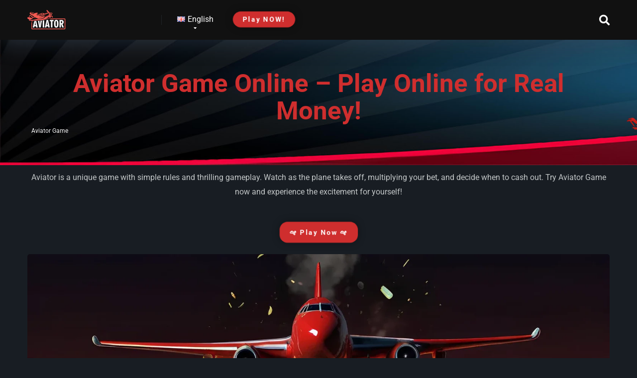

--- FILE ---
content_type: text/html; charset=UTF-8
request_url: https://aviator-game.game/
body_size: 51603
content:
<!DOCTYPE html>
<html lang="en">
<head><meta charset="UTF-8" /><script>if(navigator.userAgent.match(/MSIE|Internet Explorer/i)||navigator.userAgent.match(/Trident\/7\..*?rv:11/i)){var href=document.location.href;if(!href.match(/[?&]nowprocket/)){if(href.indexOf("?")==-1){if(href.indexOf("#")==-1){document.location.href=href+"?nowprocket=1"}else{document.location.href=href.replace("#","?nowprocket=1#")}}else{if(href.indexOf("#")==-1){document.location.href=href+"&nowprocket=1"}else{document.location.href=href.replace("#","&nowprocket=1#")}}}}</script><script>(()=>{class RocketLazyLoadScripts{constructor(){this.v="2.0.4",this.userEvents=["keydown","keyup","mousedown","mouseup","mousemove","mouseover","mouseout","touchmove","touchstart","touchend","touchcancel","wheel","click","dblclick","input"],this.attributeEvents=["onblur","onclick","oncontextmenu","ondblclick","onfocus","onmousedown","onmouseenter","onmouseleave","onmousemove","onmouseout","onmouseover","onmouseup","onmousewheel","onscroll","onsubmit"]}async t(){this.i(),this.o(),/iP(ad|hone)/.test(navigator.userAgent)&&this.h(),this.u(),this.l(this),this.m(),this.k(this),this.p(this),this._(),await Promise.all([this.R(),this.L()]),this.lastBreath=Date.now(),this.S(this),this.P(),this.D(),this.O(),this.M(),await this.C(this.delayedScripts.normal),await this.C(this.delayedScripts.defer),await this.C(this.delayedScripts.async),await this.T(),await this.F(),await this.j(),await this.A(),window.dispatchEvent(new Event("rocket-allScriptsLoaded")),this.everythingLoaded=!0,this.lastTouchEnd&&await new Promise(t=>setTimeout(t,500-Date.now()+this.lastTouchEnd)),this.I(),this.H(),this.U(),this.W()}i(){this.CSPIssue=sessionStorage.getItem("rocketCSPIssue"),document.addEventListener("securitypolicyviolation",t=>{this.CSPIssue||"script-src-elem"!==t.violatedDirective||"data"!==t.blockedURI||(this.CSPIssue=!0,sessionStorage.setItem("rocketCSPIssue",!0))},{isRocket:!0})}o(){window.addEventListener("pageshow",t=>{this.persisted=t.persisted,this.realWindowLoadedFired=!0},{isRocket:!0}),window.addEventListener("pagehide",()=>{this.onFirstUserAction=null},{isRocket:!0})}h(){let t;function e(e){t=e}window.addEventListener("touchstart",e,{isRocket:!0}),window.addEventListener("touchend",function i(o){o.changedTouches[0]&&t.changedTouches[0]&&Math.abs(o.changedTouches[0].pageX-t.changedTouches[0].pageX)<10&&Math.abs(o.changedTouches[0].pageY-t.changedTouches[0].pageY)<10&&o.timeStamp-t.timeStamp<200&&(window.removeEventListener("touchstart",e,{isRocket:!0}),window.removeEventListener("touchend",i,{isRocket:!0}),"INPUT"===o.target.tagName&&"text"===o.target.type||(o.target.dispatchEvent(new TouchEvent("touchend",{target:o.target,bubbles:!0})),o.target.dispatchEvent(new MouseEvent("mouseover",{target:o.target,bubbles:!0})),o.target.dispatchEvent(new PointerEvent("click",{target:o.target,bubbles:!0,cancelable:!0,detail:1,clientX:o.changedTouches[0].clientX,clientY:o.changedTouches[0].clientY})),event.preventDefault()))},{isRocket:!0})}q(t){this.userActionTriggered||("mousemove"!==t.type||this.firstMousemoveIgnored?"keyup"===t.type||"mouseover"===t.type||"mouseout"===t.type||(this.userActionTriggered=!0,this.onFirstUserAction&&this.onFirstUserAction()):this.firstMousemoveIgnored=!0),"click"===t.type&&t.preventDefault(),t.stopPropagation(),t.stopImmediatePropagation(),"touchstart"===this.lastEvent&&"touchend"===t.type&&(this.lastTouchEnd=Date.now()),"click"===t.type&&(this.lastTouchEnd=0),this.lastEvent=t.type,t.composedPath&&t.composedPath()[0].getRootNode()instanceof ShadowRoot&&(t.rocketTarget=t.composedPath()[0]),this.savedUserEvents.push(t)}u(){this.savedUserEvents=[],this.userEventHandler=this.q.bind(this),this.userEvents.forEach(t=>window.addEventListener(t,this.userEventHandler,{passive:!1,isRocket:!0})),document.addEventListener("visibilitychange",this.userEventHandler,{isRocket:!0})}U(){this.userEvents.forEach(t=>window.removeEventListener(t,this.userEventHandler,{passive:!1,isRocket:!0})),document.removeEventListener("visibilitychange",this.userEventHandler,{isRocket:!0}),this.savedUserEvents.forEach(t=>{(t.rocketTarget||t.target).dispatchEvent(new window[t.constructor.name](t.type,t))})}m(){const t="return false",e=Array.from(this.attributeEvents,t=>"data-rocket-"+t),i="["+this.attributeEvents.join("],[")+"]",o="[data-rocket-"+this.attributeEvents.join("],[data-rocket-")+"]",s=(e,i,o)=>{o&&o!==t&&(e.setAttribute("data-rocket-"+i,o),e["rocket"+i]=new Function("event",o),e.setAttribute(i,t))};new MutationObserver(t=>{for(const n of t)"attributes"===n.type&&(n.attributeName.startsWith("data-rocket-")||this.everythingLoaded?n.attributeName.startsWith("data-rocket-")&&this.everythingLoaded&&this.N(n.target,n.attributeName.substring(12)):s(n.target,n.attributeName,n.target.getAttribute(n.attributeName))),"childList"===n.type&&n.addedNodes.forEach(t=>{if(t.nodeType===Node.ELEMENT_NODE)if(this.everythingLoaded)for(const i of[t,...t.querySelectorAll(o)])for(const t of i.getAttributeNames())e.includes(t)&&this.N(i,t.substring(12));else for(const e of[t,...t.querySelectorAll(i)])for(const t of e.getAttributeNames())this.attributeEvents.includes(t)&&s(e,t,e.getAttribute(t))})}).observe(document,{subtree:!0,childList:!0,attributeFilter:[...this.attributeEvents,...e]})}I(){this.attributeEvents.forEach(t=>{document.querySelectorAll("[data-rocket-"+t+"]").forEach(e=>{this.N(e,t)})})}N(t,e){const i=t.getAttribute("data-rocket-"+e);i&&(t.setAttribute(e,i),t.removeAttribute("data-rocket-"+e))}k(t){Object.defineProperty(HTMLElement.prototype,"onclick",{get(){return this.rocketonclick||null},set(e){this.rocketonclick=e,this.setAttribute(t.everythingLoaded?"onclick":"data-rocket-onclick","this.rocketonclick(event)")}})}S(t){function e(e,i){let o=e[i];e[i]=null,Object.defineProperty(e,i,{get:()=>o,set(s){t.everythingLoaded?o=s:e["rocket"+i]=o=s}})}e(document,"onreadystatechange"),e(window,"onload"),e(window,"onpageshow");try{Object.defineProperty(document,"readyState",{get:()=>t.rocketReadyState,set(e){t.rocketReadyState=e},configurable:!0}),document.readyState="loading"}catch(t){console.log("WPRocket DJE readyState conflict, bypassing")}}l(t){this.originalAddEventListener=EventTarget.prototype.addEventListener,this.originalRemoveEventListener=EventTarget.prototype.removeEventListener,this.savedEventListeners=[],EventTarget.prototype.addEventListener=function(e,i,o){o&&o.isRocket||!t.B(e,this)&&!t.userEvents.includes(e)||t.B(e,this)&&!t.userActionTriggered||e.startsWith("rocket-")||t.everythingLoaded?t.originalAddEventListener.call(this,e,i,o):(t.savedEventListeners.push({target:this,remove:!1,type:e,func:i,options:o}),"mouseenter"!==e&&"mouseleave"!==e||t.originalAddEventListener.call(this,e,t.savedUserEvents.push,o))},EventTarget.prototype.removeEventListener=function(e,i,o){o&&o.isRocket||!t.B(e,this)&&!t.userEvents.includes(e)||t.B(e,this)&&!t.userActionTriggered||e.startsWith("rocket-")||t.everythingLoaded?t.originalRemoveEventListener.call(this,e,i,o):t.savedEventListeners.push({target:this,remove:!0,type:e,func:i,options:o})}}J(t,e){this.savedEventListeners=this.savedEventListeners.filter(i=>{let o=i.type,s=i.target||window;return e!==o||t!==s||(this.B(o,s)&&(i.type="rocket-"+o),this.$(i),!1)})}H(){EventTarget.prototype.addEventListener=this.originalAddEventListener,EventTarget.prototype.removeEventListener=this.originalRemoveEventListener,this.savedEventListeners.forEach(t=>this.$(t))}$(t){t.remove?this.originalRemoveEventListener.call(t.target,t.type,t.func,t.options):this.originalAddEventListener.call(t.target,t.type,t.func,t.options)}p(t){let e;function i(e){return t.everythingLoaded?e:e.split(" ").map(t=>"load"===t||t.startsWith("load.")?"rocket-jquery-load":t).join(" ")}function o(o){function s(e){const s=o.fn[e];o.fn[e]=o.fn.init.prototype[e]=function(){return this[0]===window&&t.userActionTriggered&&("string"==typeof arguments[0]||arguments[0]instanceof String?arguments[0]=i(arguments[0]):"object"==typeof arguments[0]&&Object.keys(arguments[0]).forEach(t=>{const e=arguments[0][t];delete arguments[0][t],arguments[0][i(t)]=e})),s.apply(this,arguments),this}}if(o&&o.fn&&!t.allJQueries.includes(o)){const e={DOMContentLoaded:[],"rocket-DOMContentLoaded":[]};for(const t in e)document.addEventListener(t,()=>{e[t].forEach(t=>t())},{isRocket:!0});o.fn.ready=o.fn.init.prototype.ready=function(i){function s(){parseInt(o.fn.jquery)>2?setTimeout(()=>i.bind(document)(o)):i.bind(document)(o)}return"function"==typeof i&&(t.realDomReadyFired?!t.userActionTriggered||t.fauxDomReadyFired?s():e["rocket-DOMContentLoaded"].push(s):e.DOMContentLoaded.push(s)),o([])},s("on"),s("one"),s("off"),t.allJQueries.push(o)}e=o}t.allJQueries=[],o(window.jQuery),Object.defineProperty(window,"jQuery",{get:()=>e,set(t){o(t)}})}P(){const t=new Map;document.write=document.writeln=function(e){const i=document.currentScript,o=document.createRange(),s=i.parentElement;let n=t.get(i);void 0===n&&(n=i.nextSibling,t.set(i,n));const c=document.createDocumentFragment();o.setStart(c,0),c.appendChild(o.createContextualFragment(e)),s.insertBefore(c,n)}}async R(){return new Promise(t=>{this.userActionTriggered?t():this.onFirstUserAction=t})}async L(){return new Promise(t=>{document.addEventListener("DOMContentLoaded",()=>{this.realDomReadyFired=!0,t()},{isRocket:!0})})}async j(){return this.realWindowLoadedFired?Promise.resolve():new Promise(t=>{window.addEventListener("load",t,{isRocket:!0})})}M(){this.pendingScripts=[];this.scriptsMutationObserver=new MutationObserver(t=>{for(const e of t)e.addedNodes.forEach(t=>{"SCRIPT"!==t.tagName||t.noModule||t.isWPRocket||this.pendingScripts.push({script:t,promise:new Promise(e=>{const i=()=>{const i=this.pendingScripts.findIndex(e=>e.script===t);i>=0&&this.pendingScripts.splice(i,1),e()};t.addEventListener("load",i,{isRocket:!0}),t.addEventListener("error",i,{isRocket:!0}),setTimeout(i,1e3)})})})}),this.scriptsMutationObserver.observe(document,{childList:!0,subtree:!0})}async F(){await this.X(),this.pendingScripts.length?(await this.pendingScripts[0].promise,await this.F()):this.scriptsMutationObserver.disconnect()}D(){this.delayedScripts={normal:[],async:[],defer:[]},document.querySelectorAll("script[type$=rocketlazyloadscript]").forEach(t=>{t.hasAttribute("data-rocket-src")?t.hasAttribute("async")&&!1!==t.async?this.delayedScripts.async.push(t):t.hasAttribute("defer")&&!1!==t.defer||"module"===t.getAttribute("data-rocket-type")?this.delayedScripts.defer.push(t):this.delayedScripts.normal.push(t):this.delayedScripts.normal.push(t)})}async _(){await this.L();let t=[];document.querySelectorAll("script[type$=rocketlazyloadscript][data-rocket-src]").forEach(e=>{let i=e.getAttribute("data-rocket-src");if(i&&!i.startsWith("data:")){i.startsWith("//")&&(i=location.protocol+i);try{const o=new URL(i).origin;o!==location.origin&&t.push({src:o,crossOrigin:e.crossOrigin||"module"===e.getAttribute("data-rocket-type")})}catch(t){}}}),t=[...new Map(t.map(t=>[JSON.stringify(t),t])).values()],this.Y(t,"preconnect")}async G(t){if(await this.K(),!0!==t.noModule||!("noModule"in HTMLScriptElement.prototype))return new Promise(e=>{let i;function o(){(i||t).setAttribute("data-rocket-status","executed"),e()}try{if(navigator.userAgent.includes("Firefox/")||""===navigator.vendor||this.CSPIssue)i=document.createElement("script"),[...t.attributes].forEach(t=>{let e=t.nodeName;"type"!==e&&("data-rocket-type"===e&&(e="type"),"data-rocket-src"===e&&(e="src"),i.setAttribute(e,t.nodeValue))}),t.text&&(i.text=t.text),t.nonce&&(i.nonce=t.nonce),i.hasAttribute("src")?(i.addEventListener("load",o,{isRocket:!0}),i.addEventListener("error",()=>{i.setAttribute("data-rocket-status","failed-network"),e()},{isRocket:!0}),setTimeout(()=>{i.isConnected||e()},1)):(i.text=t.text,o()),i.isWPRocket=!0,t.parentNode.replaceChild(i,t);else{const i=t.getAttribute("data-rocket-type"),s=t.getAttribute("data-rocket-src");i?(t.type=i,t.removeAttribute("data-rocket-type")):t.removeAttribute("type"),t.addEventListener("load",o,{isRocket:!0}),t.addEventListener("error",i=>{this.CSPIssue&&i.target.src.startsWith("data:")?(console.log("WPRocket: CSP fallback activated"),t.removeAttribute("src"),this.G(t).then(e)):(t.setAttribute("data-rocket-status","failed-network"),e())},{isRocket:!0}),s?(t.fetchPriority="high",t.removeAttribute("data-rocket-src"),t.src=s):t.src="data:text/javascript;base64,"+window.btoa(unescape(encodeURIComponent(t.text)))}}catch(i){t.setAttribute("data-rocket-status","failed-transform"),e()}});t.setAttribute("data-rocket-status","skipped")}async C(t){const e=t.shift();return e?(e.isConnected&&await this.G(e),this.C(t)):Promise.resolve()}O(){this.Y([...this.delayedScripts.normal,...this.delayedScripts.defer,...this.delayedScripts.async],"preload")}Y(t,e){this.trash=this.trash||[];let i=!0;var o=document.createDocumentFragment();t.forEach(t=>{const s=t.getAttribute&&t.getAttribute("data-rocket-src")||t.src;if(s&&!s.startsWith("data:")){const n=document.createElement("link");n.href=s,n.rel=e,"preconnect"!==e&&(n.as="script",n.fetchPriority=i?"high":"low"),t.getAttribute&&"module"===t.getAttribute("data-rocket-type")&&(n.crossOrigin=!0),t.crossOrigin&&(n.crossOrigin=t.crossOrigin),t.integrity&&(n.integrity=t.integrity),t.nonce&&(n.nonce=t.nonce),o.appendChild(n),this.trash.push(n),i=!1}}),document.head.appendChild(o)}W(){this.trash.forEach(t=>t.remove())}async T(){try{document.readyState="interactive"}catch(t){}this.fauxDomReadyFired=!0;try{await this.K(),this.J(document,"readystatechange"),document.dispatchEvent(new Event("rocket-readystatechange")),await this.K(),document.rocketonreadystatechange&&document.rocketonreadystatechange(),await this.K(),this.J(document,"DOMContentLoaded"),document.dispatchEvent(new Event("rocket-DOMContentLoaded")),await this.K(),this.J(window,"DOMContentLoaded"),window.dispatchEvent(new Event("rocket-DOMContentLoaded"))}catch(t){console.error(t)}}async A(){try{document.readyState="complete"}catch(t){}try{await this.K(),this.J(document,"readystatechange"),document.dispatchEvent(new Event("rocket-readystatechange")),await this.K(),document.rocketonreadystatechange&&document.rocketonreadystatechange(),await this.K(),this.J(window,"load"),window.dispatchEvent(new Event("rocket-load")),await this.K(),window.rocketonload&&window.rocketonload(),await this.K(),this.allJQueries.forEach(t=>t(window).trigger("rocket-jquery-load")),await this.K(),this.J(window,"pageshow");const t=new Event("rocket-pageshow");t.persisted=this.persisted,window.dispatchEvent(t),await this.K(),window.rocketonpageshow&&window.rocketonpageshow({persisted:this.persisted})}catch(t){console.error(t)}}async K(){Date.now()-this.lastBreath>45&&(await this.X(),this.lastBreath=Date.now())}async X(){return document.hidden?new Promise(t=>setTimeout(t)):new Promise(t=>requestAnimationFrame(t))}B(t,e){return e===document&&"readystatechange"===t||(e===document&&"DOMContentLoaded"===t||(e===window&&"DOMContentLoaded"===t||(e===window&&"load"===t||e===window&&"pageshow"===t)))}static run(){(new RocketLazyLoadScripts).t()}}RocketLazyLoadScripts.run()})();</script>
    
    <meta http-equiv="X-UA-Compatible" content="IE=edge" />
    <meta name="viewport" id="viewport" content="width=device-width, initial-scale=1.0, maximum-scale=5.0, minimum-scale=1.0, user-scalable=yes" />
	<meta name='robots' content='index, follow, max-image-preview:large, max-snippet:-1, max-video-preview:-1' />
<link rel="alternate" href="https://aviator-game.game/" hreflang="en" />
<link rel="alternate" href="https://aviator-game.game/ar/" hreflang="ar" />
<link rel="alternate" href="https://aviator-game.game/az/" hreflang="az" />
<link rel="alternate" href="https://aviator-game.game/bn/" hreflang="bn" />
<link rel="alternate" href="https://aviator-game.game/cs/" hreflang="cs" />
<link rel="alternate" href="https://aviator-game.game/de/" hreflang="de" />
<link rel="alternate" href="https://aviator-game.game/el/" hreflang="el" />
<link rel="alternate" href="https://aviator-game.game/es/" hreflang="es" />
<link rel="alternate" href="https://aviator-game.game/fa/" hreflang="fa" />
<link rel="alternate" href="https://aviator-game.game/fr/" hreflang="fr" />
<link rel="alternate" href="https://aviator-game.game/hi/" hreflang="hi" />
<link rel="alternate" href="https://aviator-game.game/it/" hreflang="it" />
<link rel="alternate" href="https://aviator-game.game/ja/" hreflang="ja" />
<link rel="alternate" href="https://aviator-game.game/kk/" hreflang="kk" />
<link rel="alternate" href="https://aviator-game.game/pl/" hreflang="pl" />
<link rel="alternate" href="https://aviator-game.game/pt/" hreflang="pt" />
<link rel="alternate" href="https://aviator-game.game/ro/" hreflang="ro" />
<link rel="alternate" href="https://aviator-game.game/sw/" hreflang="sw" />
<link rel="alternate" href="https://aviator-game.game/th/" hreflang="th" />
<link rel="alternate" href="https://aviator-game.game/ur/" hreflang="ur" />
<link rel="alternate" href="https://aviator-game.game/uz/" hreflang="uz" />
<link rel="alternate" href="https://aviator-game.game/vi/" hreflang="vi" />
<link rel="alternate" href="https://aviator-game.game/bg/" hreflang="bg" />
<link rel="alternate" href="https://aviator-game.game/da/" hreflang="da" />
<link rel="alternate" href="https://aviator-game.game/hr/" hreflang="hr" />
<link rel="alternate" href="https://aviator-game.game/nl/" hreflang="nl" />
<link rel="alternate" href="https://aviator-game.game/sk/" hreflang="sk" />
<link rel="alternate" href="https://aviator-game.game/sv/" hreflang="sv" />
<link rel="alternate" href="https://aviator-game.game/id/" hreflang="id" />
<link rel="alternate" href="https://aviator-game.game/tr/" hreflang="tr" />

	<!-- This site is optimized with the Yoast SEO plugin v26.2 - https://yoast.com/wordpress/plugins/seo/ -->
	<title>Aviator Game Online: Play Aviator Game For Real Money</title>
<link crossorigin data-rocket-preconnect href="https://play.aviator-game.game" rel="preconnect">
<link crossorigin data-rocket-preconnect href="https://fonts.googleapis.com" rel="preconnect">
<link crossorigin data-rocket-preconnect href="https://use.fontawesome.com" rel="preconnect">
<link crossorigin data-rocket-preconnect href="https://www.clarity.ms" rel="preconnect">
<link crossorigin data-rocket-preconnect href="https://www.googletagmanager.com" rel="preconnect">
<link data-rocket-preload as="style" href="https://fonts.googleapis.com/css2?family=Roboto:wght@300;400;700;900&#038;display=swap" rel="preload">
<link href="https://fonts.googleapis.com/css2?family=Roboto:wght@300;400;700;900&#038;display=swap" media="print" onload="this.media=&#039;all&#039;" rel="stylesheet">
<noscript><link rel="stylesheet" href="https://fonts.googleapis.com/css2?family=Roboto:wght@300;400;700;900&#038;display=swap"></noscript>
<link crossorigin data-rocket-preload as="font" href="https://fonts.gstatic.com/s/roboto/v50/KFO7CnqEu92Fr1ME7kSn66aGLdTylUAMa3-UBGEe.woff2" rel="preload">
<link crossorigin data-rocket-preload as="font" href="https://fonts.gstatic.com/s/roboto/v50/KFO7CnqEu92Fr1ME7kSn66aGLdTylUAMawCUBGEe.woff2" rel="preload">
<link crossorigin data-rocket-preload as="font" href="https://fonts.gstatic.com/s/roboto/v50/KFO7CnqEu92Fr1ME7kSn66aGLdTylUAMaxKUBGEe.woff2" rel="preload">
<link crossorigin data-rocket-preload as="font" href="https://fonts.gstatic.com/s/roboto/v50/KFO7CnqEu92Fr1ME7kSn66aGLdTylUAMa3OUBGEe.woff2" rel="preload">
<link crossorigin data-rocket-preload as="font" href="https://fonts.gstatic.com/s/roboto/v50/KFO7CnqEu92Fr1ME7kSn66aGLdTylUAMa3KUBGEe.woff2" rel="preload">
<link crossorigin data-rocket-preload as="font" href="https://fonts.gstatic.com/s/roboto/v50/KFO7CnqEu92Fr1ME7kSn66aGLdTylUAMa3yUBA.woff2" rel="preload">
<link crossorigin data-rocket-preload as="font" href="https://use.fontawesome.com/releases/v5.12.0/webfonts/fa-regular-400.woff2" rel="preload">
<link crossorigin data-rocket-preload as="font" href="https://use.fontawesome.com/releases/v5.12.0/webfonts/fa-solid-900.woff2" rel="preload">
<style id="wpr-usedcss">img:is([sizes=auto i],[sizes^="auto," i]){contain-intrinsic-size:3000px 1500px}.sc_card{box-shadow:0 2px 2px 0 rgba(0,0,0,.16),0 0 0 1px rgba(0,0,0,.08);border-radius:4px;background:#fff;margin:2em auto;width:100%;overflow:hidden;padding:1em;box-sizing:border-box}.sc_card h1,.sc_card h2,.sc_card h3{font-size:1em;line-height:1.2em;margin:0 0 1em;font-weight:700}.sc_card p{font-size:1em}.sc_card p:last-child{margin-bottom:0}.sc_card p:empty{display:none;margin-bottom:0}.sc_card img{margin-bottom:1em}@media (max-width:468px){.sc_card p{padding:0 1em 1em}}.sc_fs_faq summary:focus{outline:0}.sc_fs_faq summary *{margin:0;display:inline;padding:0}.sc_fs_faq summary+div{overflow:hidden}.sc_fs_faq summary+div img{margin-top:0}.sc_fs_card__animate{padding:0}.sc_fs_card__animate .sc_fs_faq__content{padding:0 1em 1em}.sc_fs_card__animate .sc_fs_faq__content>:first-child{margin-top:0}.sc_fs_card__animate summary{display:block;cursor:pointer;position:relative;padding:1em 1em 1em 2em}.sc_fs_card__animate summary:before{content:"";position:absolute;top:1.5em;left:1em;transform:rotate(0);transform-origin:0.2rem 50%;transition:.25s transform ease;border:.4rem solid transparent;border-left-color:inherit}.sc_fs_card__animate[open]>summary:before{transform:rotate(90deg)}.sc_card .has-wpsc-lightbox{cursor:zoom-in}body.hidden-scroll{overflow:hidden}.sl-overlay{position:fixed;left:0;right:0;top:0;bottom:0;background:#fff;display:none;z-index:1035}.sl-wrapper{z-index:1040;width:100%;height:100%;left:0;top:0;position:fixed}.sl-wrapper *{box-sizing:border-box}.sl-wrapper button{border:0;background:0 0;font-size:28px;padding:0;cursor:pointer}.sl-wrapper button:hover{opacity:.7}.sl-wrapper .sl-close{display:none;position:fixed;right:30px;top:30px;z-index:10060;margin-top:-14px;margin-right:-14px;height:44px;width:44px;line-height:44px;font-family:Arial,Baskerville,monospace;color:#000;font-size:3rem}.sl-wrapper .sl-counter{display:none;position:fixed;top:30px;left:30px;z-index:10060;color:#000;font-size:1rem}.sl-wrapper .sl-download{display:none;position:fixed;bottom:5px;width:100%;text-align:center;z-index:10060;color:#fff;font-size:1rem}.sl-wrapper .sl-download a{color:#fff}.sl-wrapper .sl-navigation{width:100%;display:none}.sl-wrapper .sl-navigation button{position:fixed;top:50%;margin-top:-22px;height:44px;width:22px;line-height:44px;text-align:center;display:block;z-index:10060;font-family:Arial,Baskerville,monospace;color:#000}.sl-wrapper .sl-navigation button.sl-next{right:5px;font-size:2rem}.sl-wrapper .sl-navigation button.sl-prev{left:5px;font-size:2rem}@media (min-width:35.5em){.sl-wrapper .sl-navigation button{width:44px}.sl-wrapper .sl-navigation button.sl-next{right:10px;font-size:3rem}.sl-wrapper .sl-navigation button.sl-prev{left:10px;font-size:3rem}.sl-wrapper .sl-image img{border:0}}@media (min-width:50em){.sl-wrapper .sl-navigation button{width:44px}.sl-wrapper .sl-navigation button.sl-next{right:20px;font-size:3rem}.sl-wrapper .sl-navigation button.sl-prev{left:20px;font-size:3rem}.sl-wrapper .sl-image img{border:0}}.sl-wrapper.sl-dir-rtl .sl-navigation{direction:ltr}.sl-wrapper .sl-image{position:fixed;-ms-touch-action:none;touch-action:none;z-index:10000}.sl-wrapper .sl-image img{margin:0;padding:0;display:block;border:0;width:100%;height:auto}.sl-wrapper .sl-image iframe{background:#000;border:0}@media (min-width:35.5em){.sl-wrapper .sl-image iframe{border:0}}@media (min-width:50em){.sl-wrapper .sl-image iframe{border:0}}.sl-wrapper .sl-image .sl-caption{display:none;padding:10px;color:#fff;background:rgba(0,0,0,.8);font-size:1rem;position:absolute;bottom:0;left:0;right:0}.sl-spinner{display:none;border:5px solid #333;border-radius:40px;height:40px;left:50%;margin:-20px 0 0 -20px;opacity:0;position:fixed;top:50%;width:40px;z-index:1007;-webkit-animation:1s ease-out infinite pulsate;-moz-animation:1s ease-out infinite pulsate;-ms-animation:pulsate 1s ease-out infinite;-o-animation:1s ease-out infinite pulsate;animation:1s ease-out infinite pulsate}.sl-scrollbar-measure{position:absolute;top:-9999px;width:50px;height:50px;overflow:scroll}.sl-transition{transition:-moz-transform ease .2s;transition:-ms-transform ease .2s;transition:-o-transform ease .2s;transition:-webkit-transform ease .2s;transition:transform ease .2s}@-webkit-keyframes pulsate{0%{transform:scale(.1);opacity:0}50%{opacity:1}100%{transform:scale(1.2);opacity:0}}@keyframes pulsate{0%{transform:scale(.1);opacity:0}50%{opacity:1}100%{transform:scale(1.2);opacity:0}}@-moz-keyframes pulsate{0%{transform:scale(.1);opacity:0}50%{opacity:1}100%{transform:scale(1.2);opacity:0}}@-o-keyframes pulsate{0%{transform:scale(.1);opacity:0}50%{opacity:1}100%{transform:scale(1.2);opacity:0}}@-ms-keyframes pulsate{0%{transform:scale(.1);opacity:0}50%{opacity:1}100%{transform:scale(1.2);opacity:0}}img.emoji{display:inline!important;border:none!important;box-shadow:none!important;height:1em!important;width:1em!important;margin:0 .07em!important;vertical-align:-.1em!important;background:0 0!important;padding:0!important}:root{--wp-block-synced-color:#7a00df;--wp-block-synced-color--rgb:122,0,223;--wp-bound-block-color:var(--wp-block-synced-color);--wp-editor-canvas-background:#ddd;--wp-admin-theme-color:#007cba;--wp-admin-theme-color--rgb:0,124,186;--wp-admin-theme-color-darker-10:#006ba1;--wp-admin-theme-color-darker-10--rgb:0,107,160.5;--wp-admin-theme-color-darker-20:#005a87;--wp-admin-theme-color-darker-20--rgb:0,90,135;--wp-admin-border-width-focus:2px}@media (min-resolution:192dpi){:root{--wp-admin-border-width-focus:1.5px}}:root{--wp--preset--font-size--normal:16px;--wp--preset--font-size--huge:42px}.aligncenter{clear:both}html :where(.has-border-color){border-style:solid}html :where([style*=border-top-color]){border-top-style:solid}html :where([style*=border-right-color]){border-right-style:solid}html :where([style*=border-bottom-color]){border-bottom-style:solid}html :where([style*=border-left-color]){border-left-style:solid}html :where([style*=border-width]){border-style:solid}html :where([style*=border-top-width]){border-top-style:solid}html :where([style*=border-right-width]){border-right-style:solid}html :where([style*=border-bottom-width]){border-bottom-style:solid}html :where([style*=border-left-width]){border-left-style:solid}html :where(img[class*=wp-image-]){height:auto;max-width:100%}:where(figure){margin:0 0 1em}html :where(.is-position-sticky){--wp-admin--admin-bar--position-offset:var(--wp-admin--admin-bar--height,0px)}@media screen and (max-width:600px){html :where(.is-position-sticky){--wp-admin--admin-bar--position-offset:0px}}:root{--wp--preset--aspect-ratio--square:1;--wp--preset--aspect-ratio--4-3:4/3;--wp--preset--aspect-ratio--3-4:3/4;--wp--preset--aspect-ratio--3-2:3/2;--wp--preset--aspect-ratio--2-3:2/3;--wp--preset--aspect-ratio--16-9:16/9;--wp--preset--aspect-ratio--9-16:9/16;--wp--preset--color--black:#000000;--wp--preset--color--cyan-bluish-gray:#abb8c3;--wp--preset--color--white:#ffffff;--wp--preset--color--pale-pink:#f78da7;--wp--preset--color--vivid-red:#cf2e2e;--wp--preset--color--luminous-vivid-orange:#ff6900;--wp--preset--color--luminous-vivid-amber:#fcb900;--wp--preset--color--light-green-cyan:#7bdcb5;--wp--preset--color--vivid-green-cyan:#00d084;--wp--preset--color--pale-cyan-blue:#8ed1fc;--wp--preset--color--vivid-cyan-blue:#0693e3;--wp--preset--color--vivid-purple:#9b51e0;--wp--preset--color--mercury-main:#ffffff;--wp--preset--color--mercury-second:#cf2e2e;--wp--preset--color--mercury-white:#fff;--wp--preset--color--mercury-gray:#263238;--wp--preset--color--mercury-emerald:#2edd6c;--wp--preset--color--mercury-alizarin:#e74c3c;--wp--preset--color--mercury-wisteria:#8e44ad;--wp--preset--color--mercury-peter-river:#3498db;--wp--preset--color--mercury-clouds:#ecf0f1;--wp--preset--gradient--vivid-cyan-blue-to-vivid-purple:linear-gradient(135deg,rgb(6, 147, 227) 0%,rgb(155, 81, 224) 100%);--wp--preset--gradient--light-green-cyan-to-vivid-green-cyan:linear-gradient(135deg,rgb(122, 220, 180) 0%,rgb(0, 208, 130) 100%);--wp--preset--gradient--luminous-vivid-amber-to-luminous-vivid-orange:linear-gradient(135deg,rgb(252, 185, 0) 0%,rgb(255, 105, 0) 100%);--wp--preset--gradient--luminous-vivid-orange-to-vivid-red:linear-gradient(135deg,rgb(255, 105, 0) 0%,rgb(207, 46, 46) 100%);--wp--preset--gradient--very-light-gray-to-cyan-bluish-gray:linear-gradient(135deg,rgb(238, 238, 238) 0%,rgb(169, 184, 195) 100%);--wp--preset--gradient--cool-to-warm-spectrum:linear-gradient(135deg,rgb(74, 234, 220) 0%,rgb(151, 120, 209) 20%,rgb(207, 42, 186) 40%,rgb(238, 44, 130) 60%,rgb(251, 105, 98) 80%,rgb(254, 248, 76) 100%);--wp--preset--gradient--blush-light-purple:linear-gradient(135deg,rgb(255, 206, 236) 0%,rgb(152, 150, 240) 100%);--wp--preset--gradient--blush-bordeaux:linear-gradient(135deg,rgb(254, 205, 165) 0%,rgb(254, 45, 45) 50%,rgb(107, 0, 62) 100%);--wp--preset--gradient--luminous-dusk:linear-gradient(135deg,rgb(255, 203, 112) 0%,rgb(199, 81, 192) 50%,rgb(65, 88, 208) 100%);--wp--preset--gradient--pale-ocean:linear-gradient(135deg,rgb(255, 245, 203) 0%,rgb(182, 227, 212) 50%,rgb(51, 167, 181) 100%);--wp--preset--gradient--electric-grass:linear-gradient(135deg,rgb(202, 248, 128) 0%,rgb(113, 206, 126) 100%);--wp--preset--gradient--midnight:linear-gradient(135deg,rgb(2, 3, 129) 0%,rgb(40, 116, 252) 100%);--wp--preset--font-size--small:13px;--wp--preset--font-size--medium:20px;--wp--preset--font-size--large:36px;--wp--preset--font-size--x-large:42px;--wp--preset--spacing--20:0.44rem;--wp--preset--spacing--30:0.67rem;--wp--preset--spacing--40:1rem;--wp--preset--spacing--50:1.5rem;--wp--preset--spacing--60:2.25rem;--wp--preset--spacing--70:3.38rem;--wp--preset--spacing--80:5.06rem;--wp--preset--shadow--natural:6px 6px 9px rgba(0, 0, 0, .2);--wp--preset--shadow--deep:12px 12px 50px rgba(0, 0, 0, .4);--wp--preset--shadow--sharp:6px 6px 0px rgba(0, 0, 0, .2);--wp--preset--shadow--outlined:6px 6px 0px -3px rgb(255, 255, 255),6px 6px rgb(0, 0, 0);--wp--preset--shadow--crisp:6px 6px 0px rgb(0, 0, 0)}:where(.is-layout-flex){gap:.5em}:where(.is-layout-grid){gap:.5em}body .is-layout-flex{display:flex}.is-layout-flex{flex-wrap:wrap;align-items:center}.is-layout-flex>:is(*,div){margin:0}:where(.wp-block-columns.is-layout-flex){gap:2em}:where(.wp-block-columns.is-layout-grid){gap:2em}:where(.wp-block-post-template.is-layout-flex){gap:1.25em}:where(.wp-block-post-template.is-layout-grid){gap:1.25em}.aligncenter{display:block;margin:0 auto;padding-bottom:2.9em;text-align:center}.space-single-aces-breadcrumbs{max-width:1200px;margin:0 auto;padding:15px 0 0}.space-single-aces-breadcrumbs .space-breadcrumbs{margin-left:15px;margin-right:15px}.page .space-single-aces-breadcrumbs{padding:0}.page .space-single-aces-breadcrumbs .space-breadcrumbs{margin-left:0;margin-right:0}.space-cons ul,.space-pros ul{margin-left:0!important;margin-bottom:0!important}.space-cons ul li,.space-pros ul li{list-style:none!important;padding:5px 5px 5px 22px!important;font-size:1em;line-height:1.25em;position:relative}.space-cons ul li:before,.space-pros ul li:before{content:"\f058";font-family:'Font Awesome 5 Free'!important;font-weight:400;position:absolute;font-size:14px;top:5px;left:0;color:#ff2453}.space-cons ul li a,.space-pros ul li a{color:#ff2453;text-decoration:underline}.space-cons ul li a:hover,.space-pros ul li a:hover{color:#be2edd}.space-pros{display:flex;flex-direction:column}.space-cons{display:flex;flex-direction:column}.space-pros-ins{flex-grow:1;flex-shrink:1;flex-basis:auto;overflow:hidden;padding:30px;border:1px solid #dfe6e9;border-radius:5px;margin-bottom:15px}.space-pros.box-50 .space-pros-ins{margin-right:15px}.space-pros-ins:before{content:"\f067";font-family:'Font Awesome 5 Free'!important;font-weight:700;position:absolute;font-size:34px;line-height:50px;text-align:center;top:15px;right:15px;color:#fff;border-radius:50%;width:50px;height:50px;background-color:#d5f1e2}.space-pros-ins ul li:before{font-weight:700;content:"\f067";color:#2ecc71!important}.space-cons-ins{flex-grow:1;flex-shrink:1;flex-basis:auto;overflow:hidden;padding:30px;border:1px solid #dfe6e9;border-radius:5px;margin-bottom:15px}.space-cons.box-50 .space-cons-ins{margin-left:15px}.space-cons-ins:before{content:"\f068";font-family:'Font Awesome 5 Free'!important;font-weight:700;position:absolute;font-size:34px;line-height:50px;text-align:center;top:15px;right:15px;color:#fff;border-radius:50%;width:50px;height:50px;background-color:#fde3e8}.space-cons-ins ul li:before{font-weight:700;content:"\f068";color:#ff2453!important}.space-cons-title,.space-pros-title{padding-bottom:15px;font-family:Roboto,sans-serif;color:#151515;font-size:1.333em;line-height:1.45em;font-weight:700}@media screen and (max-width:767px) and (min-width:480px){.space-pros{width:100%!important;margin-bottom:15px}.space-pros.box-50 .space-pros-ins{margin:0}.space-cons{width:100%!important}.space-cons.box-50 .space-cons-ins{margin:0}}@media screen and (max-width:479px){.space-pros{width:100%!important;margin-bottom:15px}.space-pros.box-50 .space-pros-ins{margin:0}.space-cons{width:100%!important}.space-cons.box-50 .space-cons-ins{margin:0}}#ez-toc-container{background:#f9f9f9;border:1px solid #aaa;border-radius:4px;-webkit-box-shadow:0 1px 1px rgba(0,0,0,.05);box-shadow:0 1px 1px rgba(0,0,0,.05);display:table;margin-bottom:1em;padding:10px 20px 10px 10px;position:relative;width:auto}#ez-toc-container ul ul{margin-left:1.5em}#ez-toc-container li,#ez-toc-container ul{padding:0}#ez-toc-container li,#ez-toc-container ul,#ez-toc-container ul li{background:0 0;list-style:none;line-height:1.6;margin:0;overflow:hidden;z-index:1}#ez-toc-container .ez-toc-title{text-align:left;line-height:1.45;margin:0;padding:0}.ez-toc-title{display:inline;text-align:left;vertical-align:middle}#ez-toc-container a{color:#444;box-shadow:none;text-decoration:none;text-shadow:none;display:inline-flex;align-items:stretch;flex-wrap:nowrap}#ez-toc-container a:visited{color:#9f9f9f}#ez-toc-container a:hover{text-decoration:underline}#ez-toc-container input{position:absolute;left:-999em}#ez-toc-container input[type=checkbox]:checked+nav{opacity:0;max-height:0;border:none;display:none}#ez-toc-container label{position:relative;cursor:pointer;display:initial}.ez-toc-cssicon{float:right;position:relative;font-size:16px;padding:0;border:1px solid #999191;border-radius:5px;cursor:pointer;left:10px;width:35px}div#ez-toc-container .ez-toc-title{display:initial}.eztoc-hide{display:none}.ez-toc-icon-toggle-span{display:flex;align-items:center;width:35px;height:30px;justify-content:center;direction:ltr}div#ez-toc-container .ez-toc-title{font-size:120%}div#ez-toc-container .ez-toc-title{font-weight:500}div#ez-toc-container ul li,div#ez-toc-container ul li a{font-size:95%}div#ez-toc-container ul li,div#ez-toc-container ul li a{font-weight:500}div#ez-toc-container nav ul ul li{font-size:90%}div#ez-toc-container{background:#111;border:1px solid #cf2e2e}div#ez-toc-container p.ez-toc-title{color:#cf2e2e}div#ez-toc-container ul.ez-toc-list a{color:#fff}div#ez-toc-container ul.ez-toc-list a:hover{color:#d33}div#ez-toc-container ul.ez-toc-list a:visited{color:#d33}.ez-toc-container-direction{direction:ltr}.ez-toc-counter ul{counter-reset:item}.ez-toc-counter nav ul li a::before{content:counters(item, '.', decimal) '. ';display:inline-block;counter-increment:item;flex-grow:0;flex-shrink:0;margin-right:.2em;float:left}@font-face{font-family:Roboto;font-style:normal;font-weight:300;font-stretch:100%;font-display:swap;src:url(https://fonts.gstatic.com/s/roboto/v50/KFO7CnqEu92Fr1ME7kSn66aGLdTylUAMa3-UBGEe.woff2) format('woff2');unicode-range:U+0370-0377,U+037A-037F,U+0384-038A,U+038C,U+038E-03A1,U+03A3-03FF}@font-face{font-family:Roboto;font-style:normal;font-weight:300;font-stretch:100%;font-display:swap;src:url(https://fonts.gstatic.com/s/roboto/v50/KFO7CnqEu92Fr1ME7kSn66aGLdTylUAMawCUBGEe.woff2) format('woff2');unicode-range:U+0302-0303,U+0305,U+0307-0308,U+0310,U+0312,U+0315,U+031A,U+0326-0327,U+032C,U+032F-0330,U+0332-0333,U+0338,U+033A,U+0346,U+034D,U+0391-03A1,U+03A3-03A9,U+03B1-03C9,U+03D1,U+03D5-03D6,U+03F0-03F1,U+03F4-03F5,U+2016-2017,U+2034-2038,U+203C,U+2040,U+2043,U+2047,U+2050,U+2057,U+205F,U+2070-2071,U+2074-208E,U+2090-209C,U+20D0-20DC,U+20E1,U+20E5-20EF,U+2100-2112,U+2114-2115,U+2117-2121,U+2123-214F,U+2190,U+2192,U+2194-21AE,U+21B0-21E5,U+21F1-21F2,U+21F4-2211,U+2213-2214,U+2216-22FF,U+2308-230B,U+2310,U+2319,U+231C-2321,U+2336-237A,U+237C,U+2395,U+239B-23B7,U+23D0,U+23DC-23E1,U+2474-2475,U+25AF,U+25B3,U+25B7,U+25BD,U+25C1,U+25CA,U+25CC,U+25FB,U+266D-266F,U+27C0-27FF,U+2900-2AFF,U+2B0E-2B11,U+2B30-2B4C,U+2BFE,U+3030,U+FF5B,U+FF5D,U+1D400-1D7FF,U+1EE00-1EEFF}@font-face{font-family:Roboto;font-style:normal;font-weight:300;font-stretch:100%;font-display:swap;src:url(https://fonts.gstatic.com/s/roboto/v50/KFO7CnqEu92Fr1ME7kSn66aGLdTylUAMaxKUBGEe.woff2) format('woff2');unicode-range:U+0001-000C,U+000E-001F,U+007F-009F,U+20DD-20E0,U+20E2-20E4,U+2150-218F,U+2190,U+2192,U+2194-2199,U+21AF,U+21E6-21F0,U+21F3,U+2218-2219,U+2299,U+22C4-22C6,U+2300-243F,U+2440-244A,U+2460-24FF,U+25A0-27BF,U+2800-28FF,U+2921-2922,U+2981,U+29BF,U+29EB,U+2B00-2BFF,U+4DC0-4DFF,U+FFF9-FFFB,U+10140-1018E,U+10190-1019C,U+101A0,U+101D0-101FD,U+102E0-102FB,U+10E60-10E7E,U+1D2C0-1D2D3,U+1D2E0-1D37F,U+1F000-1F0FF,U+1F100-1F1AD,U+1F1E6-1F1FF,U+1F30D-1F30F,U+1F315,U+1F31C,U+1F31E,U+1F320-1F32C,U+1F336,U+1F378,U+1F37D,U+1F382,U+1F393-1F39F,U+1F3A7-1F3A8,U+1F3AC-1F3AF,U+1F3C2,U+1F3C4-1F3C6,U+1F3CA-1F3CE,U+1F3D4-1F3E0,U+1F3ED,U+1F3F1-1F3F3,U+1F3F5-1F3F7,U+1F408,U+1F415,U+1F41F,U+1F426,U+1F43F,U+1F441-1F442,U+1F444,U+1F446-1F449,U+1F44C-1F44E,U+1F453,U+1F46A,U+1F47D,U+1F4A3,U+1F4B0,U+1F4B3,U+1F4B9,U+1F4BB,U+1F4BF,U+1F4C8-1F4CB,U+1F4D6,U+1F4DA,U+1F4DF,U+1F4E3-1F4E6,U+1F4EA-1F4ED,U+1F4F7,U+1F4F9-1F4FB,U+1F4FD-1F4FE,U+1F503,U+1F507-1F50B,U+1F50D,U+1F512-1F513,U+1F53E-1F54A,U+1F54F-1F5FA,U+1F610,U+1F650-1F67F,U+1F687,U+1F68D,U+1F691,U+1F694,U+1F698,U+1F6AD,U+1F6B2,U+1F6B9-1F6BA,U+1F6BC,U+1F6C6-1F6CF,U+1F6D3-1F6D7,U+1F6E0-1F6EA,U+1F6F0-1F6F3,U+1F6F7-1F6FC,U+1F700-1F7FF,U+1F800-1F80B,U+1F810-1F847,U+1F850-1F859,U+1F860-1F887,U+1F890-1F8AD,U+1F8B0-1F8BB,U+1F8C0-1F8C1,U+1F900-1F90B,U+1F93B,U+1F946,U+1F984,U+1F996,U+1F9E9,U+1FA00-1FA6F,U+1FA70-1FA7C,U+1FA80-1FA89,U+1FA8F-1FAC6,U+1FACE-1FADC,U+1FADF-1FAE9,U+1FAF0-1FAF8,U+1FB00-1FBFF}@font-face{font-family:Roboto;font-style:normal;font-weight:300;font-stretch:100%;font-display:swap;src:url(https://fonts.gstatic.com/s/roboto/v50/KFO7CnqEu92Fr1ME7kSn66aGLdTylUAMa3OUBGEe.woff2) format('woff2');unicode-range:U+0102-0103,U+0110-0111,U+0128-0129,U+0168-0169,U+01A0-01A1,U+01AF-01B0,U+0300-0301,U+0303-0304,U+0308-0309,U+0323,U+0329,U+1EA0-1EF9,U+20AB}@font-face{font-family:Roboto;font-style:normal;font-weight:300;font-stretch:100%;font-display:swap;src:url(https://fonts.gstatic.com/s/roboto/v50/KFO7CnqEu92Fr1ME7kSn66aGLdTylUAMa3KUBGEe.woff2) format('woff2');unicode-range:U+0100-02BA,U+02BD-02C5,U+02C7-02CC,U+02CE-02D7,U+02DD-02FF,U+0304,U+0308,U+0329,U+1D00-1DBF,U+1E00-1E9F,U+1EF2-1EFF,U+2020,U+20A0-20AB,U+20AD-20C0,U+2113,U+2C60-2C7F,U+A720-A7FF}@font-face{font-family:Roboto;font-style:normal;font-weight:300;font-stretch:100%;font-display:swap;src:url(https://fonts.gstatic.com/s/roboto/v50/KFO7CnqEu92Fr1ME7kSn66aGLdTylUAMa3yUBA.woff2) format('woff2');unicode-range:U+0000-00FF,U+0131,U+0152-0153,U+02BB-02BC,U+02C6,U+02DA,U+02DC,U+0304,U+0308,U+0329,U+2000-206F,U+20AC,U+2122,U+2191,U+2193,U+2212,U+2215,U+FEFF,U+FFFD}@font-face{font-family:Roboto;font-style:normal;font-weight:400;font-stretch:100%;font-display:swap;src:url(https://fonts.gstatic.com/s/roboto/v50/KFO7CnqEu92Fr1ME7kSn66aGLdTylUAMa3-UBGEe.woff2) format('woff2');unicode-range:U+0370-0377,U+037A-037F,U+0384-038A,U+038C,U+038E-03A1,U+03A3-03FF}@font-face{font-family:Roboto;font-style:normal;font-weight:400;font-stretch:100%;font-display:swap;src:url(https://fonts.gstatic.com/s/roboto/v50/KFO7CnqEu92Fr1ME7kSn66aGLdTylUAMawCUBGEe.woff2) format('woff2');unicode-range:U+0302-0303,U+0305,U+0307-0308,U+0310,U+0312,U+0315,U+031A,U+0326-0327,U+032C,U+032F-0330,U+0332-0333,U+0338,U+033A,U+0346,U+034D,U+0391-03A1,U+03A3-03A9,U+03B1-03C9,U+03D1,U+03D5-03D6,U+03F0-03F1,U+03F4-03F5,U+2016-2017,U+2034-2038,U+203C,U+2040,U+2043,U+2047,U+2050,U+2057,U+205F,U+2070-2071,U+2074-208E,U+2090-209C,U+20D0-20DC,U+20E1,U+20E5-20EF,U+2100-2112,U+2114-2115,U+2117-2121,U+2123-214F,U+2190,U+2192,U+2194-21AE,U+21B0-21E5,U+21F1-21F2,U+21F4-2211,U+2213-2214,U+2216-22FF,U+2308-230B,U+2310,U+2319,U+231C-2321,U+2336-237A,U+237C,U+2395,U+239B-23B7,U+23D0,U+23DC-23E1,U+2474-2475,U+25AF,U+25B3,U+25B7,U+25BD,U+25C1,U+25CA,U+25CC,U+25FB,U+266D-266F,U+27C0-27FF,U+2900-2AFF,U+2B0E-2B11,U+2B30-2B4C,U+2BFE,U+3030,U+FF5B,U+FF5D,U+1D400-1D7FF,U+1EE00-1EEFF}@font-face{font-family:Roboto;font-style:normal;font-weight:400;font-stretch:100%;font-display:swap;src:url(https://fonts.gstatic.com/s/roboto/v50/KFO7CnqEu92Fr1ME7kSn66aGLdTylUAMaxKUBGEe.woff2) format('woff2');unicode-range:U+0001-000C,U+000E-001F,U+007F-009F,U+20DD-20E0,U+20E2-20E4,U+2150-218F,U+2190,U+2192,U+2194-2199,U+21AF,U+21E6-21F0,U+21F3,U+2218-2219,U+2299,U+22C4-22C6,U+2300-243F,U+2440-244A,U+2460-24FF,U+25A0-27BF,U+2800-28FF,U+2921-2922,U+2981,U+29BF,U+29EB,U+2B00-2BFF,U+4DC0-4DFF,U+FFF9-FFFB,U+10140-1018E,U+10190-1019C,U+101A0,U+101D0-101FD,U+102E0-102FB,U+10E60-10E7E,U+1D2C0-1D2D3,U+1D2E0-1D37F,U+1F000-1F0FF,U+1F100-1F1AD,U+1F1E6-1F1FF,U+1F30D-1F30F,U+1F315,U+1F31C,U+1F31E,U+1F320-1F32C,U+1F336,U+1F378,U+1F37D,U+1F382,U+1F393-1F39F,U+1F3A7-1F3A8,U+1F3AC-1F3AF,U+1F3C2,U+1F3C4-1F3C6,U+1F3CA-1F3CE,U+1F3D4-1F3E0,U+1F3ED,U+1F3F1-1F3F3,U+1F3F5-1F3F7,U+1F408,U+1F415,U+1F41F,U+1F426,U+1F43F,U+1F441-1F442,U+1F444,U+1F446-1F449,U+1F44C-1F44E,U+1F453,U+1F46A,U+1F47D,U+1F4A3,U+1F4B0,U+1F4B3,U+1F4B9,U+1F4BB,U+1F4BF,U+1F4C8-1F4CB,U+1F4D6,U+1F4DA,U+1F4DF,U+1F4E3-1F4E6,U+1F4EA-1F4ED,U+1F4F7,U+1F4F9-1F4FB,U+1F4FD-1F4FE,U+1F503,U+1F507-1F50B,U+1F50D,U+1F512-1F513,U+1F53E-1F54A,U+1F54F-1F5FA,U+1F610,U+1F650-1F67F,U+1F687,U+1F68D,U+1F691,U+1F694,U+1F698,U+1F6AD,U+1F6B2,U+1F6B9-1F6BA,U+1F6BC,U+1F6C6-1F6CF,U+1F6D3-1F6D7,U+1F6E0-1F6EA,U+1F6F0-1F6F3,U+1F6F7-1F6FC,U+1F700-1F7FF,U+1F800-1F80B,U+1F810-1F847,U+1F850-1F859,U+1F860-1F887,U+1F890-1F8AD,U+1F8B0-1F8BB,U+1F8C0-1F8C1,U+1F900-1F90B,U+1F93B,U+1F946,U+1F984,U+1F996,U+1F9E9,U+1FA00-1FA6F,U+1FA70-1FA7C,U+1FA80-1FA89,U+1FA8F-1FAC6,U+1FACE-1FADC,U+1FADF-1FAE9,U+1FAF0-1FAF8,U+1FB00-1FBFF}@font-face{font-family:Roboto;font-style:normal;font-weight:400;font-stretch:100%;font-display:swap;src:url(https://fonts.gstatic.com/s/roboto/v50/KFO7CnqEu92Fr1ME7kSn66aGLdTylUAMa3OUBGEe.woff2) format('woff2');unicode-range:U+0102-0103,U+0110-0111,U+0128-0129,U+0168-0169,U+01A0-01A1,U+01AF-01B0,U+0300-0301,U+0303-0304,U+0308-0309,U+0323,U+0329,U+1EA0-1EF9,U+20AB}@font-face{font-family:Roboto;font-style:normal;font-weight:400;font-stretch:100%;font-display:swap;src:url(https://fonts.gstatic.com/s/roboto/v50/KFO7CnqEu92Fr1ME7kSn66aGLdTylUAMa3KUBGEe.woff2) format('woff2');unicode-range:U+0100-02BA,U+02BD-02C5,U+02C7-02CC,U+02CE-02D7,U+02DD-02FF,U+0304,U+0308,U+0329,U+1D00-1DBF,U+1E00-1E9F,U+1EF2-1EFF,U+2020,U+20A0-20AB,U+20AD-20C0,U+2113,U+2C60-2C7F,U+A720-A7FF}@font-face{font-family:Roboto;font-style:normal;font-weight:400;font-stretch:100%;font-display:swap;src:url(https://fonts.gstatic.com/s/roboto/v50/KFO7CnqEu92Fr1ME7kSn66aGLdTylUAMa3yUBA.woff2) format('woff2');unicode-range:U+0000-00FF,U+0131,U+0152-0153,U+02BB-02BC,U+02C6,U+02DA,U+02DC,U+0304,U+0308,U+0329,U+2000-206F,U+20AC,U+2122,U+2191,U+2193,U+2212,U+2215,U+FEFF,U+FFFD}@font-face{font-family:Roboto;font-style:normal;font-weight:700;font-stretch:100%;font-display:swap;src:url(https://fonts.gstatic.com/s/roboto/v50/KFO7CnqEu92Fr1ME7kSn66aGLdTylUAMa3-UBGEe.woff2) format('woff2');unicode-range:U+0370-0377,U+037A-037F,U+0384-038A,U+038C,U+038E-03A1,U+03A3-03FF}@font-face{font-family:Roboto;font-style:normal;font-weight:700;font-stretch:100%;font-display:swap;src:url(https://fonts.gstatic.com/s/roboto/v50/KFO7CnqEu92Fr1ME7kSn66aGLdTylUAMawCUBGEe.woff2) format('woff2');unicode-range:U+0302-0303,U+0305,U+0307-0308,U+0310,U+0312,U+0315,U+031A,U+0326-0327,U+032C,U+032F-0330,U+0332-0333,U+0338,U+033A,U+0346,U+034D,U+0391-03A1,U+03A3-03A9,U+03B1-03C9,U+03D1,U+03D5-03D6,U+03F0-03F1,U+03F4-03F5,U+2016-2017,U+2034-2038,U+203C,U+2040,U+2043,U+2047,U+2050,U+2057,U+205F,U+2070-2071,U+2074-208E,U+2090-209C,U+20D0-20DC,U+20E1,U+20E5-20EF,U+2100-2112,U+2114-2115,U+2117-2121,U+2123-214F,U+2190,U+2192,U+2194-21AE,U+21B0-21E5,U+21F1-21F2,U+21F4-2211,U+2213-2214,U+2216-22FF,U+2308-230B,U+2310,U+2319,U+231C-2321,U+2336-237A,U+237C,U+2395,U+239B-23B7,U+23D0,U+23DC-23E1,U+2474-2475,U+25AF,U+25B3,U+25B7,U+25BD,U+25C1,U+25CA,U+25CC,U+25FB,U+266D-266F,U+27C0-27FF,U+2900-2AFF,U+2B0E-2B11,U+2B30-2B4C,U+2BFE,U+3030,U+FF5B,U+FF5D,U+1D400-1D7FF,U+1EE00-1EEFF}@font-face{font-family:Roboto;font-style:normal;font-weight:700;font-stretch:100%;font-display:swap;src:url(https://fonts.gstatic.com/s/roboto/v50/KFO7CnqEu92Fr1ME7kSn66aGLdTylUAMaxKUBGEe.woff2) format('woff2');unicode-range:U+0001-000C,U+000E-001F,U+007F-009F,U+20DD-20E0,U+20E2-20E4,U+2150-218F,U+2190,U+2192,U+2194-2199,U+21AF,U+21E6-21F0,U+21F3,U+2218-2219,U+2299,U+22C4-22C6,U+2300-243F,U+2440-244A,U+2460-24FF,U+25A0-27BF,U+2800-28FF,U+2921-2922,U+2981,U+29BF,U+29EB,U+2B00-2BFF,U+4DC0-4DFF,U+FFF9-FFFB,U+10140-1018E,U+10190-1019C,U+101A0,U+101D0-101FD,U+102E0-102FB,U+10E60-10E7E,U+1D2C0-1D2D3,U+1D2E0-1D37F,U+1F000-1F0FF,U+1F100-1F1AD,U+1F1E6-1F1FF,U+1F30D-1F30F,U+1F315,U+1F31C,U+1F31E,U+1F320-1F32C,U+1F336,U+1F378,U+1F37D,U+1F382,U+1F393-1F39F,U+1F3A7-1F3A8,U+1F3AC-1F3AF,U+1F3C2,U+1F3C4-1F3C6,U+1F3CA-1F3CE,U+1F3D4-1F3E0,U+1F3ED,U+1F3F1-1F3F3,U+1F3F5-1F3F7,U+1F408,U+1F415,U+1F41F,U+1F426,U+1F43F,U+1F441-1F442,U+1F444,U+1F446-1F449,U+1F44C-1F44E,U+1F453,U+1F46A,U+1F47D,U+1F4A3,U+1F4B0,U+1F4B3,U+1F4B9,U+1F4BB,U+1F4BF,U+1F4C8-1F4CB,U+1F4D6,U+1F4DA,U+1F4DF,U+1F4E3-1F4E6,U+1F4EA-1F4ED,U+1F4F7,U+1F4F9-1F4FB,U+1F4FD-1F4FE,U+1F503,U+1F507-1F50B,U+1F50D,U+1F512-1F513,U+1F53E-1F54A,U+1F54F-1F5FA,U+1F610,U+1F650-1F67F,U+1F687,U+1F68D,U+1F691,U+1F694,U+1F698,U+1F6AD,U+1F6B2,U+1F6B9-1F6BA,U+1F6BC,U+1F6C6-1F6CF,U+1F6D3-1F6D7,U+1F6E0-1F6EA,U+1F6F0-1F6F3,U+1F6F7-1F6FC,U+1F700-1F7FF,U+1F800-1F80B,U+1F810-1F847,U+1F850-1F859,U+1F860-1F887,U+1F890-1F8AD,U+1F8B0-1F8BB,U+1F8C0-1F8C1,U+1F900-1F90B,U+1F93B,U+1F946,U+1F984,U+1F996,U+1F9E9,U+1FA00-1FA6F,U+1FA70-1FA7C,U+1FA80-1FA89,U+1FA8F-1FAC6,U+1FACE-1FADC,U+1FADF-1FAE9,U+1FAF0-1FAF8,U+1FB00-1FBFF}@font-face{font-family:Roboto;font-style:normal;font-weight:700;font-stretch:100%;font-display:swap;src:url(https://fonts.gstatic.com/s/roboto/v50/KFO7CnqEu92Fr1ME7kSn66aGLdTylUAMa3OUBGEe.woff2) format('woff2');unicode-range:U+0102-0103,U+0110-0111,U+0128-0129,U+0168-0169,U+01A0-01A1,U+01AF-01B0,U+0300-0301,U+0303-0304,U+0308-0309,U+0323,U+0329,U+1EA0-1EF9,U+20AB}@font-face{font-family:Roboto;font-style:normal;font-weight:700;font-stretch:100%;font-display:swap;src:url(https://fonts.gstatic.com/s/roboto/v50/KFO7CnqEu92Fr1ME7kSn66aGLdTylUAMa3KUBGEe.woff2) format('woff2');unicode-range:U+0100-02BA,U+02BD-02C5,U+02C7-02CC,U+02CE-02D7,U+02DD-02FF,U+0304,U+0308,U+0329,U+1D00-1DBF,U+1E00-1E9F,U+1EF2-1EFF,U+2020,U+20A0-20AB,U+20AD-20C0,U+2113,U+2C60-2C7F,U+A720-A7FF}@font-face{font-family:Roboto;font-style:normal;font-weight:700;font-stretch:100%;font-display:swap;src:url(https://fonts.gstatic.com/s/roboto/v50/KFO7CnqEu92Fr1ME7kSn66aGLdTylUAMa3yUBA.woff2) format('woff2');unicode-range:U+0000-00FF,U+0131,U+0152-0153,U+02BB-02BC,U+02C6,U+02DA,U+02DC,U+0304,U+0308,U+0329,U+2000-206F,U+20AC,U+2122,U+2191,U+2193,U+2212,U+2215,U+FEFF,U+FFFD}@font-face{font-family:Roboto;font-style:normal;font-weight:900;font-stretch:100%;font-display:swap;src:url(https://fonts.gstatic.com/s/roboto/v50/KFO7CnqEu92Fr1ME7kSn66aGLdTylUAMa3-UBGEe.woff2) format('woff2');unicode-range:U+0370-0377,U+037A-037F,U+0384-038A,U+038C,U+038E-03A1,U+03A3-03FF}@font-face{font-family:Roboto;font-style:normal;font-weight:900;font-stretch:100%;font-display:swap;src:url(https://fonts.gstatic.com/s/roboto/v50/KFO7CnqEu92Fr1ME7kSn66aGLdTylUAMawCUBGEe.woff2) format('woff2');unicode-range:U+0302-0303,U+0305,U+0307-0308,U+0310,U+0312,U+0315,U+031A,U+0326-0327,U+032C,U+032F-0330,U+0332-0333,U+0338,U+033A,U+0346,U+034D,U+0391-03A1,U+03A3-03A9,U+03B1-03C9,U+03D1,U+03D5-03D6,U+03F0-03F1,U+03F4-03F5,U+2016-2017,U+2034-2038,U+203C,U+2040,U+2043,U+2047,U+2050,U+2057,U+205F,U+2070-2071,U+2074-208E,U+2090-209C,U+20D0-20DC,U+20E1,U+20E5-20EF,U+2100-2112,U+2114-2115,U+2117-2121,U+2123-214F,U+2190,U+2192,U+2194-21AE,U+21B0-21E5,U+21F1-21F2,U+21F4-2211,U+2213-2214,U+2216-22FF,U+2308-230B,U+2310,U+2319,U+231C-2321,U+2336-237A,U+237C,U+2395,U+239B-23B7,U+23D0,U+23DC-23E1,U+2474-2475,U+25AF,U+25B3,U+25B7,U+25BD,U+25C1,U+25CA,U+25CC,U+25FB,U+266D-266F,U+27C0-27FF,U+2900-2AFF,U+2B0E-2B11,U+2B30-2B4C,U+2BFE,U+3030,U+FF5B,U+FF5D,U+1D400-1D7FF,U+1EE00-1EEFF}@font-face{font-family:Roboto;font-style:normal;font-weight:900;font-stretch:100%;font-display:swap;src:url(https://fonts.gstatic.com/s/roboto/v50/KFO7CnqEu92Fr1ME7kSn66aGLdTylUAMaxKUBGEe.woff2) format('woff2');unicode-range:U+0001-000C,U+000E-001F,U+007F-009F,U+20DD-20E0,U+20E2-20E4,U+2150-218F,U+2190,U+2192,U+2194-2199,U+21AF,U+21E6-21F0,U+21F3,U+2218-2219,U+2299,U+22C4-22C6,U+2300-243F,U+2440-244A,U+2460-24FF,U+25A0-27BF,U+2800-28FF,U+2921-2922,U+2981,U+29BF,U+29EB,U+2B00-2BFF,U+4DC0-4DFF,U+FFF9-FFFB,U+10140-1018E,U+10190-1019C,U+101A0,U+101D0-101FD,U+102E0-102FB,U+10E60-10E7E,U+1D2C0-1D2D3,U+1D2E0-1D37F,U+1F000-1F0FF,U+1F100-1F1AD,U+1F1E6-1F1FF,U+1F30D-1F30F,U+1F315,U+1F31C,U+1F31E,U+1F320-1F32C,U+1F336,U+1F378,U+1F37D,U+1F382,U+1F393-1F39F,U+1F3A7-1F3A8,U+1F3AC-1F3AF,U+1F3C2,U+1F3C4-1F3C6,U+1F3CA-1F3CE,U+1F3D4-1F3E0,U+1F3ED,U+1F3F1-1F3F3,U+1F3F5-1F3F7,U+1F408,U+1F415,U+1F41F,U+1F426,U+1F43F,U+1F441-1F442,U+1F444,U+1F446-1F449,U+1F44C-1F44E,U+1F453,U+1F46A,U+1F47D,U+1F4A3,U+1F4B0,U+1F4B3,U+1F4B9,U+1F4BB,U+1F4BF,U+1F4C8-1F4CB,U+1F4D6,U+1F4DA,U+1F4DF,U+1F4E3-1F4E6,U+1F4EA-1F4ED,U+1F4F7,U+1F4F9-1F4FB,U+1F4FD-1F4FE,U+1F503,U+1F507-1F50B,U+1F50D,U+1F512-1F513,U+1F53E-1F54A,U+1F54F-1F5FA,U+1F610,U+1F650-1F67F,U+1F687,U+1F68D,U+1F691,U+1F694,U+1F698,U+1F6AD,U+1F6B2,U+1F6B9-1F6BA,U+1F6BC,U+1F6C6-1F6CF,U+1F6D3-1F6D7,U+1F6E0-1F6EA,U+1F6F0-1F6F3,U+1F6F7-1F6FC,U+1F700-1F7FF,U+1F800-1F80B,U+1F810-1F847,U+1F850-1F859,U+1F860-1F887,U+1F890-1F8AD,U+1F8B0-1F8BB,U+1F8C0-1F8C1,U+1F900-1F90B,U+1F93B,U+1F946,U+1F984,U+1F996,U+1F9E9,U+1FA00-1FA6F,U+1FA70-1FA7C,U+1FA80-1FA89,U+1FA8F-1FAC6,U+1FACE-1FADC,U+1FADF-1FAE9,U+1FAF0-1FAF8,U+1FB00-1FBFF}@font-face{font-family:Roboto;font-style:normal;font-weight:900;font-stretch:100%;font-display:swap;src:url(https://fonts.gstatic.com/s/roboto/v50/KFO7CnqEu92Fr1ME7kSn66aGLdTylUAMa3OUBGEe.woff2) format('woff2');unicode-range:U+0102-0103,U+0110-0111,U+0128-0129,U+0168-0169,U+01A0-01A1,U+01AF-01B0,U+0300-0301,U+0303-0304,U+0308-0309,U+0323,U+0329,U+1EA0-1EF9,U+20AB}@font-face{font-family:Roboto;font-style:normal;font-weight:900;font-stretch:100%;font-display:swap;src:url(https://fonts.gstatic.com/s/roboto/v50/KFO7CnqEu92Fr1ME7kSn66aGLdTylUAMa3KUBGEe.woff2) format('woff2');unicode-range:U+0100-02BA,U+02BD-02C5,U+02C7-02CC,U+02CE-02D7,U+02DD-02FF,U+0304,U+0308,U+0329,U+1D00-1DBF,U+1E00-1E9F,U+1EF2-1EFF,U+2020,U+20A0-20AB,U+20AD-20C0,U+2113,U+2C60-2C7F,U+A720-A7FF}@font-face{font-family:Roboto;font-style:normal;font-weight:900;font-stretch:100%;font-display:swap;src:url(https://fonts.gstatic.com/s/roboto/v50/KFO7CnqEu92Fr1ME7kSn66aGLdTylUAMa3yUBA.woff2) format('woff2');unicode-range:U+0000-00FF,U+0131,U+0152-0153,U+02BB-02BC,U+02C6,U+02DA,U+02DC,U+0304,U+0308,U+0329,U+2000-206F,U+20AC,U+2122,U+2191,U+2193,U+2212,U+2215,U+FEFF,U+FFFD}.far,.fas{-moz-osx-font-smoothing:grayscale;-webkit-font-smoothing:antialiased;display:inline-block;font-style:normal;font-variant:normal;text-rendering:auto;line-height:1}.fa-arrow-alt-circle-up:before{content:"\f35b"}.fa-chevron-left:before{content:"\f053"}.fa-chevron-right:before{content:"\f054"}.fa-search:before{content:"\f002"}@font-face{font-family:"Font Awesome 5 Free";font-style:normal;font-weight:400;font-display:swap;src:url(https://use.fontawesome.com/releases/v5.12.0/webfonts/fa-regular-400.eot);src:url(https://use.fontawesome.com/releases/v5.12.0/webfonts/fa-regular-400.eot?#iefix) format("embedded-opentype"),url(https://use.fontawesome.com/releases/v5.12.0/webfonts/fa-regular-400.woff2) format("woff2"),url(https://use.fontawesome.com/releases/v5.12.0/webfonts/fa-regular-400.woff) format("woff"),url(https://use.fontawesome.com/releases/v5.12.0/webfonts/fa-regular-400.ttf) format("truetype"),url(https://use.fontawesome.com/releases/v5.12.0/webfonts/fa-regular-400.svg#fontawesome) format("svg")}.far{font-weight:400}@font-face{font-family:"Font Awesome 5 Free";font-style:normal;font-weight:900;font-display:swap;src:url(https://use.fontawesome.com/releases/v5.12.0/webfonts/fa-solid-900.eot);src:url(https://use.fontawesome.com/releases/v5.12.0/webfonts/fa-solid-900.eot?#iefix) format("embedded-opentype"),url(https://use.fontawesome.com/releases/v5.12.0/webfonts/fa-solid-900.woff2) format("woff2"),url(https://use.fontawesome.com/releases/v5.12.0/webfonts/fa-solid-900.woff) format("woff"),url(https://use.fontawesome.com/releases/v5.12.0/webfonts/fa-solid-900.ttf) format("truetype"),url(https://use.fontawesome.com/releases/v5.12.0/webfonts/fa-solid-900.svg#fontawesome) format("svg")}.far,.fas{font-family:"Font Awesome 5 Free"}.fas{font-weight:900}.no-js .owl-carousel{display:block}.owl-height{transition:height .5s ease-in-out}.animated{-webkit-animation-duration:1s;animation-duration:1s;-webkit-animation-fill-mode:both;animation-fill-mode:both}@-webkit-keyframes pulse{0%{-webkit-transform:scale(1);transform:scale(1)}50%{-webkit-transform:scale(1.1);transform:scale(1.1)}100%{-webkit-transform:scale(1);transform:scale(1)}}@keyframes pulse{0%{-webkit-transform:scale(1);-ms-transform:scale(1);transform:scale(1)}50%{-webkit-transform:scale(1.1);-ms-transform:scale(1.1);transform:scale(1.1)}100%{-webkit-transform:scale(1);-ms-transform:scale(1);transform:scale(1)}}@-webkit-keyframes swing{20%{-webkit-transform:rotate(15deg);transform:rotate(15deg)}40%{-webkit-transform:rotate(-10deg);transform:rotate(-10deg)}60%{-webkit-transform:rotate(5deg);transform:rotate(5deg)}80%{-webkit-transform:rotate(-5deg);transform:rotate(-5deg)}100%{-webkit-transform:rotate(0);transform:rotate(0)}}@keyframes swing{20%{-webkit-transform:rotate(15deg);-ms-transform:rotate(15deg);transform:rotate(15deg)}40%{-webkit-transform:rotate(-10deg);-ms-transform:rotate(-10deg);transform:rotate(-10deg)}60%{-webkit-transform:rotate(5deg);-ms-transform:rotate(5deg);transform:rotate(5deg)}80%{-webkit-transform:rotate(-5deg);-ms-transform:rotate(-5deg);transform:rotate(-5deg)}100%{-webkit-transform:rotate(0);-ms-transform:rotate(0);transform:rotate(0)}}.swing{-webkit-transform-origin:top center;-ms-transform-origin:top center;transform-origin:top center;-webkit-animation-name:swing;animation-name:swing}@-webkit-keyframes fadeIn{0%{opacity:0}100%{opacity:1}}@keyframes fadeIn{0%{opacity:0}100%{opacity:1}}.fadeIn{-webkit-animation-name:fadeIn;animation-name:fadeIn}@-webkit-keyframes fadeOut{0%{opacity:1}100%{opacity:0}}@keyframes fadeOut{0%{opacity:1}100%{opacity:0}}.fadeOut{-webkit-animation-name:fadeOut;animation-name:fadeOut}a,address,blockquote,body,canvas,cite,code,div,dl,dt,em,fieldset,form,h1,h2,h3,header,html,i,iframe,img,label,legend,li,nav,object,p,s,section,span,strong,summary,table,tbody,td,th,thead,time,tr,tt,ul,video{margin:0;padding:0;border:0;font-size:100%;vertical-align:baseline}header,nav,section{display:block}ul{list-style:none}blockquote{quotes:none}blockquote:after,blockquote:before{content:'';content:none}table{border-collapse:collapse;border-spacing:0}html{overflow-x:hidden;box-sizing:border-box}*,:after,:before{box-sizing:inherit}body{background-color:#fff;color:#2e3246;font-family:Roboto,sans-serif;font-weight:400;font-size:16px;line-height:100%;-webkit-font-smoothing:antialiased;margin:0 auto;padding:0;overflow:hidden}::-webkit-input-placeholder{color:#2d3436}::-moz-placeholder{color:#2d3436;opacity:1}:focus::-moz-placeholder,:focus::-webkit-input-placeholder{color:transparent}h1,h1 a,h2,h2 a,h3,h3 a{font-family:Roboto,sans-serif;font-weight:700;-webkit-backface-visibility:hidden;color:#151515}h1,h1 a{font-size:3.157em;line-height:1.2em}h2,h2 a{font-size:2.369em;line-height:1.2em}h3,h3 a{font-size:1.777em;line-height:1.2em}img{max-width:100%;height:auto;-webkit-backface-visibility:hidden}iframe,object,video{max-width:100%}input,textarea{outline:0;outline:0}input[type=text]:focus{outline:0}a,a:visited{text-decoration:none;-webkit-transition:.3s ease-in-out;-moz-transition:.3s ease-in-out;-ms-transition:.3s ease-in-out;-o-transition:.3s ease-in-out;transition:all .3s ease-in-out}a:hover{text-decoration:none}a:active,a:focus{outline:0}div{-webkit-tap-highlight-color:transparent;display:block}div::-webkit-scrollbar{width:0}p{line-height:1.85em}input[type=email],input[type=password],input[type=search],input[type=text],input[type=url],select,textarea{color:#2d3436;font-family:Roboto,sans-serif;font-weight:400;font-size:1em;line-height:1.45em;background-color:#fefeff;border-radius:5px;border-top:0;border-left:0;border-right:0;border-bottom:1px solid #e4e4e4;width:100%;padding:11px 15px;-webkit-appearance:none}input[type=search]{background-color:#f1f3f4}input[type=email],input[type=password],input[type=search],input[type=text],input[type=url],select{height:45px}textarea{padding:15px}input[type=submit]{width:100%;background-color:#be2edd;border:0;padding:11px 30px;font-family:Roboto,sans-serif;font-weight:700;font-size:1em;line-height:1.45em;height:45px;color:#fff;border-radius:5px;-webkit-appearance:none;text-align:center;cursor:pointer;-webkit-transition:.3s ease-in-out;-moz-transition:.3s ease-in-out;-ms-transition:.3s ease-in-out;-o-transition:.3s ease-in-out;transition:all .3s ease-in-out}input[type=submit]:hover{background-color:#57606f}.space-wrapper{max-width:1200px;margin:0 auto;padding:0}.space-page-wrapper{max-width:1200px;margin:0 auto;padding:0 0 60px}.space-box{background-color:#fff}.relative{position:relative}.absolute{position:absolute}.fixed{position:fixed}.left{float:left}.right{float:right}.text-center{text-align:center}.box-100{width:100%}.box-25{width:25%}.box-50{width:50%}.box-75{width:75%}.aligncenter{display:block;margin:0 auto;padding-bottom:0;text-align:center}.space-close-icon{top:0;right:0;width:20px;height:21px;cursor:pointer}.space-close-icon .to-right{top:10px;left:0;width:20px;height:1px;background-color:#7f8c8d;-moz-transform:rotate(135deg);-ms-transform:rotate(135deg);-webkit-transform:rotate(135deg);-o-transform:rotate(135deg);transform:rotate(135deg)}.space-close-icon .to-left{top:10px;left:0;width:20px;height:1px;background-color:#7f8c8d;-moz-transform:rotate(45deg);-ms-transform:rotate(45deg);-webkit-transform:rotate(45deg);-o-transform:rotate(45deg);transform:rotate(45deg)}blockquote{padding:2em 45px 0;margin:1.45em 0 2.9em;position:relative;text-align:center}blockquote:before{content:"\f10d";font-family:'Font Awesome 5 Free'!important;position:absolute;padding:0 .85em;color:#ecf0f1;font-size:1.777em;top:0;left:0;right:0}blockquote{font-family:Roboto,sans-serif;color:#151515;font-size:1.777em;line-height:1.2em!important;font-weight:900}blockquote p{padding-bottom:0!important;line-height:1.2em!important}blockquote cite{color:#7f8c8d;display:block;font-size:16px;line-height:1.45em;padding:1em 0 0;font-weight:400}.space-header-height{min-height:80px}.space-header-wrap{width:100%;background-color:#fff;z-index:20;box-shadow:0 10px 40px 0 rgba(109,141,173,.25)}.space-header-wrap.fixed{top:0;left:0;right:0;position:fixed}.space-header{width:100%;min-height:80px}.space-header-logo-ins{margin:5px 15px 0;position:relative}.space-header-logo-ins:after{position:absolute;content:'';width:1px;height:20px;right:0;top:25px;background-color:#e9edf0}.space-header-logo a{padding-top:15px;display:inline-block;font-family:Roboto,sans-serif;font-weight:700;color:#2d3436;line-height:0}.space-header-logo span{display:block;font-family:Roboto,sans-serif;font-weight:400;font-size:.75em;line-height:1em;color:#7f8c8d}.space-header-menu ul.main-menu{padding-right:55px;line-height:100%}.space-header-menu ul.main-menu li{float:left;position:relative;padding:0;margin:0;color:#2d3436;font-family:Roboto,sans-serif;font-size:1em;line-height:1em;font-weight:400}.space-header-menu ul.main-menu li:last-child{margin-right:0}.space-header-menu ul.main-menu li a{font-family:Roboto,sans-serif;color:#151515;text-decoration:none;font-weight:400;padding:31px 16px;border-bottom:2px solid transparent;display:block}.space-header-menu ul.main-menu li a:hover,.space-header-menu ul.main-menu li:hover a{color:#be2edd;border-bottom:2px solid #be2edd}.space-header-menu ul.main-menu li.menu-item-has-children a:after{content:"\f0dd";font-family:'Font Awesome 5 Free'!important;position:absolute;font-weight:700;font-size:10px;bottom:18px;text-align:center;right:0;left:0;margin:0 auto}.space-header-menu ul.main-menu li ul.sub-menu{display:block!important;background-color:#fff;padding:15px 0;position:absolute;top:100px;left:-15px;width:230px;box-shadow:0 10px 40px 0 rgba(109,141,173,.25);opacity:0;border-radius:5px;visibility:hidden;-webkit-transition:.3s ease-in-out;-moz-transition:.3s ease-in-out;-ms-transition:.3s ease-in-out;-o-transition:.3s ease-in-out;transition:all .3s ease-in-out}.space-header-menu ul.main-menu li:hover ul.sub-menu{top:80px;opacity:1;visibility:visible}.space-header-menu ul.main-menu li ul.sub-menu li{display:block;padding:6px 30px;float:left;position:relative;line-height:1.2em;width:100%}.space-header-menu ul.main-menu li ul.sub-menu li a{display:inline-block;padding:0;color:#34495e;text-decoration:none;font-weight:400;border-bottom:1px solid transparent}.space-header-menu ul.main-menu li ul.sub-menu li a:hover{border-bottom:1px solid transparent;color:#b2bec3;text-decoration:none}.space-header-menu ul.main-menu li.menu-item-has-children ul.sub-menu li a:after{display:none}.space-header-menu ul.main-menu li ul.sub-menu li.menu-item-has-children ul,.space-header-menu ul.main-menu li.menu-item-has-children ul.sub-menu li ul{position:absolute;top:15px;left:230px;z-index:10;opacity:0;visibility:hidden;-webkit-transition:.3s ease-in-out;-moz-transition:.3s ease-in-out;-ms-transition:.3s ease-in-out;-o-transition:.3s ease-in-out;transition:all .3s ease-in-out}.space-header-menu ul.main-menu li ul.sub-menu li.menu-item-has-children:hover ul,.space-header-menu ul.main-menu li.menu-item-has-children ul.sub-menu li:hover ul{top:-15px;opacity:1;visibility:visible}.space-header-menu ul.main-menu li ul.sub-menu li.menu-item-has-children:after{content:"\f0da";font-family:'Font Awesome 5 Free'!important;font-weight:900;position:absolute;font-size:10px;top:7px;right:15px}ul.main-menu>li.best>a:before{content:"Best";font-weight:700;position:absolute;font-size:10px;line-height:10px;color:#151515;background-color:#f0ff00;display:inline-block;top:14px;right:1px;padding:2px 7px;border-radius:8px}ul.main-menu>li.top>a:before{content:"Top";font-weight:700;position:absolute;font-size:10px;line-height:10px;color:#fff;background-color:#f22613;display:inline-block;top:14px;right:1px;padding:2px 7px;border-radius:8px}ul.main-menu>li.fair>a:before{content:"Fair";font-weight:700;position:absolute;font-size:10px;line-height:10px;color:#fff;background-color:#8c14fc;display:inline-block;top:14px;right:1px;padding:2px 7px;border-radius:8px}.space-header-search{top:30px;bottom:0;right:15px;margin:0;color:#151515;font-size:1.333em;line-height:1em;height:1em;cursor:pointer}.desktop-search-close-button .to-left,.desktop-search-close-button .to-right{background-color:#7f8c8d}.space-header-search-block{height:100%;width:100%;padding:0;margin:0;bottom:0;left:0;right:0;top:0;background-color:#f5f6fa;opacity:0;visibility:hidden;z-index:100000;-webkit-transition:.3s ease-in-out;-moz-transition:.3s ease-in-out;-ms-transition:.3s ease-in-out;-o-transition:.3s ease-in-out;transition:all .3s ease-in-out}.space-header-search-block.active{opacity:1;visibility:visible}.space-header-search-block-ins{max-width:1170px;height:100px;margin:auto;top:0;right:0;bottom:0;left:0}.desktop-search-close-button{top:20px;right:45px}.space-header-search-block input[type=search]{width:100%;float:none;height:auto;background:0 0;font-family:Roboto,sans-serif;font-weight:700;font-size:3.157em;line-height:1.2em;color:#2d3436;border:0;border-bottom:1px solid #e9edf0;padding:20px 30px;border-radius:0}.space-mobile-menu-icon{width:24px;top:20px;right:0;cursor:pointer;overflow:hidden;display:none}.space-mobile-menu-icon div:first-child{width:24px;height:4px;border-radius:2px;background-color:#2d3436;margin-bottom:4px}.space-mobile-menu-icon div:nth-child(2){width:24px;height:4px;border-radius:2px;background-color:#2d3436;margin-bottom:4px}.space-mobile-menu-icon div:nth-child(3){width:24px;height:4px;border-radius:2px;background-color:#2d3436}.space-header-2-top-soc .space-mobile-menu-icon{width:21px}.space-header-2-top-soc .space-mobile-menu-icon div:first-child{width:21px;border-radius:3px}.space-header-2-top-soc .space-mobile-menu-icon div:nth-child(2){width:11px;border-radius:3px}.space-header-2-top-soc .space-mobile-menu-icon div:nth-child(3){width:21px;border-radius:3px}.space-mobile-menu{top:0;bottom:0;left:0;right:0;background-color:rgba(45,52,54,.95);z-index:100000;margin:0;padding:0;overflow-y:auto;width:100%;display:block;opacity:0;visibility:hidden;-webkit-transition:.3s ease-in-out;-moz-transition:.3s ease-in-out;-ms-transition:.3s ease-in-out;-o-transition:.3s ease-in-out;transition:all .3s ease-in-out}.space-mobile-menu.active{opacity:1;visibility:visible}.space-mobile-menu-block{overflow-y:auto;width:100%;max-width:320px;display:block;top:0;bottom:0;right:0;background-color:#fff;background-repeat:no-repeat;background-size:cover;background-position:top center}.space-mobile-menu-block-ins{padding:45px 30px}.space-mobile-menu-header{overflow:hidden;margin-bottom:45px}.space-mobile-menu-header a{display:inline-block;font-family:Roboto,sans-serif;font-weight:700;line-height:0;color:#2d3436}.space-mobile-menu-header a.text-logo{text-transform:uppercase;font-size:1.333em;line-height:1em}.space-mobile-menu-header span{display:block;font-family:Roboto,sans-serif;font-weight:400;font-size:.75em;line-height:1.45em;color:#7f8c8d}.space-mobile-menu-close-button{top:20px;right:20px}.space-mobile-menu-list{-webkit-backface-visibility:hidden;backface-visibility:hidden;overflow:hidden}.space-mobile-menu-list ul{width:100%;position:relative}.space-mobile-menu-list ul li{width:100%;position:relative;font-family:Roboto,sans-serif;font-weight:700;font-size:1em;line-height:1em;color:#2d3436;text-align:left;-webkit-tap-highlight-color:transparent;cursor:pointer}.space-mobile-menu-list ul li ul li:first-child{margin-top:0}.space-mobile-menu-list ul li a{position:relative;display:inline-block;padding:10px 0;font-family:Roboto,sans-serif;font-weight:700;font-size:1em;line-height:1em;color:#2d3436}.space-mobile-menu-list>ul>li.new:before{content:"New";font-weight:700;position:absolute;font-size:10px;line-height:10px;color:#fff;background-color:#4cd137;display:inline-block;top:11px;right:25px;padding:2px 7px;border-radius:8px}.space-mobile-menu-list>ul>li.best:before{content:"Best";font-weight:700;position:absolute;font-size:10px;line-height:10px;color:#151515;background-color:#f0ff00;display:inline-block;top:11px;right:25px;padding:2px 7px;border-radius:8px}.space-mobile-menu-list>ul>li.hot:before{content:"Hot";font-weight:700;position:absolute;font-size:10px;line-height:10px;color:#a33632;background-color:#ff7979;display:inline-block;top:11px;right:25px;padding:2px 7px;border-radius:8px}.space-mobile-menu-list>ul>li.top:before{content:"Top";font-weight:700;position:absolute;font-size:10px;line-height:10px;color:#fff;background-color:#f22613;display:inline-block;top:11px;right:25px;padding:2px 7px;border-radius:8px}.space-mobile-menu-list>ul>li.fair:before{content:"Fair";font-weight:700;position:absolute;font-size:10px;line-height:10px;color:#fff;background-color:#8c14fc;display:inline-block;top:11px;right:25px;padding:2px 7px;border-radius:8px}.space-mobile-menu-list ul li.menu-item-has-children:after{content:"\f0dd";font-family:'Font Awesome 5 Free'!important;position:absolute;font-size:15px;top:7px;right:0;margin:0 auto}.space-mobile-menu-list ul li.menu-item-has-children.space-up:after{content:"\f0de";font-family:'Font Awesome 5 Free'!important;position:absolute;font-size:15px;top:12px;right:0}.space-mobile-menu-list ul li ul.sub-menu{display:none;padding:0 0 0 15px}.space-mobile-menu-copy{margin-top:60px;padding:30px 0;border-top:1px solid rgba(0,0,0,.1);font-family:Roboto,sans-serif;font-weight:400;font-size:.75em;line-height:1.45em;color:#7f8c8d}.space-mobile-menu-copy a{color:#7f8c8d}.space-news-8-items{overflow:hidden}.space-news-8-items .owl-nav{position:absolute;bottom:30px;right:45px;width:100px;height:46px;border-radius:23px;color:#fff;font-size:1.333em;line-height:46px;background-color:rgba(0,0,0,.5)}.space-news-8-items .owl-nav button{width:50px;height:46px}.space-news-9-items{overflow:hidden}.space-news-9-items .owl-nav{position:absolute;bottom:30px;right:45px;width:100px;height:46px;border-radius:23px;color:#fff;font-size:1.333em;line-height:46px;background-color:rgba(0,0,0,.5)}.space-news-9-items .owl-nav button{width:50px;height:46px}.space-title-box-ins{padding-top:60px}.space-title-box-h1{margin:0 15px}.space-title-box-h1 h1{font-family:Roboto,sans-serif;font-weight:700;font-size:3.157em;line-height:1.1em;color:#151515}.space-breadcrumbs{overflow:hidden;margin-top:5px;font-weight:400;font-size:.75em;line-height:1.45em;color:#7f8c8d}.space-breadcrumbs a{color:#7f8c8d;padding:0 8px}.space-breadcrumbs>span>span>a{padding-left:0}.space-breadcrumbs a:hover{text-decoration:underline}.space-breadcrumbs span.breadcrumb_last{padding-left:8px}.space-content-section img{border-radius:5px}.space-page-content img{border-radius:5px!important}.space-page-content.page-template{margin-bottom:30px}.space-page-section{display:inline-block}.space-page-section-ins{padding-top:41px;display:-webkit-box;display:-moz-box;display:-ms-flexbox;display:-webkit-flex;display:flex;flex-wrap:wrap}.space-page-content-wrap{margin:0 15px}.space-page-content-box-wrap{border-bottom:1px solid #dfe6e9;padding-bottom:30px;margin:0 0 15px}.page .space-page-content-box-wrap{border-bottom:0;padding-bottom:0;margin:0}.space-page-content{font-weight:400;font-size:1em;line-height:1.65em;color:#2e3246}.space-page-content a{color:#ff2453;text-decoration:underline}.space-page-content a:hover{color:#be2edd}.space-page-content p{padding-bottom:1.45em}.space-page-content p:last-child{padding-bottom:0}.space-page-content h1{font-size:2.369em;line-height:1.1em}.space-page-content h1,.space-page-content h2,.space-page-content h3{margin:10px 0}.space-page-content table{width:100%;margin:1.45em 0 2.9em}.space-page-content table tr th{text-align:left;padding:10px 15px}.space-page-content table tr{border-bottom:1px solid #ededed}.space-page-content table tbody tr td{padding:10px 15px}.space-page-content dl{margin-bottom:2.9em}.space-page-content dl dt{padding:10px 15px;border-bottom:1px solid #ededed}.space-page-content dl dt{background-color:#fafafa}.space-page-content ul{margin-bottom:1.45em;margin-left:30px}.space-page-content ul li ul,.space-page-content ul li ul li ul{margin-bottom:0}.space-page-content ul li{padding:5px}.space-page-content ul li{list-style:disc;position:relative}.space-page-content code{font-weight:700}.space-page-content code{display:inline-flex;font-family:Roboto!important;background-color:#f1f3f4;border-bottom:1px solid #ededed;padding:3px 20px;margin:7px 0;border-radius:2px;overflow-x:auto;font-weight:400}.space-page-content address{font-weight:300;font-style:italic;font-size:1.333em;line-height:1.45em;margin-bottom:1.45em;padding:30px;border:1px solid #ededed}.space-page-content input[type=email],.space-page-content input[type=password],.space-page-content input[type=submit],.space-page-content input[type=text],.space-page-content input[type=url],.space-page-content select,.space-page-content textarea{max-width:100%;width:auto;margin-bottom:10px}.space-footer{overflow:hidden}.space-footer-ins{margin:0 auto;max-width:1170px;display:-webkit-box;display:-moz-box;display:-ms-flexbox;display:-webkit-flex;display:flex;flex-wrap:wrap}.space-footer-copy{padding:30px 0;background-color:#111}.space-footer-copy-left{color:#777;font-size:.75em;line-height:1.25em;font-weight:400}.space-footer-copy-left a{color:#777;text-decoration:underline}.space-footer-copy-left a:hover{text-decoration:underline}.space-footer-copy-menu ul{float:right}.space-footer-copy-menu ul li{margin-left:30px;float:left}.space-footer-copy-menu ul li a{color:#777;font-size:.75em;line-height:1.25em;font-weight:400;text-decoration:underline}.space-footer-copy-menu ul li a:hover{text-decoration:underline}#scrolltop{position:fixed;bottom:7px;right:15px;z-index:9999;width:35px;height:35px;text-align:center;font-size:35px;line-height:35px;color:#ff2453;cursor:pointer;text-decoration:none;opacity:0;visibility:hidden;-webkit-transition:.3s ease-in-out;-moz-transition:.3s ease-in-out;-ms-transition:.3s ease-in-out;-o-transition:.3s ease-in-out;transition:all .3s ease-in-out}#scrolltop:hover{color:#57606f}#scrolltop.show{opacity:1;visibility:visible;bottom:21px}.wp-block-columns{margin-left:-15px;margin-bottom:1.45em}.wp-block-column{margin-left:15px!important;margin-right:15px}.wp-block-columns p{line-height:1.45em}ul.space-footer-ins{padding-bottom:10px;justify-content:center}ul.space-footer-ins li a{padding:0 5px;color:#ccc;font-size:16px;line-height:1.5;font-weight:400}ul.space-footer-ins li a:active,ul.space-footer-ins li a:focus,ul.space-footer-ins li a:hover{text-decoration:underline}.space-footer-ins a{display:inline-block;margin:0 auto}.space-footer-ins img{max-width:200px}.responsiblegambling{background:#fff;border-radius:5px}.space-footer-copy-left{padding-right:15px}.space-footer-copy-left p,.space-footer-copy-menu p{margin:5px 0;color:#777;font-size:16px;line-height:1.5;font-weight:400}.space-footer-copy-menu+div{width:100%;text-align:center;color:#777;font-size:16px;line-height:1.5;font-weight:400}@media (max-width:1024px){.space-footer-ins img{margin-bottom:10px}.space-footer-ins .space-footer-copy-left{margin:0;padding:0}.space-footer-copy-left p,.space-footer-copy-menu p{text-align:center}}@media (max-width:450px){.sc_card p{padding:0 0 1em}}.space-header-menu ul.main-menu li a:hover,.space-header-menu ul.main-menu li:hover a,.space-page-content a:hover{color:#fff}input[type=submit]{background-color:#fff}.space-header-menu ul.main-menu li a:hover,.space-header-menu ul.main-menu li:hover a{border-bottom:2px solid #fff}#scrolltop,.space-page-content a,.space-page-content ul li:before{color:#cf2e2e}.space-header-height .space-header-wrap{background-color:#111}.space-header-height .space-header-logo-ins:after{background-color:#202427}.space-header-height .space-header-logo a{color:#fff}.space-header-height .space-header-logo span{color:#b9419a}.space-header-height .space-header-menu ul.main-menu li,.space-header-height .space-header-menu ul.main-menu li a,.space-header-height .space-header-search{color:#fff}.space-header-height .space-mobile-menu-icon div{background-color:#fff}.space-header-height .space-header-menu ul.main-menu li a:hover,.space-header-height .space-header-menu ul.main-menu li:hover a{color:#cf2e2e;border-bottom:2px solid #cf2e2e}.space-header-height .space-header-menu ul.main-menu li ul.sub-menu{background-color:#202427}.space-header-height .space-header-menu ul.main-menu li ul.sub-menu li a,.space-header-height .space-header-menu ul.main-menu li ul.sub-menu li.menu-item-has-children:after{color:#fff;border-bottom:1px solid transparent}.space-header-height .space-header-menu ul.main-menu li ul.sub-menu li a:hover{border-bottom:1px solid transparent;color:#cf2e2e;text-decoration:none}.space-header-2-height .space-mobile-menu-icon div{background-color:#fff}.space-title-box{background-color:#f1f3f4}.space-title-box-h1 h1{color:#151515}.space-title-box .space-breadcrumbs,.space-title-box .space-breadcrumbs a{color:#7f8c8d}.space-mobile-menu .space-mobile-menu-block{background-color:#111}.space-mobile-menu .space-mobile-menu-copy{border-top:1px solid #202427}.space-mobile-menu .space-mobile-menu-copy{color:#fff}.space-mobile-menu .space-mobile-menu-copy a{color:#fff}.space-mobile-menu .space-mobile-menu-copy a:hover{color:#fff}.space-mobile-menu .space-mobile-menu-header a{color:#fff}.space-mobile-menu .space-mobile-menu-header span{color:#b9419a}.space-mobile-menu .space-mobile-menu-list ul li{color:#fff}.space-mobile-menu .space-mobile-menu-list ul li a{color:#fff}.space-mobile-menu .space-close-icon .to-left,.space-mobile-menu .space-close-icon .to-right{background-color:#fff}.space-mobile-menu-list>ul>li.new:before{content:"New";color:#b9419a;background-color:#202427}.space-mobile-menu-list>ul>li.best:before,ul.main-menu>li.best>a:before{content:"Best";color:#b9419a;background-color:#202427}.space-mobile-menu-list>ul>li.hot:before{content:"Hot";color:#b9419a;background-color:#202427}.space-mobile-menu-list>ul>li.top:before,ul.main-menu>li.top>a:before{content:"Top";color:#b9419a;background-color:#202427}.space-mobile-menu-list>ul>li.fair:before,ul.main-menu>li.fair>a:before{content:"Fair";color:#fff;background-color:#8c14fc}@media screen and (max-width:1199px) and (min-width:1025px){.space-header-height{min-height:60px}.space-header{min-height:60px}.space-header-logo-ins:after{background-color:transparent!important}.space-header-logo{width:66.66666666%}.space-header-logo a{padding-top:5px}.space-header-menu{width:33.33333333%}.space-header-menu ul.main-menu{display:none}.space-header-2-top-soc .space-mobile-menu-icon{top:20px;left:15px;right:auto}.space-header-search{right:55px;top:20px;margin:0}.desktop-search-close-button{top:20px;right:20px}.space-mobile-menu-icon{display:block;top:20px;right:15px}.space-footer-ins{padding-left:15px;padding-right:15px}}@media screen and (max-width:1024px) and (min-width:992px){.space-content-section{width:100%;float:none;margin-bottom:60px}.space-header-height{min-height:60px}.space-header{min-height:60px}.space-header-logo-ins:after{background-color:transparent!important}.space-header-logo{width:66.66666666%}.space-header-logo a{padding-top:5px}.space-header-menu{width:33.33333333%}.space-header-menu ul.main-menu{display:none}.space-header-2-top-soc .space-mobile-menu-icon{top:20px;left:15px;right:auto}.space-header-search{right:55px;top:20px;margin:0}.desktop-search-close-button{top:20px;right:20px}.space-mobile-menu-icon{display:block;top:20px;right:15px}.space-news-8-items .owl-nav{bottom:15px;right:30px}.space-news-9-items .owl-nav{right:30px;bottom:15px}.space-title-box-ins{padding:45px 0}.space-title-box-h1 h1{font-size:2.369em}.space-footer-ins{padding-left:15px;padding-right:15px}.space-footer-copy{padding:30px 0}.space-footer-copy-left{width:100%;float:none;margin-bottom:15px;text-align:center}.space-footer-copy-menu{width:100%;float:none}.space-footer-copy-menu ul{position:relative;left:50%;float:left}.space-footer-copy-menu ul li{position:relative;left:-50%;margin-left:10px;margin-right:10px}.space-footer-copy-menu ul li a{font-size:.7862em}}@media screen and (max-width:991px) and (min-width:768px){.space-content-section{width:100%;float:none;margin-bottom:60px}.space-header-height{min-height:60px}.space-header{min-height:60px}.space-header-logo-ins:after{background-color:transparent!important}.space-header-logo{width:66.66666666%}.space-header-logo a{padding-top:5px}.space-header-menu{width:33.33333333%}.space-header-menu ul.main-menu{display:none}.space-header-2-top-soc .space-mobile-menu-icon{top:20px;left:15px;right:auto}.space-header-search{right:55px;top:20px;margin:0}.desktop-search-close-button{top:20px;right:20px}.space-header-search-block-ins{margin-left:15px;margin-right:15px}.space-mobile-menu-icon{display:block;top:20px;right:15px}.space-news-8-items .owl-nav{bottom:15px;right:30px}.space-news-9-items .owl-nav{right:30px;bottom:15px;width:70px;height:30px;border-radius:15px;font-size:1em;line-height:30px}.space-news-9-items .owl-nav button{width:35px;height:30px}.space-title-box-ins{padding:45px 0}.space-title-box-h1 h1{font-size:2.369em}.space-footer-ins{padding-left:15px;padding-right:15px}.space-footer-copy{padding:30px 0}.space-footer-copy-left{width:100%;float:none;margin-bottom:15px;text-align:center}.space-footer-copy-menu{width:100%;float:none}.space-footer-copy-menu ul{position:relative;left:50%;float:left}.space-footer-copy-menu ul li{position:relative;left:-50%;margin-left:10px;margin-right:10px}.space-footer-copy-menu ul li a{font-size:.7862em}}@media screen and (max-width:767px) and (min-width:480px){h2,h2 a{font-size:1.777em}h3,h3 a{font-size:1.333em}.space-content-section{width:100%;float:none;margin-bottom:60px}blockquote{padding:2em 15px 0;margin:1.45em 0 2.9em}.space-header-height{min-height:60px}.space-header{min-height:60px}.space-header-logo-ins:after{background-color:transparent!important}.space-header-logo{width:66.66666666%}.space-header-logo a{padding-top:5px}.space-header-menu{width:33.33333333%}.space-header-menu ul.main-menu{display:none}.space-header-2-top-soc .space-mobile-menu-icon{top:20px;left:15px;right:auto}.space-header-search{right:55px;top:20px;margin:0}.desktop-search-close-button{top:20px;right:15px}.space-header-search-block-ins{margin-left:15px;margin-right:15px}.space-header-search-block input[type=search]{width:100%;border-radius:2px}.space-header-search-block input[type=submit]{display:none}.space-mobile-menu-icon{display:block;top:20px;right:15px}.space-news-8-items .owl-nav{bottom:15px;right:30px}.space-news-9-items .owl-nav{right:30px;bottom:15px;width:70px;height:30px;border-radius:15px;font-size:1em;line-height:30px}.space-news-9-items .owl-nav button{width:35px;height:30px}.space-title-box-ins{padding:45px 0}.space-title-box-h1 h1{font-size:1.777em}.space-footer-ins{padding-left:15px;padding-right:15px}.space-footer-copy{padding:30px 0}.space-footer-copy-left{width:100%;float:none;margin-bottom:15px;text-align:center}.space-footer-copy-menu{width:100%;float:none}.space-footer-copy-menu ul{position:relative;float:none;text-align:center}.space-footer-copy-menu ul li{position:relative;margin-left:10px;margin-right:10px;margin-bottom:5px;display:inline-block;float:none}.space-footer-copy-menu ul li a{font-size:.7862em}}@media screen and (max-width:479px){h2,h2 a{font-size:1.777em}h3,h3 a{font-size:1.333em}.space-content-section{width:100%;float:none;margin-bottom:60px}blockquote{padding:2em 15px 0;margin:1.45em 0 2.9em}.space-header-height{min-height:60px}.space-header{min-height:60px}.space-header-logo-ins:after{background-color:transparent!important}.space-header-logo{width:66.66666666%}.space-header-logo a{padding-top:5px}.space-header-menu{width:33.33333333%}.space-header-menu ul.main-menu{display:none}.space-header-2-top-soc .space-mobile-menu-icon{top:20px;left:15px;right:auto}.space-header-search{right:55px;top:20px;margin:0}.desktop-search-close-button{top:20px;right:15px}.space-header-search-block-ins{margin-left:15px;margin-right:15px}.space-header-search-block input[type=search]{width:100%;font-size:1.777em;line-height:1.45em}.space-mobile-menu-icon{display:block;top:20px;right:15px}.space-news-8-items .owl-nav{bottom:15px;right:30px}.space-news-9-items{margin:0 8px;width:auto}.space-news-9-items .owl-nav{right:0;left:0;bottom:15px;margin:0 auto;width:70px;height:30px;border-radius:15px;font-size:1em;line-height:30px}.space-news-9-items .owl-nav button{width:35px;height:30px}.space-title-box-ins{padding:30px 0 15px}.space-title-box-h1 h1{font-size:1.777em}.space-page-section-ins{padding-top:30px}.space-page-content h1{font-size:1.777em}.space-footer-ins{padding-left:15px;padding-right:15px}.space-footer-copy{padding:30px 0}.space-footer-copy-left{width:100%;float:none;margin-bottom:15px;text-align:center}.space-footer-copy-menu{width:100%;float:none}.space-footer-copy-menu ul{position:relative;float:none;text-align:center}.space-footer-copy-menu ul li{position:relative;margin-left:10px;margin-right:10px;margin-bottom:5px;display:inline-block;float:none}.space-footer-copy-menu ul li a{font-size:.7862em}.wp-block-columns{display:block}blockquote:before{padding:0 15px}.wp-block-column.is-vertically-aligned-center{width:auto;max-width:100%}}body{background-color:#121315;color:#c3c7c8}::-webkit-input-placeholder{color:#7f8c8d}::-moz-placeholder{color:#7f8c8d}.space-box{background-color:#121315}h1,h1 a,h2,h2 a,h3,h3 a{color:#fff}input[type=email],input[type=password],input[type=search],input[type=text],input[type=url],select,textarea{color:#c3c7c8;background-color:#292e32;border-bottom:1px solid #121315}.space-page-content{color:#c3c7c8}blockquote{color:#fff}.space-page-content-box-wrap{border-bottom:1px solid #202427}.space-header-search-block input[type=search]{border-bottom:1px solid #121315}.space-cons-ins,.space-pros-ins{border:1px solid #202427}.space-header-menu ul.main-menu li ul.sub-menu{box-shadow:0 10px 40px 0 rgba(0,0,0,.25)}.space-title-box-h1 h1{color:#fff}.space-header-search-block input[type=search]{color:#7f8c8d}.space-header-search-block,.space-title-box{background-color:#202427}.space-pros-ins:before{color:#121315;background-color:#256009}.space-cons-ins:before{color:#121315;background-color:#6f0d1d}body.custom-background{background-color:#181d23}.space-box{background-color:#181d23}#scrolltop{color:#cf2e2e}element.style{color:#7f8c8d;font-style:normal;font-weight:100}.space-title-box-h1 h1{color:#cf2e2e}.page-template h2{color:#cf2e2e}h1,h2{color:#cf2e2e}.space-title-box-h1 h1{text-align:center}strong,td{color:#fff}.sc_card{box-shadow:0 2px 2px 0 #cf2e2e,0 0 0 1px #cf2e2e;border-radius:4px;background:#111;margin:2em auto;width:100%;overflow:hidden;padding:1em;box-sizing:border-box}.glow-button{text-decoration:none!important;display:inline-block;padding:8px 20px;margin:23px;border-radius:16px;box-shadow:0 0 40px 40px #cf2e2e inset,0 0 0 0 #cf2e2e;font-family:Roboto,sans-serif;font-weight:700;letter-spacing:2px;color:#fff!important;transition:.15s ease-in-out;text-align:center;animation:1.6s infinite pulse;font-size:.85em;background-color:#cf2e2e!important;box-shadow:0 0 15px 0 rgba(0,0,0,.35);vertical-align:baseline}.glow-button:hover{box-shadow:0 0 10px 0 #cf2e2e inset,0 0 10px 4px #cf2e2e;color:#fff!important;animation:1.6s infinite pulse}table{width:100%;border-collapse:collapse;background-color:#181d23;border-radius:8px;overflow:hidden;margin:20px 0;box-shadow:0 4px 6px rgba(0,0,0,.1)}td{padding:5px 7px;color:#c3c7c8;border:1px solid rgba(207,46,46,.2);transition:background-color .3s ease}tr:hover{background-color:rgba(255,255,255,.05)}td:first-child{width:175px;background-color:rgba(207,46,46,.1)}strong{color:#fff;font-weight:600;letter-spacing:.4px}tr:first-child td{border-top:2px solid #cf2e2e}tr:last-child td{border-bottom:2px solid #cf2e2e}.space-title-box{background-image:url("https://aviator-game.game/wp-content/uploads/2025/03/aviator-game-site.jpg");background-size:cover}.space-page-section-ins{padding-top:10px}.aviator-container-1{display:grid;grid-template-columns:repeat(auto-fit,minmax(300px,1fr));gap:20px;padding:20px;justify-content:center}.aviator-block-1{position:relative;background-image:var(--wpr-bg-09d6ac8e-5e8c-4135-a469-8f978ce58151);background-size:cover;background-position:center;color:#fff;padding:20px;border-radius:12px;overflow:hidden;box-shadow:0 4px 12px rgba(0,0,0,.6);transition:transform .3s ease}.aviator-block-1:hover{transform:scale(1.02)}.aviator-block-1::before{content:"";position:absolute;top:0;left:-75%;width:50%;height:100%;background:linear-gradient(120deg,rgba(255,255,255,0) 0,rgba(255,255,255,.3) 50%,rgba(255,255,255,0) 100%);transform:skewX(-25deg)}.aviator-block-1:hover::before{animation:1s forwards shimmer}@keyframes shimmer{0%{left:-75%}100%{left:125%}}.aviator-block-1 h3{margin-top:0}.space-cons-title,.space-pros-title{color:#fff}@media screen and (max-width:479px){.space-header-logo{width:35%}.space-header-menu{width:65%}.space-header-menu{width:70%}.space-header-logo{width:30%}}.author-card{display:grid;grid-template-columns:120px 1fr;gap:20px;align-items:start;background:#191d1e;border:1px solid rgba(229,5,57,.25);border-radius:16px;padding:20px;color:#fff}.author-media{width:120px;height:120px;border-radius:14px;overflow:hidden;border:2px solid #e50539}.author-photo{width:100%;height:100%;object-fit:cover;display:block}.author-body{display:grid;gap:10px}.author-header{margin-bottom:6px}.author-eyebrow{margin:0 0 6px;font-size:12px;letter-spacing:.08em;text-transform:uppercase;color:#e50539}.author-name{margin:0;font-size:22px;line-height:1.2;color:#fff}.author-age,.author-tagline{margin:4px 0 0;font-size:14px;color:rgba(255,255,255,.8)}.author-content p{margin:10px 0;line-height:1.65;color:rgba(255,255,255,.92)}.author-content a{color:#fff;text-decoration:underline;text-decoration-color:rgba(229,5,57,.6);text-underline-offset:3px}.author-content a:hover{text-decoration-color:#e50539}.author-rules{margin:12px 0 0;padding:10px 14px;border-left:3px solid #e50539;background:rgba(229,5,57,.07);border-radius:8px;list-style:none}.author-rules li{margin:6px 0;padding-left:0}.author-quote{margin:14px 0 0;padding:40px 2-px;border:1px dashed rgba(229,5,57,.5);border-radius:12px;background:rgba(255,255,255,.03);font-style:italic}.author-quote cite{display:block;margin-top:8px;font-style:normal;color:#e50539;font-weight:600}@media (max-width:640px){.author-card{grid-template-columns:1fr;gap:16px}.author-media{width:100%;height:220px}.author-name{font-size:20px}}.play-demo{position:relative;display:block;margin:15px auto;max-width:100%;overflow:hidden;border-radius:8px;width:100%}.play-demo img{display:block;width:100%;height:auto;border:4px solid #800020;filter:brightness(.33)}.play-demo::before{content:'';position:absolute;top:0;left:0;width:100%;height:50%;background:linear-gradient(to bottom,rgba(255,255,255,.3) 0,rgba(255,255,255,0) 60%);pointer-events:none}.play-demo-buttons{position:absolute;top:50%;left:50%;transform:translate(-50%,-50%);display:flex;flex-direction:column;align-items:center;width:90%;max-width:250px;z-index:1;padding:0 10px;box-sizing:border-box}.play-demo-buttons .glow-button{width:100%;margin:5px 0}.page .space-single-aces-breadcrumbs .space-breadcrumbs{color:#fff}.theiaStickySidebar:after{content:"";display:table;clear:both}</style><link rel="preload" data-rocket-preload as="image" href="https://aviator-game.game/wp-content/uploads/2025/03/casino-game-aviator-bet.webp" imagesrcset="https://aviator-game.game/wp-content/uploads/2025/03/casino-game-aviator-bet.webp 1600w, https://aviator-game.game/wp-content/uploads/2025/03/casino-game-aviator-bet-300x128.webp 300w, https://aviator-game.game/wp-content/uploads/2025/03/casino-game-aviator-bet-1024x436.webp 1024w, https://aviator-game.game/wp-content/uploads/2025/03/casino-game-aviator-bet-768x327.webp 768w, https://aviator-game.game/wp-content/uploads/2025/03/casino-game-aviator-bet-1536x655.webp 1536w, https://aviator-game.game/wp-content/uploads/2025/03/casino-game-aviator-bet-94x40.webp 94w, https://aviator-game.game/wp-content/uploads/2025/03/casino-game-aviator-bet-75x32.webp 75w, https://aviator-game.game/wp-content/uploads/2025/03/casino-game-aviator-bet-164x70.webp 164w, https://aviator-game.game/wp-content/uploads/2025/03/casino-game-aviator-bet-188x80.webp 188w, https://aviator-game.game/wp-content/uploads/2025/03/casino-game-aviator-bet-317x135.webp 317w" imagesizes="auto, (max-width: 1600px) 100vw, 1600px" fetchpriority="high">
	<meta name="description" content="Play Aviator game online for real money! Experience the thrill of this popular crash game. Bet, fly high, and win big! Try your luck now!" />
	<link rel="canonical" href="https://play.aviator-game.game/en-gb/" />
	<meta property="og:locale" content="en_US" />
	<meta property="og:locale:alternate" content="ar_AR" />
	<meta property="og:locale:alternate" content="az_AZ" />
	<meta property="og:locale:alternate" content="bn_IN" />
	<meta property="og:locale:alternate" content="" />
	<meta property="og:locale:alternate" content="el_GR" />
	<meta property="og:locale:alternate" content="fa_IR" />
	<meta property="og:locale:alternate" content="hi_IN" />
	<meta property="og:locale:alternate" content="ja_JP" />
	<meta property="og:locale:alternate" content="kk_KZ" />
	<meta property="og:locale:alternate" content="sw_KE" />
	<meta property="og:locale:alternate" content="th_TH" />
	<meta property="og:locale:alternate" content="ur_PK" />
	<meta property="og:locale:alternate" content="vi_VN" />
	<meta property="og:locale:alternate" content="bg_BG" />
	<meta property="og:locale:alternate" content="hr_HR" />
	<meta property="og:type" content="website" />
	<meta property="og:title" content="Aviator Game Online: Play Aviator Game For Real Money" />
	<meta property="og:description" content="Play Aviator game online for real money! Experience the thrill of this popular crash game. Bet, fly high, and win big! Try your luck now!" />
	<meta property="og:url" content="https://play.aviator-game.game/en-gb/" />
	<meta property="og:site_name" content="Aviator Gambling" />
	<meta property="article:modified_time" content="2026-01-09T15:52:52+00:00" />
	<meta property="og:image" content="https://aviator-game.game/wp-content/uploads/2025/03/casino-game-aviator-bet.webp" />
	<meta property="og:image:width" content="1600" />
	<meta property="og:image:height" content="682" />
	<meta property="og:image:type" content="image/webp" />
	<meta name="twitter:card" content="summary_large_image" />
	<!-- / Yoast SEO plugin. -->



<link rel='dns-prefetch' href='//use.fontawesome.com' />
<link href='https://fonts.gstatic.com' crossorigin rel='preconnect' />
<style id='wp-img-auto-sizes-contain-inline-css' type='text/css'></style>

<style id='wp-emoji-styles-inline-css' type='text/css'></style>
<style id='wp-block-library-inline-css' type='text/css'></style><style id='global-styles-inline-css' type='text/css'></style>

<style id='classic-theme-styles-inline-css' type='text/css'></style>



<style id='ez-toc-inline-css' type='text/css'></style>





<style id='mercury-style-inline-css' type='text/css'></style>


<style id='rocket-lazyload-inline-css' type='text/css'>
.rll-youtube-player{position:relative;padding-bottom:56.23%;height:0;overflow:hidden;max-width:100%;}.rll-youtube-player:focus-within{outline: 2px solid currentColor;outline-offset: 5px;}.rll-youtube-player iframe{position:absolute;top:0;left:0;width:100%;height:100%;z-index:100;background:0 0}.rll-youtube-player img{bottom:0;display:block;left:0;margin:auto;max-width:100%;width:100%;position:absolute;right:0;top:0;border:none;height:auto;-webkit-transition:.4s all;-moz-transition:.4s all;transition:.4s all}.rll-youtube-player img:hover{-webkit-filter:brightness(75%)}.rll-youtube-player .play{height:100%;width:100%;left:0;top:0;position:absolute;background:var(--wpr-bg-9cd9673f-64ff-455c-9451-978345a2bac7) no-repeat center;background-color: transparent !important;cursor:pointer;border:none;}
/*# sourceURL=rocket-lazyload-inline-css */
</style>
<script type="rocketlazyloadscript" data-rocket-type="text/javascript" data-rocket-src="https://aviator-game.game/wp-includes/js/jquery/jquery.min.js?ver=3.7.1" id="jquery-core-js" data-rocket-defer defer></script>
<script type="rocketlazyloadscript" data-rocket-type="text/javascript" data-rocket-src="https://aviator-game.game/wp-includes/js/jquery/jquery-migrate.min.js?ver=3.4.1" id="jquery-migrate-js" data-rocket-defer defer></script>
<!-- HREFLANG tags generated by HREFLANG Tags Management v1.0.1 -->
<link rel="alternate" hreflang="en-GB" href="https://play.aviator-game.game/en-gb/" />
<link rel="alternate" hreflang="x-default" href="https://aviator-game.game/" />
<!-- End of link tags generated by HREFLANG Tags Management -->
		<script type="rocketlazyloadscript" data-rocket-type="text/javascript">
				(function(c,l,a,r,i,t,y){
					c[a]=c[a]||function(){(c[a].q=c[a].q||[]).push(arguments)};t=l.createElement(r);t.async=1;
					t.src="https://www.clarity.ms/tag/"+i+"?ref=wordpress";y=l.getElementsByTagName(r)[0];y.parentNode.insertBefore(t,y);
				})(window, document, "clarity", "script", "v4fb02tslx");
		</script>
		<meta name="theme-color" content="#202427" />
<meta name="msapplication-navbutton-color" content="#202427" /> 
<meta name="apple-mobile-web-app-status-bar-style" content="#202427" />


<script type="application/ld+json" class="saswp-schema-markup-output">
[{"@context":"https:\/\/schema.org\/","@type":"WebSite","@id":"https:\/\/aviator-game.game\/#website","headline":"Aviator Gambling","name":"Aviator Gambling","description":"Play Aviator game online for real money! Experience the thrill of this popular crash game. Bet, fly high, and win big! Try your luck now!","url":"https:\/\/aviator-game.game\/","potentialAction":{"@type":"SearchAction","target":"https:\/\/aviator-game.game\/?s={search_term_string}","query-input":"required name=search_term_string"}},

{"@context":"https:\/\/schema.org\/","@type":"Organization","@id":"https:\/\/aviator-game.game#Organization","name":"aviator-game.game","url":"https:\/\/aviator-game.game","sameAs":[]}]
</script>

<style type="text/css" id="custom-background-css"></style>
	<link rel="icon" href="https://aviator-game.game/wp-content/uploads/2024/04/cropped-Aviator_fav_1-1-32x32.png" sizes="32x32" />
<link rel="icon" href="https://aviator-game.game/wp-content/uploads/2024/04/cropped-Aviator_fav_1-1-192x192.png" sizes="192x192" />
<link rel="apple-touch-icon" href="https://aviator-game.game/wp-content/uploads/2024/04/cropped-Aviator_fav_1-1-180x180.png" />
<meta name="msapplication-TileImage" content="https://aviator-game.game/wp-content/uploads/2024/04/cropped-Aviator_fav_1-1-270x270.png" />
		<style type="text/css" id="wp-custom-css"></style>
		<noscript><style id="rocket-lazyload-nojs-css">.rll-youtube-player, [data-lazy-src]{display:none !important;}</style></noscript>
<style id="rocket-lazyrender-inline-css">[data-wpr-lazyrender] {content-visibility: auto;}</style><style id="wpr-lazyload-bg-container"></style><style id="wpr-lazyload-bg-exclusion">.space-title-box{--wpr-bg-0489f3d0-34d7-4570-bbfa-095264b8bb11: url('https://aviator-game.game/wp-content/uploads/2025/03/aviator-game-site.jpg');}</style>
<noscript>
<style id="wpr-lazyload-bg-nostyle">.aviator-block-1{--wpr-bg-09d6ac8e-5e8c-4135-a469-8f978ce58151: url('https://aviator-game.game/wp-content/uploads/2025/04/aviator-block-1.jpg');}.rll-youtube-player .play{--wpr-bg-9cd9673f-64ff-455c-9451-978345a2bac7: url('https://aviator-game.game/wp-content/plugins/wp-rocket/assets/img/youtube.png');}</style>
</noscript>
<script type="application/javascript">const rocket_pairs = [{"selector":".aviator-block-1","style":".aviator-block-1{--wpr-bg-09d6ac8e-5e8c-4135-a469-8f978ce58151: url('https:\/\/aviator-game.game\/wp-content\/uploads\/2025\/04\/aviator-block-1.jpg');}","hash":"09d6ac8e-5e8c-4135-a469-8f978ce58151","url":"https:\/\/aviator-game.game\/wp-content\/uploads\/2025\/04\/aviator-block-1.jpg"},{"selector":".rll-youtube-player .play","style":".rll-youtube-player .play{--wpr-bg-9cd9673f-64ff-455c-9451-978345a2bac7: url('https:\/\/aviator-game.game\/wp-content\/plugins\/wp-rocket\/assets\/img\/youtube.png');}","hash":"9cd9673f-64ff-455c-9451-978345a2bac7","url":"https:\/\/aviator-game.game\/wp-content\/plugins\/wp-rocket\/assets\/img\/youtube.png"}]; const rocket_excluded_pairs = [{"selector":".space-title-box","style":".space-title-box{--wpr-bg-0489f3d0-34d7-4570-bbfa-095264b8bb11: url('https:\/\/aviator-game.game\/wp-content\/uploads\/2025\/03\/aviator-game-site.jpg');}","hash":"0489f3d0-34d7-4570-bbfa-095264b8bb11","url":"https:\/\/aviator-game.game\/wp-content\/uploads\/2025\/03\/aviator-game-site.jpg"}];</script><meta name="generator" content="WP Rocket 3.20.0.2" data-wpr-features="wpr_lazyload_css_bg_img wpr_remove_unused_css wpr_delay_js wpr_defer_js wpr_minify_js wpr_lazyload_images wpr_lazyload_iframes wpr_preconnect_external_domains wpr_automatic_lazy_rendering wpr_oci wpr_image_dimensions wpr_minify_css wpr_preload_links wpr_desktop" /></head>
<body ontouchstart class="home wp-singular page-template page-template-page-full-width page-template-page-full-width-php page page-id-571 custom-background wp-custom-logo wp-theme-mercury">
<div  class="space-box relative">

<!-- Header Start -->

<div  class="space-header-height relative ">
	<div  class="space-header-wrap space-header-float relative">
				<div class="space-header relative">
			<div class="space-header-ins space-wrapper relative">
				<div class="space-header-logo box-25 left relative">
					<div class="space-header-logo-ins relative">
						<a href="https://aviator-game.game/" title="Aviator Gambling"><img width="77" height="40" src="https://aviator-game.game/wp-content/uploads/2024/04/cropped-Aviator_logo_4-1-77x40.png" class="attachment-mercury-custom-logo size-mercury-custom-logo" alt="Aviator Gambling" decoding="async" srcset="https://aviator-game.game/wp-content/uploads/2024/04/cropped-Aviator_logo_4-1-77x40.png 77w, https://aviator-game.game/wp-content/uploads/2024/04/cropped-Aviator_logo_4-1-300x155.png 300w, https://aviator-game.game/wp-content/uploads/2024/04/cropped-Aviator_logo_4-1-1024x529.png 1024w, https://aviator-game.game/wp-content/uploads/2024/04/cropped-Aviator_logo_4-1-768x397.png 768w, https://aviator-game.game/wp-content/uploads/2024/04/cropped-Aviator_logo_4-1-1536x794.png 1536w, https://aviator-game.game/wp-content/uploads/2024/04/cropped-Aviator_logo_4-1-62x32.png 62w, https://aviator-game.game/wp-content/uploads/2024/04/cropped-Aviator_logo_4-1-135x70.png 135w, https://aviator-game.game/wp-content/uploads/2024/04/cropped-Aviator_logo_4-1-155x80.png 155w, https://aviator-game.game/wp-content/uploads/2024/04/cropped-Aviator_logo_4-1-261x135.png 261w, https://aviator-game.game/wp-content/uploads/2024/04/cropped-Aviator_logo_4-1.png 1546w" sizes="(max-width: 77px) 100vw, 77px" /></a>					</div>
				</div>
				<div class="space-header-menu box-75 left relative">
					<ul id="menu-main-menu" class="main-menu"><li id="menu-item-3314" class="pll-parent-menu-item menu-item menu-item-type-custom menu-item-object-custom menu-item-has-children menu-item-3314"><a href="#pll_switcher"><img src="[data-uri]" alt="" width="16" height="11" style="width: 16px; height: 11px;" /><span style="margin-left:0.3em;">English</span></a>
<ul class="sub-menu">
	<li id="menu-item-3314-ar" class="lang-item lang-item-371 lang-item-ar lang-item-first menu-item menu-item-type-custom menu-item-object-custom menu-item-3314-ar"><a href="https://aviator-game.game/ar/" hreflang="ar" lang="ar"><img src="[data-uri]" alt="" width="16" height="11" style="width: 16px; height: 11px;" /><span style="margin-left:0.3em;">العربية</span></a></li>
	<li id="menu-item-3314-bn" class="lang-item lang-item-423 lang-item-bn menu-item menu-item-type-custom menu-item-object-custom menu-item-3314-bn"><a href="https://aviator-game.game/bn/" hreflang="bn-BD" lang="bn-BD"><img src="[data-uri]" alt="" width="16" height="11" style="width: 16px; height: 11px;" /><span style="margin-left:0.3em;">বাংলা</span></a></li>
	<li id="menu-item-3314-cs" class="lang-item lang-item-426 lang-item-cs menu-item menu-item-type-custom menu-item-object-custom menu-item-3314-cs"><a href="https://aviator-game.game/cs/" hreflang="cs" lang="cs"><img src="[data-uri]" alt="" width="16" height="11" style="width: 16px; height: 11px;" /><span style="margin-left:0.3em;">Čeština</span></a></li>
	<li id="menu-item-3314-de" class="lang-item lang-item-432 lang-item-de menu-item menu-item-type-custom menu-item-object-custom menu-item-3314-de"><a href="https://aviator-game.game/de/" hreflang="de" lang="de"><img src="[data-uri]" alt="" width="16" height="11" style="width: 16px; height: 11px;" /><span style="margin-left:0.3em;">Deutsch</span></a></li>
	<li id="menu-item-3314-el" class="lang-item lang-item-435 lang-item-el menu-item menu-item-type-custom menu-item-object-custom menu-item-3314-el"><a href="https://aviator-game.game/el/" hreflang="el" lang="el"><img src="[data-uri]" alt="" width="16" height="11" style="width: 16px; height: 11px;" /><span style="margin-left:0.3em;">Ελληνικά</span></a></li>
	<li id="menu-item-3314-fa" class="lang-item lang-item-444 lang-item-fa menu-item menu-item-type-custom menu-item-object-custom menu-item-3314-fa"><a href="https://aviator-game.game/fa/" hreflang="fa-IR" lang="fa-IR"><img src="[data-uri]" alt="" width="16" height="11" style="width: 16px; height: 11px;" /><span style="margin-left:0.3em;">فارسی</span></a></li>
	<li id="menu-item-3314-fr" class="lang-item lang-item-450 lang-item-fr menu-item menu-item-type-custom menu-item-object-custom menu-item-3314-fr"><a href="https://aviator-game.game/fr/" hreflang="fr" lang="fr"><img src="[data-uri]" alt="" width="16" height="11" style="width: 16px; height: 11px;" /><span style="margin-left:0.3em;">Français</span></a></li>
	<li id="menu-item-3314-hi" class="lang-item lang-item-456 lang-item-hi menu-item menu-item-type-custom menu-item-object-custom menu-item-3314-hi"><a href="https://aviator-game.game/hi/" hreflang="hi-IN" lang="hi-IN"><img src="[data-uri]" alt="" width="16" height="11" style="width: 16px; height: 11px;" /><span style="margin-left:0.3em;">हिन्दी</span></a></li>
	<li id="menu-item-3314-pt" class="lang-item lang-item-503 lang-item-pt menu-item menu-item-type-custom menu-item-object-custom menu-item-3314-pt"><a href="https://aviator-game.game/pt/" hreflang="pt" lang="pt"><img src="[data-uri]" alt="" width="16" height="11" style="width: 16px; height: 11px;" /><span style="margin-left:0.3em;">Português</span></a></li>
	<li id="menu-item-3314-ro" class="lang-item lang-item-506 lang-item-ro menu-item menu-item-type-custom menu-item-object-custom menu-item-3314-ro"><a href="https://aviator-game.game/ro/" hreflang="ro" lang="ro"><img src="[data-uri]" alt="" width="16" height="11" style="width: 16px; height: 11px;" /><span style="margin-left:0.3em;">Română</span></a></li>
	<li id="menu-item-3314-sw" class="lang-item lang-item-515 lang-item-sw menu-item menu-item-type-custom menu-item-object-custom menu-item-3314-sw"><a href="https://aviator-game.game/sw/" hreflang="sw" lang="sw"><img src="[data-uri]" alt="" width="16" height="11" style="width: 16px; height: 11px;" /><span style="margin-left:0.3em;">Kiswahili</span></a></li>
	<li id="menu-item-3314-th" class="lang-item lang-item-518 lang-item-th menu-item menu-item-type-custom menu-item-object-custom menu-item-3314-th"><a href="https://aviator-game.game/th/" hreflang="th" lang="th"><img src="[data-uri]" alt="" width="16" height="11" style="width: 16px; height: 11px;" /><span style="margin-left:0.3em;">ไทย</span></a></li>
	<li id="menu-item-3314-ur" class="lang-item lang-item-524 lang-item-ur menu-item menu-item-type-custom menu-item-object-custom menu-item-3314-ur"><a href="https://aviator-game.game/ur/" hreflang="ur" lang="ur"><img src="[data-uri]" alt="" width="16" height="11" style="width: 16px; height: 11px;" /><span style="margin-left:0.3em;">اردو</span></a></li>
	<li id="menu-item-3314-uz" class="lang-item lang-item-527 lang-item-uz menu-item menu-item-type-custom menu-item-object-custom menu-item-3314-uz"><a href="https://aviator-game.game/uz/" hreflang="uz" lang="uz"><img src="[data-uri]" alt="" width="16" height="11" style="width: 16px; height: 11px;" /><span style="margin-left:0.3em;">Oʻzbek</span></a></li>
	<li id="menu-item-3314-vi" class="lang-item lang-item-530 lang-item-vi menu-item menu-item-type-custom menu-item-object-custom menu-item-3314-vi"><a href="https://aviator-game.game/vi/" hreflang="vi" lang="vi"><img src="[data-uri]" alt="" width="16" height="11" style="width: 16px; height: 11px;" /><span style="margin-left:0.3em;">Tiếng Việt</span></a></li>
	<li id="menu-item-3314-da" class="lang-item lang-item-910 lang-item-da menu-item menu-item-type-custom menu-item-object-custom menu-item-3314-da"><a href="https://aviator-game.game/da/" hreflang="da" lang="da"><img src="[data-uri]" alt="" width="16" height="11" style="width: 16px; height: 11px;" /><span style="margin-left:0.3em;">Dansk</span></a></li>
	<li id="menu-item-3314-nl" class="lang-item lang-item-997 lang-item-nl menu-item menu-item-type-custom menu-item-object-custom menu-item-3314-nl"><a href="https://aviator-game.game/nl/" hreflang="nl" lang="nl"><img src="[data-uri]" alt="" width="16" height="11" style="width: 16px; height: 11px;" /><span style="margin-left:0.3em;">Nederlands</span></a></li>
	<li id="menu-item-3314-sk" class="lang-item lang-item-1003 lang-item-sk menu-item menu-item-type-custom menu-item-object-custom menu-item-3314-sk"><a href="https://aviator-game.game/sk/" hreflang="sk" lang="sk"><img src="[data-uri]" alt="" width="16" height="11" style="width: 16px; height: 11px;" /><span style="margin-left:0.3em;">Slovenčina</span></a></li>
	<li id="menu-item-3314-sv" class="lang-item lang-item-1015 lang-item-sv menu-item menu-item-type-custom menu-item-object-custom menu-item-3314-sv"><a href="https://aviator-game.game/sv/" hreflang="sv" lang="sv"><img src="[data-uri]" alt="" width="16" height="11" style="width: 16px; height: 11px;" /><span style="margin-left:0.3em;">Svenska</span></a></li>
	<li id="menu-item-3314-id" class="lang-item lang-item-1021 lang-item-id menu-item menu-item-type-custom menu-item-object-custom menu-item-3314-id"><a href="https://aviator-game.game/id/" hreflang="id" lang="id"><img src="[data-uri]" alt="" width="16" height="11" style="width: 16px; height: 11px;" /><span style="margin-left:0.3em;">Bahasa Indonesia</span></a></li>
	<li id="menu-item-3314-tr" class="lang-item lang-item-1027 lang-item-tr menu-item menu-item-type-custom menu-item-object-custom menu-item-3314-tr"><a href="https://aviator-game.game/tr/" hreflang="tr" lang="tr"><img src="[data-uri]" alt="" width="16" height="11" style="width: 16px; height: 11px;" /><span style="margin-left:0.3em;">Türkçe</span></a></li>
</ul>
</li>
</ul>					<a class="top-button glow-button go" href="#go" rel="nofollow">Play NOW!</a>
					<div class="space-header-search absolute">
						<i class="fas fa-search desktop-search-button"></i>
					</div>
					<div class="space-mobile-menu-icon absolute">
						<div></div>
						<div></div>
						<div></div>
					</div>
				</div>
			</div>
		</div>
	</div>
</div>
<div  class="space-header-search-block fixed">
	<div  class="space-header-search-block-ins absolute">
				<form role="search" method="get" class="space-default-search-form" action="https://aviator-game.game/">
			<input type="search" value="" name="s" placeholder="Enter keyword...">
		</form>	</div>
	<div  class="space-close-icon desktop-search-close-button absolute">
		<div class="to-right absolute"></div>
		<div class="to-left absolute"></div>
	</div>
</div>

<!-- Header End -->
<!-- Title Box Start -->

<div  class="space-title-box box-100 relative">
	<div  class="space-title-box-ins space-page-wrapper relative">
		<div class="space-title-box-h1 relative">
			<h1>Aviator Game Online – Play Online for Real Money!</h1>

			<!-- Breadcrumbs Start -->

				<div class="space-single-aces-breadcrumbs relative">
		<div class="space-breadcrumbs relative"><span><span class="breadcrumb_last" aria-current="page">Aviator Game</span></span></div>	</div>

			<!-- Breadcrumbs End -->
			
		</div>
	</div>
</div>

<!-- Title Box End -->


<!-- Page Section Start -->

<div  class="space-page-section box-100 relative">
	<div  class="space-page-section-ins space-page-wrapper relative">
		<div class="space-content-section box-100 relative">
			<div class="space-page-content-wrap relative">

								
				<div class="space-page-content-box-wrap relative">
					<div class="space-page-content page-template box-100 relative">

						<p style="text-align: center;">Aviator is a unique game with simple rules and thrilling gameplay. Watch as the plane takes off, multiplying your bet, and decide when to cash out. Try Aviator Game now and experience the excitement for yourself!</p>
<div style="text-align: center;"><a class="glow-button" href="/go/reg/" target="_blank" rel="nofollow noopener noreferrer">🛩️ Play Now 🛩️</a></div>
<p><img fetchpriority="high" decoding="async" class="aligncenter wp-image-2402 size-full" title="Casino game aviator bet" src="https://aviator-game.game/wp-content/uploads/2025/03/casino-game-aviator-bet.webp" alt="Casino game aviator bet." width="1600" height="682" srcset="https://aviator-game.game/wp-content/uploads/2025/03/casino-game-aviator-bet.webp 1600w, https://aviator-game.game/wp-content/uploads/2025/03/casino-game-aviator-bet-300x128.webp 300w, https://aviator-game.game/wp-content/uploads/2025/03/casino-game-aviator-bet-1024x436.webp 1024w, https://aviator-game.game/wp-content/uploads/2025/03/casino-game-aviator-bet-768x327.webp 768w, https://aviator-game.game/wp-content/uploads/2025/03/casino-game-aviator-bet-1536x655.webp 1536w, https://aviator-game.game/wp-content/uploads/2025/03/casino-game-aviator-bet-94x40.webp 94w, https://aviator-game.game/wp-content/uploads/2025/03/casino-game-aviator-bet-75x32.webp 75w, https://aviator-game.game/wp-content/uploads/2025/03/casino-game-aviator-bet-164x70.webp 164w, https://aviator-game.game/wp-content/uploads/2025/03/casino-game-aviator-bet-188x80.webp 188w, https://aviator-game.game/wp-content/uploads/2025/03/casino-game-aviator-bet-317x135.webp 317w" sizes="(max-width: 1600px) 100vw, 1600px" /></p>
<div style="overflow-x:auto;"><table>
<tbody>
<tr>
<td>🎮 Game Format</td>
<td>Airplane flight simulation with a progressive multiplier</td>
</tr>
<tr>
<td>💰 Minimum Bet</td>
<td>Depends on the online casino (usually from 0.1 USD)</td>
</tr>
<tr>
<td>💵 Maximum Bet</td>
<td>Varies in each establishment (can reach several thousand rubles)</td>
</tr>
<tr>
<td>📊 RTP</td>
<td>Often stated around 97-98%</td>
</tr>
<tr>
<td>🎲 Demo Mode</td>
<td>Yes (allows testing the mechanics without real bets)</td>
</tr>
<tr>
<td>💳 Withdrawal Options</td>
<td>Depend on the casino (bank cards, e-wallets, etc.)</td>
</tr>
<tr>
<td>🏢 Provider</td>
<td>Popular developers of gaming solutions</td>
</tr>
<tr>
<td>🎯 Main Objective</td>
<td>Bet and cash out winnings in time before the round ends</td>
</tr>
<tr>
<td>⚙️ Additional Features</td>
<td>Autoplay, auto cashout, chat, and win statistics</td>
</tr>
</tbody>
</table></div>
<div id="ez-toc-container" class="ez-toc-v2_0_76 counter-hierarchy ez-toc-counter ez-toc-custom ez-toc-container-direction">
<p class="ez-toc-title" style="cursor:inherit">Table of Contents</p>
<label for="ez-toc-cssicon-toggle-item-697c3a918579d" class="ez-toc-cssicon-toggle-label"><span class="ez-toc-cssicon"><span class="eztoc-hide" style="display:none;">Toggle</span><span class="ez-toc-icon-toggle-span"><svg style="fill: #cf2e2e;color:#cf2e2e" xmlns="http://www.w3.org/2000/svg" class="list-377408" width="20px" height="20px" viewBox="0 0 24 24" fill="none"><path d="M6 6H4v2h2V6zm14 0H8v2h12V6zM4 11h2v2H4v-2zm16 0H8v2h12v-2zM4 16h2v2H4v-2zm16 0H8v2h12v-2z" fill="currentColor"></path></svg><svg style="fill: #cf2e2e;color:#cf2e2e" class="arrow-unsorted-368013" xmlns="http://www.w3.org/2000/svg" width="10px" height="10px" viewBox="0 0 24 24" version="1.2" baseProfile="tiny"><path d="M18.2 9.3l-6.2-6.3-6.2 6.3c-.2.2-.3.4-.3.7s.1.5.3.7c.2.2.4.3.7.3h11c.3 0 .5-.1.7-.3.2-.2.3-.5.3-.7s-.1-.5-.3-.7zM5.8 14.7l6.2 6.3 6.2-6.3c.2-.2.3-.5.3-.7s-.1-.5-.3-.7c-.2-.2-.4-.3-.7-.3h-11c-.3 0-.5.1-.7.3-.2.2-.3.5-.3.7s.1.5.3.7z"/></svg></span></span></label><input type="checkbox"  id="ez-toc-cssicon-toggle-item-697c3a918579d" checked aria-label="Toggle" /><nav><ul class='ez-toc-list ez-toc-list-level-1 ' ><li class='ez-toc-page-1 ez-toc-heading-level-2'><a class="ez-toc-link ez-toc-heading-1" href="#Aviator_Bet_Game_Review" >Aviator Bet Game Review</a><ul class='ez-toc-list-level-3' ><li class='ez-toc-heading-level-3'><a class="ez-toc-link ez-toc-heading-2" href="#High_RTP" >High RTP</a></li><li class='ez-toc-page-1 ez-toc-heading-level-3'><a class="ez-toc-link ez-toc-heading-3" href="#User-Friendly_Interface" >User-Friendly Interface</a></li><li class='ez-toc-page-1 ez-toc-heading-level-3'><a class="ez-toc-link ez-toc-heading-4" href="#Demo_Mode" >Demo Mode</a></li><li class='ez-toc-page-1 ez-toc-heading-level-3'><a class="ez-toc-link ez-toc-heading-5" href="#Tips_and_Advice" >Tips and Advice</a></li><li class='ez-toc-page-1 ez-toc-heading-level-3'><a class="ez-toc-link ez-toc-heading-6" href="#Aviation_Theme" >Aviation Theme</a></li><li class='ez-toc-page-1 ez-toc-heading-level-3'><a class="ez-toc-link ez-toc-heading-7" href="#Multi-Language_Support" >Multi-Language Support</a></li><li class='ez-toc-page-1 ez-toc-heading-level-3'><a class="ez-toc-link ez-toc-heading-8" href="#Try_Aviator_Demo_Now" >Try Aviator Demo Now!</a></li></ul></li><li class='ez-toc-page-1 ez-toc-heading-level-2'><a class="ez-toc-link ez-toc-heading-9" href="#Aviator_Online_Game_Rules_and_Mechanics" >Aviator Online Game Rules and Mechanics</a><ul class='ez-toc-list-level-3' ><li class='ez-toc-heading-level-3'><a class="ez-toc-link ez-toc-heading-10" href="#Learning_the_Rules" >Learning the Rules</a></li><li class='ez-toc-page-1 ez-toc-heading-level-3'><a class="ez-toc-link ez-toc-heading-11" href="#The_Main_Goal_of_the_Game" >The Main Goal of the Game</a></li><li class='ez-toc-page-1 ez-toc-heading-level-3'><a class="ez-toc-link ez-toc-heading-12" href="#Step-by-Step_Guide" >Step-by-Step Guide</a></li></ul></li><li class='ez-toc-page-1 ez-toc-heading-level-2'><a class="ez-toc-link ez-toc-heading-13" href="#How_Aviator_Betting_Game_Works" >How Aviator Betting Game Works</a><ul class='ez-toc-list-level-3' ><li class='ez-toc-heading-level-3'><a class="ez-toc-link ez-toc-heading-14" href="#Gameplay_Algorithm" >Gameplay Algorithm</a></li><li class='ez-toc-page-1 ez-toc-heading-level-3'><a class="ez-toc-link ez-toc-heading-15" href="#Interactive_Aviator_Game_Features" >Interactive Aviator Game Features</a></li><li class='ez-toc-page-1 ez-toc-heading-level-3'><a class="ez-toc-link ez-toc-heading-16" href="#What_Are_RTP_and_Volatility_in_Aviator_Casino_Game" >What Are RTP and Volatility in Aviator Casino Game?</a></li></ul></li><li class='ez-toc-page-1 ez-toc-heading-level-2'><a class="ez-toc-link ez-toc-heading-17" href="#How_to_Start_Playing_Aviator_Crash_Game" >How to Start Playing Aviator Crash Game</a><ul class='ez-toc-list-level-3' ><li class='ez-toc-heading-level-3'><a class="ez-toc-link ez-toc-heading-18" href="#Choosing_an_Online_Casino" >Choosing an Online Casino</a></li><li class='ez-toc-page-1 ez-toc-heading-level-3'><a class="ez-toc-link ez-toc-heading-19" href="#Registration_and_Deposit" >Registration and Deposit</a></li><li class='ez-toc-page-1 ez-toc-heading-level-3'><a class="ez-toc-link ez-toc-heading-20" href="#Aviator_Game_Login_%E2%80%93_Account_Access" >Aviator Game Login &#8211; Account Access</a></li><li class='ez-toc-page-1 ez-toc-heading-level-3'><a class="ez-toc-link ez-toc-heading-21" href="#Placing_a_Bet" >Placing a Bet</a></li><li class='ez-toc-page-1 ez-toc-heading-level-3'><a class="ez-toc-link ez-toc-heading-22" href="#Watching_the_Plane" >Watching the Plane</a></li><li class='ez-toc-page-1 ez-toc-heading-level-3'><a class="ez-toc-link ez-toc-heading-23" href="#Withdrawing_Funds" >Withdrawing Funds</a></li></ul></li><li class='ez-toc-page-1 ez-toc-heading-level-2'><a class="ez-toc-link ez-toc-heading-24" href="#Game_Functions_and_Modes" >Game Functions and Modes</a><ul class='ez-toc-list-level-3' ><li class='ez-toc-heading-level-3'><a class="ez-toc-link ez-toc-heading-25" href="#Cashout_and_Betting_Options" >Cashout and Betting Options</a></li><li class='ez-toc-page-1 ez-toc-heading-level-3'><a class="ez-toc-link ez-toc-heading-26" href="#Autoplay_and_Auto_Cashout" >Autoplay and Auto Cashout</a></li><li class='ez-toc-page-1 ez-toc-heading-level-3'><a class="ez-toc-link ez-toc-heading-27" href="#Statistics_and_Flight_History" >Statistics and Flight History</a></li></ul></li><li class='ez-toc-page-1 ez-toc-heading-level-2'><a class="ez-toc-link ez-toc-heading-28" href="#Playing_Aviator_Online_Casino_for_Real_Money" >Playing Aviator Online Casino for Real Money</a></li><li class='ez-toc-page-1 ez-toc-heading-level-2'><a class="ez-toc-link ez-toc-heading-29" href="#Aviator_App_Download_on_Official_Website" >Aviator App Download on Official Website</a><ul class='ez-toc-list-level-3' ><li class='ez-toc-heading-level-3'><a class="ez-toc-link ez-toc-heading-30" href="#Downloading_the_Aviator_Game_APK_for_Android" >Downloading the Aviator Game APK for Android</a></li><li class='ez-toc-page-1 ez-toc-heading-level-3'><a class="ez-toc-link ez-toc-heading-31" href="#Downloading_the_Aviator_Game_App_for_iOS" >Downloading the Aviator Game App for iOS</a></li><li class='ez-toc-page-1 ez-toc-heading-level-3'><a class="ez-toc-link ez-toc-heading-32" href="#Mobile_Client_Security" >Mobile Client Security</a></li></ul></li><li class='ez-toc-page-1 ez-toc-heading-level-2'><a class="ez-toc-link ez-toc-heading-33" href="#Best_Site_to_Play_Aviator_Game_Online" >Best Site to Play Aviator Game Online</a></li><li class='ez-toc-page-1 ez-toc-heading-level-2'><a class="ez-toc-link ez-toc-heading-34" href="#The_Best_Game_Developers" >The Best Game Developers</a></li><li class='ez-toc-page-1 ez-toc-heading-level-2'><a class="ez-toc-link ez-toc-heading-35" href="#The_Best_Aviator_Money_Game_Strategy_and_Tips_for_Winning" >The Best Aviator Money Game Strategy and Tips for Winning</a><ul class='ez-toc-list-level-3' ><li class='ez-toc-heading-level-3'><a class="ez-toc-link ez-toc-heading-36" href="#Basic_Tactics" >Basic Tactics</a></li><li class='ez-toc-page-1 ez-toc-heading-level-3'><a class="ez-toc-link ez-toc-heading-37" href="#Martingale" >Martingale</a></li><li class='ez-toc-page-1 ez-toc-heading-level-3'><a class="ez-toc-link ez-toc-heading-38" href="#Useful_Tricks_and_Recommendations" >Useful Tricks and Recommendations</a></li></ul></li><li class='ez-toc-page-1 ez-toc-heading-level-2'><a class="ez-toc-link ez-toc-heading-39" href="#Aviator_Game_For_Real_Money_Bonus_%E2%80%93_Promotions_and_Promo_Codes" >Aviator Game For Real Money Bonus – Promotions and Promo Codes</a><ul class='ez-toc-list-level-3' ><li class='ez-toc-heading-level-3'><a class="ez-toc-link ez-toc-heading-40" href="#Welcome_Bonuses" >Welcome Bonuses</a></li><li class='ez-toc-page-1 ez-toc-heading-level-3'><a class="ez-toc-link ez-toc-heading-41" href="#Cashback_Up_to_30" >Cashback Up to 30%</a></li><li class='ez-toc-page-1 ez-toc-heading-level-3'><a class="ez-toc-link ez-toc-heading-42" href="#Aviator_Promo_Code" >Aviator Promo Code</a></li></ul></li><li class='ez-toc-page-1 ez-toc-heading-level-2'><a class="ez-toc-link ez-toc-heading-43" href="#Legality_and_Safety_of_the_Game" >Legality and Safety of the Game</a><ul class='ez-toc-list-level-3' ><li class='ez-toc-heading-level-3'><a class="ez-toc-link ez-toc-heading-44" href="#The_Legality_of_Game_Aviator" >The Legality of Game Aviator</a></li><li class='ez-toc-page-1 ez-toc-heading-level-3'><a class="ez-toc-link ez-toc-heading-45" href="#Protection_Against_Fraud" >Protection Against Fraud</a></li></ul></li><li class='ez-toc-page-1 ez-toc-heading-level-2'><a class="ez-toc-link ez-toc-heading-46" href="#Pros_and_Cons_of_Aviator" >Pros and Cons of Aviator</a></li><li class='ez-toc-page-1 ez-toc-heading-level-2'><a class="ez-toc-link ez-toc-heading-47" href="#Other_Similar_Games" >Other Similar Games</a></li><li class='ez-toc-page-1 ez-toc-heading-level-2'><a class="ez-toc-link ez-toc-heading-48" href="#Conclusion_Is_It_Worth_Playing_Aviator" >Conclusion: Is It Worth Playing Aviator?</a></li><li class='ez-toc-page-1 ez-toc-heading-level-2'><a class="ez-toc-link ez-toc-heading-49" href="#Frequently_Asked_Questions" >Frequently Asked Questions</a><ul class='ez-toc-list-level-3' ><li class='ez-toc-heading-level-3'><a class="ez-toc-link ez-toc-heading-50" href="#Is_the_Aviator_game_real_or_fake" >Is the Aviator game real or fake?</a></li><li class='ez-toc-page-1 ez-toc-heading-level-3'><a class="ez-toc-link ez-toc-heading-51" href="#What_is_the_Aviator_game" >What is the Aviator game?</a></li><li class='ez-toc-page-1 ez-toc-heading-level-3'><a class="ez-toc-link ez-toc-heading-52" href="#How_to_play_the_Aviator_game_and_win" >How to play the Aviator game and win?</a></li><li class='ez-toc-page-1 ez-toc-heading-level-3'><a class="ez-toc-link ez-toc-heading-53" href="#Is_the_Aviator_game_safe" >Is the Aviator game safe?</a></li><li class='ez-toc-page-1 ez-toc-heading-level-3'><a class="ez-toc-link ez-toc-heading-54" href="#What_is_the_best_Aviator_game" >What is the best Aviator game?</a></li><li class='ez-toc-page-1 ez-toc-heading-level-3'><a class="ez-toc-link ez-toc-heading-55" href="#How_to_withdraw_money_from_the_Aviator_game" >How to withdraw money from the Aviator game?</a></li><li class='ez-toc-page-1 ez-toc-heading-level-3'><a class="ez-toc-link ez-toc-heading-56" href="#How_does_the_Aviator_game_work" >How does the Aviator game work?</a></li><li class='ez-toc-page-1 ez-toc-heading-level-3'><a class="ez-toc-link ez-toc-heading-57" href="#Best_time_to_play_Aviator_online_game" >Best time to play Aviator online game?</a></li><li class='ez-toc-page-1 ez-toc-heading-level-3'><a class="ez-toc-link ez-toc-heading-58" href="#Where_to_play_the_Aviator_Game_Bet" >Where to play the Aviator Game Bet?</a></li><li class='ez-toc-page-1 ez-toc-heading-level-3'><a class="ez-toc-link ez-toc-heading-59" href="#How_to_download_the_Game_Aviator_App" >How to download the Game Aviator App?</a></li><li class='ez-toc-page-1 ez-toc-heading-level-3'><a class="ez-toc-link ez-toc-heading-60" href="#How_to_deposit_money_in_the_Aviator_game_casino" >How to deposit money in the Aviator game casino?</a></li><li class='ez-toc-page-1 ez-toc-heading-level-3'><a class="ez-toc-link ez-toc-heading-61" href="#What_is_the_best_app_to_play_the_Aviator_Bet_game" >What is the best app to play the Aviator Bet game?</a></li><li class='ez-toc-page-1 ez-toc-heading-level-3'><a class="ez-toc-link ez-toc-heading-62" href="#Is_the_Aviator_game_profitable" >Is the Aviator game profitable?</a></li><li class='ez-toc-page-1 ez-toc-heading-level-3'><a class="ez-toc-link ez-toc-heading-63" href="#Are_there_any_games_like_Aviator" >Are there any games like Aviator?</a></li><li class='ez-toc-page-1 ez-toc-heading-level-3'><a class="ez-toc-link ez-toc-heading-64" href="#Is_Aviator_legal" >Is Aviator legal?</a></li><li class='ez-toc-page-1 ez-toc-heading-level-3'><a class="ez-toc-link ez-toc-heading-65" href="#How_to_know_Aviator_game_signals_and_predictions" >How to know Aviator game signals and predictions?</a></li></ul></li><li class='ez-toc-page-1 ez-toc-heading-level-2'><a class="ez-toc-link ez-toc-heading-66" href="#Julio_De_Parkes" >Julio De Parkes</a></li></ul></nav></div>

<h2 style="text-align: center;"><span class="ez-toc-section" id="Aviator_Bet_Game_Review"></span>Aviator Bet Game Review<span class="ez-toc-section-end"></span></h2>
<p style="text-align: center;">To make it easier for players to understand the features of this gambling experience, let’s look at the main characteristics of Aviator gambling game. Each of them contributes to the overall experience and provides that rush of excitement so important for gambling enthusiasts. Below are the key aspects that make this crash game one of the most attractive among similar offerings.</p>
<div style="text-align: center;"><a class="glow-button" href="/go/reg/" target="_blank" rel="nofollow noopener noreferrer">🛩️ Go to Game 🛩️</a></div>
<div class="aviator-container-1">
<div class="aviator-block-1">
<h3><span class="ez-toc-section" id="High_RTP"></span>High RTP<span class="ez-toc-section-end"></span></h3>
<p>The Aviator game has a return to player (RTP) of 97–98%, letting you get back most of your investment over long sessions. This high rate makes it attractive to cautious players who prefer smaller, safer bets while still enjoying the thrill.</p>
</div>
<div class="aviator-block-1">
<h3><span class="ez-toc-section" id="User-Friendly_Interface"></span>User-Friendly Interface<span class="ez-toc-section-end"></span></h3>
<p>A clear, intuitive design helps you react quickly to multiplier changes. Large indicators and the “Cash Out” button keep focus on the growing multiplier. All controls are placed for comfort and avoid distractions during gameplay.</p>
</div>
<div class="aviator-block-1">
<h3><span class="ez-toc-section" id="Demo_Mode"></span>Demo Mode<span class="ez-toc-section-end"></span></h3>
<p>The demo lets you test game mechanics and multiplier growth without risking money. Often available without registration, it’s great for beginners. Practice rounds help shape a strategy and get used to the rhythm before real bets.</p>
</div>
<div class="aviator-block-1">
<h3><span class="ez-toc-section" id="Tips_and_Advice"></span>Tips and Advice<span class="ez-toc-section-end"></span></h3>
<p>The interface shows past rounds and includes chat with other players. While tips are not guarantees, reviewing stats helps in making smarter decisions. Many players stress that analyzing multipliers and trends can improve results despite RNG randomness.</p>
</div>
<div class="aviator-block-1">
<h3><span class="ez-toc-section" id="Aviation_Theme"></span>Aviation Theme<span class="ez-toc-section-end"></span></h3>
<p>The game’s flight concept with a rising multiplier adds unique excitement. The takeoff animation creates a flight atmosphere, setting it apart from classic slots and attracting both experienced gamblers and newcomers.</p>
</div>
<div class="aviator-block-1">
<h3><span class="ez-toc-section" id="Multi-Language_Support"></span>Multi-Language Support<span class="ez-toc-section-end"></span></h3>
<p>The crash game supports multiple languages across interface, chat, and guides. Players worldwide can easily understand mechanics and communicate, making Aviator plane game accessible to everyone.</p>
</div>
</div>
<h3><span class="ez-toc-section" id="Try_Aviator_Demo_Now"></span>Try Aviator Demo Now!<span class="ez-toc-section-end"></span></h3>
<div class="play-demo">
<p><img width="1300" height="587" decoding="async" src="data:image/svg+xml,%3Csvg%20xmlns='http://www.w3.org/2000/svg'%20viewBox='0%200%201300%20587'%3E%3C/svg%3E" alt="Aviator online demo." data-lazy-src="https://aviator-game.game/wp-content/uploads/2025/09/aviator-online-demo.jpg" /><noscript><img width="1300" height="587" decoding="async" src="https://aviator-game.game/wp-content/uploads/2025/09/aviator-online-demo.jpg" alt="Aviator online demo." /></noscript></p>
<div class="play-demo-buttons"><a class="glow-button" href="/go/reg/" target="_blank" rel="nofollow noopener noreferrer">Play Free</a><br />
<a class="glow-button" href="/go/reg/" target="_blank" rel="nofollow noopener noreferrer">Play for Real Money</a></div>
</div>
<h2><span class="ez-toc-section" id="Aviator_Online_Game_Rules_and_Mechanics"></span>Aviator Online Game Rules and Mechanics<span class="ez-toc-section-end"></span></h2>
<p>Before you start playing aviator real money game online, it’s important to understand the basic principles and mechanisms. Aviator is quite easy to pick up but retains depth thanks to its wide range of betting options, changing multipliers, and the unpredictable pace of each round. Below are the basic aspects every player should know.</p>
<h3><span class="ez-toc-section" id="Learning_the_Rules"></span>Learning the Rules<span class="ez-toc-section-end"></span></h3>
<p>The game’s mechanics boil down to the following basic elements:</p>
<ul>
<li aria-level="1">The player watches the plane take off on the screen, with the bet multiplier gradually increasing</li>
<li aria-level="1">The user’s task is to press the cashout button in time, before the plane disappears</li>
<li aria-level="1">If you cash out in time, your bet is multiplied by the current multiplier</li>
<li aria-level="1">If the plane disappears before you take action, your bet is lost entirely</li>
</ul>
<p>This explains the conceptual simplicity and incredible tension of each round: every moment can be decisive.</p>
<div style="text-align: center;"><a class="glow-button" href="/go/reg/" target="_blank" rel="nofollow noopener noreferrer">🛩️ Try Game 🛩️</a></div>
<h3><span class="ez-toc-section" id="The_Main_Goal_of_the_Game"></span>The Main Goal of the Game<span class="ez-toc-section-end"></span></h3>
<p>The goal is to cash out while watching the multiplier increase as an airplane climbs – but be quick before it flies away! Since the multiplier grows gradually, the player faces a choice—take a potentially small but almost guaranteed profit, or take a risk in hopes of a higher multiplier. The excitement and adrenaline from this dilemma attract fans of both classic slot machines and those who love fast-paced rounds and non-standard mechanics.</p>
<h3><span class="ez-toc-section" id="Step-by-Step_Guide"></span>Step-by-Step Guide<span class="ez-toc-section-end"></span></h3>
<p>To visualize the entire process, it’s helpful to consider the general sequence of actions:</p>
<ul>
<li aria-level="1">Select the bet amount and confirm it before the Aviator game round starts</li>
<li aria-level="1">Start the “flight” in real-time mode, where the multiplier begins at 1.0</li>
<li aria-level="1">Watch the multiplier grow, increasing with every fraction of a second</li>
<li aria-level="1">Assess the risks and optionally withdraw your funds with one click at any moment</li>
<li aria-level="1">End the round if the plane flies away before you cash out (your bet is lost)</li>
</ul>
<p>This simple yet captivating mechanic can hold your attention through numerous consecutive rounds.</p>
<div style="background-color: #111111; border: 1px solid #cf2e2e; border-radius: 4px; padding: 15px;">
<div class="wp-block-columns is-layout-flex wp-container-core-columns-is-layout-2 wp-block-columns-is-layout-flex">
<div class="wp-block-column is-vertically-aligned-center is-layout-flow wp-block-column-is-layout-flow"><img decoding="async" class="size-full wp-image-614 aligncenter" title="Aviator money game" src="data:image/svg+xml,%3Csvg%20xmlns='http://www.w3.org/2000/svg'%20viewBox='0%200%20768%20432'%3E%3C/svg%3E" alt="Aviator money game." width="768" height="432" data-lazy-srcset="https://aviator-game.game/wp-content/uploads/2024/04/aviator-money-game-1.jpg 768w, https://aviator-game.game/wp-content/uploads/2024/04/aviator-money-game-1-300x169.jpg 300w, https://aviator-game.game/wp-content/uploads/2024/04/aviator-money-game-1-71x40.jpg 71w, https://aviator-game.game/wp-content/uploads/2024/04/aviator-money-game-1-213x120.jpg 213w, https://aviator-game.game/wp-content/uploads/2024/04/aviator-money-game-1-450x254.jpg 450w, https://aviator-game.game/wp-content/uploads/2024/04/aviator-money-game-1-57x32.jpg 57w, https://aviator-game.game/wp-content/uploads/2024/04/aviator-money-game-1-124x70.jpg 124w, https://aviator-game.game/wp-content/uploads/2024/04/aviator-money-game-1-142x80.jpg 142w, https://aviator-game.game/wp-content/uploads/2024/04/aviator-money-game-1-240x135.jpg 240w" data-lazy-sizes="(max-width: 768px) 100vw, 768px" data-lazy-src="https://aviator-game.game/wp-content/uploads/2024/04/aviator-money-game-1.jpg" /><noscript><img decoding="async" class="size-full wp-image-614 aligncenter" title="Aviator money game" src="https://aviator-game.game/wp-content/uploads/2024/04/aviator-money-game-1.jpg" alt="Aviator money game." width="768" height="432" srcset="https://aviator-game.game/wp-content/uploads/2024/04/aviator-money-game-1.jpg 768w, https://aviator-game.game/wp-content/uploads/2024/04/aviator-money-game-1-300x169.jpg 300w, https://aviator-game.game/wp-content/uploads/2024/04/aviator-money-game-1-71x40.jpg 71w, https://aviator-game.game/wp-content/uploads/2024/04/aviator-money-game-1-213x120.jpg 213w, https://aviator-game.game/wp-content/uploads/2024/04/aviator-money-game-1-450x254.jpg 450w, https://aviator-game.game/wp-content/uploads/2024/04/aviator-money-game-1-57x32.jpg 57w, https://aviator-game.game/wp-content/uploads/2024/04/aviator-money-game-1-124x70.jpg 124w, https://aviator-game.game/wp-content/uploads/2024/04/aviator-money-game-1-142x80.jpg 142w, https://aviator-game.game/wp-content/uploads/2024/04/aviator-money-game-1-240x135.jpg 240w" sizes="(max-width: 768px) 100vw, 768px" /></noscript></div>
<div class="wp-block-column is-vertically-aligned-center is-layout-flow wp-block-column-is-layout-flow">
<h2 style="text-align: center;"><span class="ez-toc-section" id="How_Aviator_Betting_Game_Works"></span>How Aviator Betting Game Works<span class="ez-toc-section-end"></span></h2>
<p style="text-align: center;">Many are curious about the exact algorithms behind this captivating project. Understanding how the game works gives you a clearer perspective on the risks and opportunities. The altitude at which each round ends is determined by a random number generation (RNG) system, ensuring fair gameplay.</p>
<div style="text-align: center;"><a class="glow-button" href="/go/reg/" target="_blank" rel="nofollow noopener noreferrer">🛩️ Start Playing 🛩️</a></div>
</div>
</div>
</div>
<h3><span class="ez-toc-section" id="Gameplay_Algorithm"></span>Gameplay Algorithm<span class="ez-toc-section-end"></span></h3>
<p>Aviator is a legitimate online game based on a random number system that determines when the plane disappears. This moment can’t be prediction because the algorithm is regularly tested for fairness. Many players try to develop strategies based on statistics, but in conditions of complete randomness, these strategies only provide approximate guidelines.</p>
<h3><span class="ez-toc-section" id="Interactive_Aviator_Game_Features"></span>Interactive Aviator Game Features<span class="ez-toc-section-end"></span></h3>
<p>Most Aviator versions include a built-in chat for real-time communication among players. Users can see the multipliers at which other participants stopped, adding another layer of excitement. However, it’s important to stick to your own strategy and not succumb to emotions when seeing other players’ big wins.</p>
<h3><span class="ez-toc-section" id="What_Are_RTP_and_Volatility_in_Aviator_Casino_Game"></span>What Are RTP and Volatility in Aviator Casino Game?<span class="ez-toc-section-end"></span></h3>
<p>The game Aviator has a high RTP, reflecting the theoretical return of funds to players in the long run. Volatility determines the frequency and size of winnings: high volatility means rare but large payouts. Understanding these parameters helps players develop effective strategies and manage their bankroll wisely.</p>
<div style="background-color: #111111; border: 1px solid #cf2e2e; border-radius: 4px; padding: 15px;">
<div class="wp-block-columns is-layout-flex wp-container-core-columns-is-layout-2 wp-block-columns-is-layout-flex">
<div class="wp-block-column is-vertically-aligned-center is-layout-flow wp-block-column-is-layout-flow">
<h2 style="text-align: center;"><span class="ez-toc-section" id="How_to_Start_Playing_Aviator_Crash_Game"></span>How to Start Playing Aviator Crash Game<span class="ez-toc-section-end"></span></h2>
<p style="text-align: center;">You don’t need special knowledge or skills to start playing. However, it’s essential to choose a reliable platform, complete a few simple steps to register and fund your account, and then move on to placing bets and watching the game. Below are the main steps.</p>
<div style="text-align: center;"><a class="glow-button" href="/go/reg/" target="_blank" rel="nofollow noopener noreferrer">🛩️ Start Game 🛩️</a></div>
</div>
<div class="wp-block-column is-vertically-aligned-center is-layout-flow wp-block-column-is-layout-flow"><img decoding="async" class="aligncenter wp-image-650 size-full" title="Aviator game online for real money" src="data:image/svg+xml,%3Csvg%20xmlns='http://www.w3.org/2000/svg'%20viewBox='0%200%20768%20432'%3E%3C/svg%3E" alt="Aviator game online for real money." width="768" height="432" data-lazy-srcset="https://aviator-game.game/wp-content/uploads/2024/04/aviator-game-online-for-real-money.jpg 768w, https://aviator-game.game/wp-content/uploads/2024/04/aviator-game-online-for-real-money-300x169.jpg 300w, https://aviator-game.game/wp-content/uploads/2024/04/aviator-game-online-for-real-money-71x40.jpg 71w, https://aviator-game.game/wp-content/uploads/2024/04/aviator-game-online-for-real-money-213x120.jpg 213w, https://aviator-game.game/wp-content/uploads/2024/04/aviator-game-online-for-real-money-450x254.jpg 450w, https://aviator-game.game/wp-content/uploads/2024/04/aviator-game-online-for-real-money-57x32.jpg 57w, https://aviator-game.game/wp-content/uploads/2024/04/aviator-game-online-for-real-money-124x70.jpg 124w, https://aviator-game.game/wp-content/uploads/2024/04/aviator-game-online-for-real-money-142x80.jpg 142w, https://aviator-game.game/wp-content/uploads/2024/04/aviator-game-online-for-real-money-240x135.jpg 240w" data-lazy-sizes="(max-width: 768px) 100vw, 768px" data-lazy-src="https://aviator-game.game/wp-content/uploads/2024/04/aviator-game-online-for-real-money.jpg" /><noscript><img decoding="async" class="aligncenter wp-image-650 size-full" title="Aviator game online for real money" src="https://aviator-game.game/wp-content/uploads/2024/04/aviator-game-online-for-real-money.jpg" alt="Aviator game online for real money." width="768" height="432" srcset="https://aviator-game.game/wp-content/uploads/2024/04/aviator-game-online-for-real-money.jpg 768w, https://aviator-game.game/wp-content/uploads/2024/04/aviator-game-online-for-real-money-300x169.jpg 300w, https://aviator-game.game/wp-content/uploads/2024/04/aviator-game-online-for-real-money-71x40.jpg 71w, https://aviator-game.game/wp-content/uploads/2024/04/aviator-game-online-for-real-money-213x120.jpg 213w, https://aviator-game.game/wp-content/uploads/2024/04/aviator-game-online-for-real-money-450x254.jpg 450w, https://aviator-game.game/wp-content/uploads/2024/04/aviator-game-online-for-real-money-57x32.jpg 57w, https://aviator-game.game/wp-content/uploads/2024/04/aviator-game-online-for-real-money-124x70.jpg 124w, https://aviator-game.game/wp-content/uploads/2024/04/aviator-game-online-for-real-money-142x80.jpg 142w, https://aviator-game.game/wp-content/uploads/2024/04/aviator-game-online-for-real-money-240x135.jpg 240w" sizes="(max-width: 768px) 100vw, 768px" /></noscript></div>
</div>
</div>
<div style="flex: 1 1 30%; background-color: #1a1a1a; border-radius: 8px; padding: 20px;">
<h3><span class="ez-toc-section" id="Choosing_an_Online_Casino"></span>Choosing an Online Casino<span class="ez-toc-section-end"></span></h3>
<p>The first step is to find a reputable online service where the Aviator betting game is officially offered. Before that, it’s a good idea to review ratings, read reviews, and verify the presence of a license.</p>
<ul>
<li>Reliability of the online casino</li>
<li>Presence of a license and software certificates</li>
<li>Bonus and promotion terms</li>
<li>Deposit and withdrawal methods</li>
<li>User-friendly interface and extra features of the Aviator</li>
</ul>
<p>Check what bonuses and promotions are offered, look at the ease of the interface, and review the available methods for funding and withdrawing. Some platforms provide extra features such as chat, statistics from previous rounds, or a section with player tips. Others emphasize simplicity and minimalism. This is where you can put your introduction to the Aviator game into practice and start your first rounds.</p>
</div>
<div style="flex: 1 1 30%; background-color: #1a1a1a; border-radius: 8px; padding: 20px;">
<h3><span class="ez-toc-section" id="Registration_and_Deposit"></span>Registration and Deposit<span class="ez-toc-section-end"></span></h3>
<p>After choosing a platform, you need to create an account. Typically, basic data is requested for registration:</p>
<ul>
<li>Email address</li>
<li>Password</li>
<li>Phone number (in some cases)</li>
</ul>
<p>Next, you’ll need to fund your account. Most best sites to play allow you to do this via bank cards, e-wallets, or mobile payments. The more options available, the more convenient for the player. This flexibility is especially relevant when it comes to the Aviator online gaming, as users live in different countries and have their own preferred payment methods.</p>
<div style="text-align: center;"><a class="glow-button" href="/go/reg/" target="_blank" rel="nofollow noopener noreferrer">🛩️ Register 🛩️</a></div>
</div>
<div style="flex: 1 1 30%; background-color: #1a1a1a; border-radius: 8px; padding: 20px;">
<h3><span class="ez-toc-section" id="Aviator_Game_Login_%E2%80%93_Account_Access"></span>Aviator Game Login &#8211; Account Access<span class="ez-toc-section-end"></span></h3>
<p>Authorization in Aviator requires entering the login and password you provided during registration. Some sites also offer two-factor authentication for added security. Visiting the best Aviator game platforms, you can be sure that your data remains confidential. The main thing is not to disclose your password to third parties and to take precautions—especially if you access your account from someone else’s device.</p>
</div>
<div style="flex: 1 1 30%; background-color: #1a1a1a; border-radius: 8px; padding: 20px;">
<h3><span class="ez-toc-section" id="Placing_a_Bet"></span>Placing a Bet<span class="ez-toc-section-end"></span></h3>
<p>After funding your account, you can immediately place bets by entering the amount before the round starts. Some players use fixed bets, while others adjust them depending on the results of previous rounds. The main rule is not to bet more than you’re prepared to lose since Aviator games rely entirely on chance of winning.</p>
<div style="text-align: center;"><img decoding="async" class="aligncenter wp-image-2886 size-medium" style="margin-top: 10px; border-radius: 6px;" title="Aviator game bets" src="data:image/svg+xml,%3Csvg%20xmlns='http://www.w3.org/2000/svg'%20viewBox='0%200%20300%20100'%3E%3C/svg%3E" alt="Aviator game bets." width="300" height="100" data-lazy-srcset="https://aviator-game.game/wp-content/uploads/2025/04/aviator-game-bets-300x100.jpg 300w, https://aviator-game.game/wp-content/uploads/2025/04/aviator-game-bets-768x256.jpg 768w, https://aviator-game.game/wp-content/uploads/2025/04/aviator-game-bets-120x40.jpg 120w, https://aviator-game.game/wp-content/uploads/2025/04/aviator-game-bets-96x32.jpg 96w, https://aviator-game.game/wp-content/uploads/2025/04/aviator-game-bets-210x70.jpg 210w, https://aviator-game.game/wp-content/uploads/2025/04/aviator-game-bets-240x80.jpg 240w, https://aviator-game.game/wp-content/uploads/2025/04/aviator-game-bets-405x135.jpg 405w, https://aviator-game.game/wp-content/uploads/2025/04/aviator-game-bets.jpg 900w" data-lazy-sizes="(max-width: 300px) 100vw, 300px" data-lazy-src="https://aviator-game.game/wp-content/uploads/2025/04/aviator-game-bets-300x100.jpg" /><noscript><img decoding="async" class="aligncenter wp-image-2886 size-medium" style="margin-top: 10px; border-radius: 6px;" title="Aviator game bets" src="https://aviator-game.game/wp-content/uploads/2025/04/aviator-game-bets-300x100.jpg" alt="Aviator game bets." width="300" height="100" srcset="https://aviator-game.game/wp-content/uploads/2025/04/aviator-game-bets-300x100.jpg 300w, https://aviator-game.game/wp-content/uploads/2025/04/aviator-game-bets-768x256.jpg 768w, https://aviator-game.game/wp-content/uploads/2025/04/aviator-game-bets-120x40.jpg 120w, https://aviator-game.game/wp-content/uploads/2025/04/aviator-game-bets-96x32.jpg 96w, https://aviator-game.game/wp-content/uploads/2025/04/aviator-game-bets-210x70.jpg 210w, https://aviator-game.game/wp-content/uploads/2025/04/aviator-game-bets-240x80.jpg 240w, https://aviator-game.game/wp-content/uploads/2025/04/aviator-game-bets-405x135.jpg 405w, https://aviator-game.game/wp-content/uploads/2025/04/aviator-game-bets.jpg 900w" sizes="(max-width: 300px) 100vw, 300px" /></noscript></div>
</div>
<div style="flex: 1 1 30%; background-color: #1a1a1a; border-radius: 8px; padding: 20px;">
<h3><span class="ez-toc-section" id="Watching_the_Plane"></span>Watching the Plane<span class="ez-toc-section-end"></span></h3>
<p>Once the round begins, the plane takes off, and the multiplier gradually increases. It’s up to you when to click the “Cash Out” button—to risk going for a large multiplier or lock in a profit earlier. In Spribe Aviator, there’s no perfect strategy; it all depends on your risk tolerance and bankroll management skills.</p>
<div style="text-align: center;"><img decoding="async" class="aligncenter wp-image-2892 size-medium" style="margin-top: 10px; border-radius: 6px;" title="Aviator gameplay" src="data:image/svg+xml,%3Csvg%20xmlns='http://www.w3.org/2000/svg'%20viewBox='0%200%20300%20100'%3E%3C/svg%3E" alt="Aviator gameplay." width="300" height="100" data-lazy-srcset="https://aviator-game.game/wp-content/uploads/2025/04/aviator-gameplay-300x100.jpg 300w, https://aviator-game.game/wp-content/uploads/2025/04/aviator-gameplay-768x256.jpg 768w, https://aviator-game.game/wp-content/uploads/2025/04/aviator-gameplay-120x40.jpg 120w, https://aviator-game.game/wp-content/uploads/2025/04/aviator-gameplay-96x32.jpg 96w, https://aviator-game.game/wp-content/uploads/2025/04/aviator-gameplay-210x70.jpg 210w, https://aviator-game.game/wp-content/uploads/2025/04/aviator-gameplay-240x80.jpg 240w, https://aviator-game.game/wp-content/uploads/2025/04/aviator-gameplay-405x135.jpg 405w, https://aviator-game.game/wp-content/uploads/2025/04/aviator-gameplay.jpg 900w" data-lazy-sizes="(max-width: 300px) 100vw, 300px" data-lazy-src="https://aviator-game.game/wp-content/uploads/2025/04/aviator-gameplay-300x100.jpg" /><noscript><img decoding="async" class="aligncenter wp-image-2892 size-medium" style="margin-top: 10px; border-radius: 6px;" title="Aviator gameplay" src="https://aviator-game.game/wp-content/uploads/2025/04/aviator-gameplay-300x100.jpg" alt="Aviator gameplay." width="300" height="100" srcset="https://aviator-game.game/wp-content/uploads/2025/04/aviator-gameplay-300x100.jpg 300w, https://aviator-game.game/wp-content/uploads/2025/04/aviator-gameplay-768x256.jpg 768w, https://aviator-game.game/wp-content/uploads/2025/04/aviator-gameplay-120x40.jpg 120w, https://aviator-game.game/wp-content/uploads/2025/04/aviator-gameplay-96x32.jpg 96w, https://aviator-game.game/wp-content/uploads/2025/04/aviator-gameplay-210x70.jpg 210w, https://aviator-game.game/wp-content/uploads/2025/04/aviator-gameplay-240x80.jpg 240w, https://aviator-game.game/wp-content/uploads/2025/04/aviator-gameplay-405x135.jpg 405w, https://aviator-game.game/wp-content/uploads/2025/04/aviator-gameplay.jpg 900w" sizes="(max-width: 300px) 100vw, 300px" /></noscript></div>
</div>
<div style="flex: 1 1 30%; background-color: #1a1a1a; border-radius: 8px; padding: 20px;">
<h3><span class="ez-toc-section" id="Withdrawing_Funds"></span>Withdrawing Funds<span class="ez-toc-section-end"></span></h3>
<p>To collect your winnings, go to the “Cashier” section on the casino’s website. Usually, withdrawals are made through the same payment system used for deposits. Before your first payout, identity verification is required—a standard security measure on the Aviator official website, protecting both users and the operator.</p>
<div style="text-align: center;"><img decoding="async" class="aligncenter wp-image-2879 size-medium" style="margin-top: 10px; border-radius: 6px;" title="Aviator cashout" src="data:image/svg+xml,%3Csvg%20xmlns='http://www.w3.org/2000/svg'%20viewBox='0%200%20300%20100'%3E%3C/svg%3E" alt="Aviator cashout." width="300" height="100" data-lazy-srcset="https://aviator-game.game/wp-content/uploads/2025/04/aviator-cashout-300x100.jpg 300w, https://aviator-game.game/wp-content/uploads/2025/04/aviator-cashout-768x256.jpg 768w, https://aviator-game.game/wp-content/uploads/2025/04/aviator-cashout-120x40.jpg 120w, https://aviator-game.game/wp-content/uploads/2025/04/aviator-cashout-96x32.jpg 96w, https://aviator-game.game/wp-content/uploads/2025/04/aviator-cashout-210x70.jpg 210w, https://aviator-game.game/wp-content/uploads/2025/04/aviator-cashout-240x80.jpg 240w, https://aviator-game.game/wp-content/uploads/2025/04/aviator-cashout-405x135.jpg 405w, https://aviator-game.game/wp-content/uploads/2025/04/aviator-cashout.jpg 900w" data-lazy-sizes="(max-width: 300px) 100vw, 300px" data-lazy-src="https://aviator-game.game/wp-content/uploads/2025/04/aviator-cashout-300x100.jpg" /><noscript><img decoding="async" class="aligncenter wp-image-2879 size-medium" style="margin-top: 10px; border-radius: 6px;" title="Aviator cashout" src="https://aviator-game.game/wp-content/uploads/2025/04/aviator-cashout-300x100.jpg" alt="Aviator cashout." width="300" height="100" srcset="https://aviator-game.game/wp-content/uploads/2025/04/aviator-cashout-300x100.jpg 300w, https://aviator-game.game/wp-content/uploads/2025/04/aviator-cashout-768x256.jpg 768w, https://aviator-game.game/wp-content/uploads/2025/04/aviator-cashout-120x40.jpg 120w, https://aviator-game.game/wp-content/uploads/2025/04/aviator-cashout-96x32.jpg 96w, https://aviator-game.game/wp-content/uploads/2025/04/aviator-cashout-210x70.jpg 210w, https://aviator-game.game/wp-content/uploads/2025/04/aviator-cashout-240x80.jpg 240w, https://aviator-game.game/wp-content/uploads/2025/04/aviator-cashout-405x135.jpg 405w, https://aviator-game.game/wp-content/uploads/2025/04/aviator-cashout.jpg 900w" sizes="(max-width: 300px) 100vw, 300px" /></noscript></div>
</div>
<h2><span class="ez-toc-section" id="Game_Functions_and_Modes"></span>Game Functions and Modes<span class="ez-toc-section-end"></span></h2>
<p>Aviator game offers additional features that make the gameplay more convenient and varied. These options let you automate betting, set up cashouts, and analyze statistics, giving players more control over the game.</p>
<div style="text-align: center;"><a class="glow-button" href="/go/reg/" target="_blank" rel="nofollow noopener noreferrer">🛩️ Play Here! 🛩️</a></div>
<div class="aviator-container-1">
<div class="aviator-block-1">
<h3><span class="ez-toc-section" id="Cashout_and_Betting_Options"></span>Cashout and Betting Options<span class="ez-toc-section-end"></span></h3>
<p>The game has two buttons for withdrawing funds, allowing you to place parallel bets with different amounts. You can cash out one bet at a lower multiplier and leave the other running for a potentially bigger win, increasing your odds of success while maintaining some level of safety.</p>
</div>
<div class="aviator-block-1">
<h3><span class="ez-toc-section" id="Autoplay_and_Auto_Cashout"></span>Autoplay and Auto Cashout<span class="ez-toc-section-end"></span></h3>
<p>The autoplay feature automatically places bets in every round, and auto cashout triggers when a set multiplier is reached. This is a convenient solution for those who prefer a systematic approach without constant manual control of the game process.</p>
</div>
<div class="aviator-block-1">
<h3><span class="ez-toc-section" id="Statistics_and_Flight_History"></span>Statistics and Flight History<span class="ez-toc-section-end"></span></h3>
<p>Most platforms provide detailed statistics on past rounds. Players can analyze multipliers from previous flights, track their results, and identify patterns. This feature is particularly useful for gaming experienced players aiming to optimize their strategies based on data.</p>
</div>
</div>
<h2><span class="ez-toc-section" id="Playing_Aviator_Online_Casino_for_Real_Money"></span>Playing Aviator Online Casino for Real Money<span class="ez-toc-section-end"></span></h2>
<p>When you decide to switch from the demo mode to playing with real bets, it’s important to plan your budget and strategy in advance. Although the mechanics are the same, the psychological experience of playing aviator game for real money is entirely different. Players often react more emotionally, which can affect decision-making quality. That’s why a responsible approach to your deposit and bet settings is vital.</p>
<p>As for profitability, some view the Aviator money game as an additional income source. However, it’s quite risky. The game should remain a form of entertainment, with winnings as a pleasant bonus. Aviator game online real money does offer a chance for a large prize, but it requires cautious bankroll management.</p>
<h2><span class="ez-toc-section" id="Aviator_App_Download_on_Official_Website"></span>Aviator App Download on Official Website<span class="ez-toc-section-end"></span></h2>
<p>In the era of smartphones and tablets, more and more players prefer using mobile devices for gambling. Developers have adapted the Aviator project for various operating systems, ensuring quick and convenient access to the game without having to stay glued to a computer.</p>
<div style="text-align: center;"><a class="glow-button" href="/go/reg/" target="_blank" rel="nofollow noopener noreferrer">🛩️ Download APP 🛩️</a></div>
<div style="overflow-x:auto;"><table>
<tbody>
<tr>
<td><strong>📊 Characteristic</strong></td>
<td><strong>Description for Android devices</strong></td>
<td><strong>Description for iOS devices</strong></td>
</tr>
<tr>
<td><strong>📱 App Size</strong></td>
<td>35-45 MB</td>
<td>48-55 MB</td>
</tr>
<tr>
<td><strong>⚙️ Minimum Requirements</strong></td>
<td>Android 5.0 and above</td>
<td>iOS 12.0 and above</td>
</tr>
<tr>
<td><strong>🔐 Permissions</strong></td>
<td>Access to network, storage, camera (for verification)</td>
<td>Access to network, photos, camera, Face ID/Touch ID</td>
</tr>
<tr>
<td><strong>⚡ Performance</strong></td>
<td>Optimized for most devices</td>
<td>High performance on all models</td>
</tr>
<tr>
<td><strong>🔄 Updates</strong></td>
<td>Weekly</td>
<td>Monthly</td>
</tr>
<tr>
<td><strong>📶 Data Consumption</strong></td>
<td>~100 MB/hour of play</td>
<td>~120 MB/hour of play</td>
</tr>
<tr>
<td><strong>🔔 Notifications</strong></td>
<td>Configurable (bonuses, tournaments, updates)</td>
<td>Fully configurable with notification center integration</td>
</tr>
<tr>
<td><strong>💳 Payment Systems</strong></td>
<td>VISA, MasterCard, WebMoney, QIWI, cryptocurrencies</td>
<td>Apple Pay, VISA, MasterCard, cryptocurrencies</td>
</tr>
<tr>
<td><strong>🌐 Localization</strong></td>
<td>15+ languages</td>
<td>20+ languages</td>
</tr>
<tr>
<td><strong>🔒 Data Protection</strong></td>
<td>SSL encryption, two-factor authentication</td>
<td>SSL encryption, two-factor authentication, Face ID/Touch ID</td>
</tr>
<tr>
<td><strong>🛠️ Additional Functions</strong></td>
<td>Bet analytics, game history, player chat</td>
<td>Extended analytics, game history, player chat, widgets</td>
</tr>
<tr>
<td><strong>📴 Offline Mode Support</strong></td>
<td>Partial (viewing history, statistics)</td>
<td>Partial (viewing history, statistics, achievements)</td>
</tr>
<tr>
<td><strong>🔋 Power Consumption</strong></td>
<td>Medium</td>
<td>Optimized</td>
</tr>
<tr>
<td><strong>🔗 Social Media Integration</strong></td>
<td>Facebook, Google, VK</td>
<td>Apple ID, Facebook, Google</td>
</tr>
<tr>
<td><strong>⭐ App Store Rating</strong></td>
<td>4.2/5 (unofficial data)</td>
<td>4.4/5 (unofficial data)</td>
</tr>
</tbody>
</table></div>
<h3><span class="ez-toc-section" id="Downloading_the_Aviator_Game_APK_for_Android"></span>Downloading the Aviator Game APK for Android<span class="ez-toc-section-end"></span></h3>
<p>For the convenience of Android users, developers have created special Aviator crash game mobile apps. These apps are fully optimized for mobile devices and offer comfortable gameplay wherever you are. Here’s a simple installation guide:</p>
<ul>
<li>Aviator Game Download APK file from the casino’s official site</li>
<li>Allow installation from unknown sources in your device’s security settings</li>
<li>Install the app by following the on-screen instructions</li>
<li>Log in to your existing account or create a new one</li>
<li>Fund your account and start placing bets</li>
</ul>
<h3><span class="ez-toc-section" id="Downloading_the_Aviator_Game_App_for_iOS"></span>Downloading the Aviator Game App for iOS<span class="ez-toc-section-end"></span></h3>
<p>For Apple device users, there are also convenient ways to access the online Aviator game. Thanks to an optimized interface, playing on iOS devices is just as feature-rich as the desktop version. Follow these steps to get started:</p>
<ul>
<li>Find the game app in the App Store or follow the direct link from the casino’s website</li>
<li>Download and install the official app on your device</li>
<li>Complete a quick registration or log in to your existing account</li>
<li>Enable notifications to receive info on bonuses and promotions</li>
<li>If it’s not available in the App Store, use the adaptive browser version</li>
</ul>
<div style="flex: 1 1 30%; background-color: #1a1a1a; border-radius: 8px; padding: 20px;">
<h3 style="text-align: left;"><span class="ez-toc-section" id="Mobile_Client_Security"></span>Mobile Client Security<span class="ez-toc-section-end"></span></h3>
<p style="text-align: left;">Any mobile app or browser version offering a gambling game must provide a reliable data encryption system. It’s essential that the authorization system be secure. If you prefer live Aviator on your smartphone, always make sure not to hand your device to others during an active session. Additionally, use strong passwords and remember to log out if your screen lock feature is not enabled.</p>
<div style="text-align: center;"><img decoding="async" class="aligncenter wp-image-633 size-full" style="margin-top: 10px; border-radius: 6px;" title="Aviator slot app." src="data:image/svg+xml,%3Csvg%20xmlns='http://www.w3.org/2000/svg'%20viewBox='0%200%20768%20432'%3E%3C/svg%3E" alt="Aviator slot app." width="768" height="432" data-lazy-srcset="https://aviator-game.game/wp-content/uploads/2024/04/aviator-slot-1.jpg 768w, https://aviator-game.game/wp-content/uploads/2024/04/aviator-slot-1-300x169.jpg 300w, https://aviator-game.game/wp-content/uploads/2024/04/aviator-slot-1-71x40.jpg 71w, https://aviator-game.game/wp-content/uploads/2024/04/aviator-slot-1-213x120.jpg 213w, https://aviator-game.game/wp-content/uploads/2024/04/aviator-slot-1-450x254.jpg 450w, https://aviator-game.game/wp-content/uploads/2024/04/aviator-slot-1-57x32.jpg 57w, https://aviator-game.game/wp-content/uploads/2024/04/aviator-slot-1-124x70.jpg 124w, https://aviator-game.game/wp-content/uploads/2024/04/aviator-slot-1-142x80.jpg 142w, https://aviator-game.game/wp-content/uploads/2024/04/aviator-slot-1-240x135.jpg 240w" data-lazy-sizes="(max-width: 768px) 100vw, 768px" data-lazy-src="https://aviator-game.game/wp-content/uploads/2024/04/aviator-slot-1.jpg" /><noscript><img decoding="async" class="aligncenter wp-image-633 size-full" style="margin-top: 10px; border-radius: 6px;" title="Aviator slot app." src="https://aviator-game.game/wp-content/uploads/2024/04/aviator-slot-1.jpg" alt="Aviator slot app." width="768" height="432" srcset="https://aviator-game.game/wp-content/uploads/2024/04/aviator-slot-1.jpg 768w, https://aviator-game.game/wp-content/uploads/2024/04/aviator-slot-1-300x169.jpg 300w, https://aviator-game.game/wp-content/uploads/2024/04/aviator-slot-1-71x40.jpg 71w, https://aviator-game.game/wp-content/uploads/2024/04/aviator-slot-1-213x120.jpg 213w, https://aviator-game.game/wp-content/uploads/2024/04/aviator-slot-1-450x254.jpg 450w, https://aviator-game.game/wp-content/uploads/2024/04/aviator-slot-1-57x32.jpg 57w, https://aviator-game.game/wp-content/uploads/2024/04/aviator-slot-1-124x70.jpg 124w, https://aviator-game.game/wp-content/uploads/2024/04/aviator-slot-1-142x80.jpg 142w, https://aviator-game.game/wp-content/uploads/2024/04/aviator-slot-1-240x135.jpg 240w" sizes="(max-width: 768px) 100vw, 768px" /></noscript></div>
<p style="text-align: left;">The convenience of authorization is also increasing: some apps offer Aviator bet app login without constant password entry, and to see if it’s worth installing, you can read a real Aviator app review from other users. Reviews often highlight performance speed, stability, and functionality.</p>
<div style="text-align: center;"><a class="glow-button" href="/go/reg/" target="_blank" rel="nofollow noopener noreferrer">🛩️ Aviator APK Download 🛩️</a></div>
</div>
<h2><span class="ez-toc-section" id="Best_Site_to_Play_Aviator_Game_Online"></span>Best Site to Play Aviator Game Online<span class="ez-toc-section-end"></span></h2>
<p>Here is a full review of the 10 most trusted online casinos that offer our game. Each platform has been rated based on security, bonuses, and overall user experience.</p>
<div style="overflow-x:auto;"><table>
<thead>
<tr>
<th style="text-align: left;">Casino</th>
<th style="text-align: left;">Welcome Bonus</th>
<th style="text-align: left;">Min Deposit</th>
<th style="text-align: left;">Wagering</th>
<th style="text-align: left;">Payout Speed</th>
<th style="text-align: left;">Notes</th>
</tr>
</thead>
<tbody>
<tr>
<td><strong>Mostbet</strong></td>
<td>Up to $440 + 250 FS</td>
<td>$5–10</td>
<td>30x</td>
<td>1–2 days</td>
<td>Friday reload, VIP cashback</td>
</tr>
<tr>
<td><strong>1xBet</strong></td>
<td>Up to $1,650 + 150 FS</td>
<td>$1</td>
<td>35x</td>
<td>15–60 minutes</td>
<td>Crypto &amp; fiat support</td>
</tr>
<tr>
<td><strong>BetPanda</strong></td>
<td>100% up to 1 BTC + 10% cashback</td>
<td>$20</td>
<td>40x</td>
<td>Instant</td>
<td>Crypto-exclusive</td>
</tr>
<tr>
<td><strong>Cryptorino</strong></td>
<td>100% up to 1 BTC + 10% cashback</td>
<td>$20</td>
<td>40x</td>
<td>Instant</td>
<td>Aviator-focused crash games</td>
</tr>
<tr>
<td><strong>BC.Game</strong></td>
<td>Up to $1,600 + 400 FS</td>
<td>$10</td>
<td>25–60x</td>
<td>Instant (crypto)</td>
<td>VIP system, many crash games</td>
</tr>
<tr>
<td><strong>Lucky Block</strong></td>
<td>200% up to $25,000 + 50 FS</td>
<td>$5</td>
<td>40x</td>
<td>&lt;24 hours</td>
<td>Great for high-rollers</td>
</tr>
<tr>
<td><strong>Wild io</strong></td>
<td>350% bonus + 200 FS</td>
<td>$20</td>
<td>40x</td>
<td>1 day</td>
<td>Accepts multiple cryptocurrencies</td>
</tr>
<tr>
<td><strong>TG.Casino</strong></td>
<td>200% up to 10 ETH (≈$18,000)</td>
<td>$25</td>
<td>6× staged</td>
<td>&lt;24 hours</td>
<td>Bonus unlocks in stages</td>
</tr>
</tbody>
</table></div>
<p>Each of these platforms provides a secure environment for playing Aviator, with proper licensing and regular audits.</p>
<h2><span class="ez-toc-section" id="The_Best_Game_Developers"></span>The Best Game Developers<span class="ez-toc-section-end"></span></h2>
<p>When choosing a new Aviator game, you should consider which developer is behind the specific version of the product. The quality, reliability, and transparency largely depend on the company’s reputation. Below are the leading developers with their key characteristics.</p>
<div style="overflow-x:auto;"><table>
<tbody>
<tr>
<td><strong>Developer</strong></td>
<td><strong>Main Features</strong></td>
<td><strong>Licenses</strong></td>
<td><strong>RTP Characteristics</strong></td>
</tr>
<tr>
<td><strong>Spribe</strong></td>
<td>The original creator of the Aviator game. Offers stable gameplay and crisp graphics. Known for reliable algorithms and a high level of security.</td>
<td>MGA, Curacao, Isle of Man</td>
<td>97% (claimed), verified by independent auditors</td>
</tr>
<tr>
<td><strong>Pragmatic Play</strong></td>
<td>An adapted version with enhanced graphics and additional features. Often offers extended statistics and analytics for players.</td>
<td>UKGC, MGA, Gibraltar</td>
<td>96.5-97.3% (varies by platform)</td>
</tr>
<tr>
<td><strong>Evolution Gaming</strong></td>
<td>A version with live game elements and interactive hosts. High level of engagement and social features.</td>
<td>UKGC, MGA, Alderney, Ontario</td>
<td>96.8%, regularly audited by eCOGRA</td>
</tr>
<tr>
<td><strong>SmartSoft Gaming</strong></td>
<td>A version with unique bonus features and tournaments. Often offers exclusive promotions.</td>
<td>MGA, Curacao</td>
<td>96.4%, undergoes regular certification</td>
</tr>
<tr>
<td><strong>BGaming</strong></td>
<td>Aviator with cryptocurrency support and blockchain-based fairness verification. Transparent result-checking system.</td>
<td>Curacao, Crypto-Friendly</td>
<td>97.1%, with a Provably Fair system</td>
</tr>
<tr>
<td><strong>BetConstruct</strong></td>
<td>Integration into major bookmaker platforms. Offers synchronization with sports betting.</td>
<td>MGA, UKGC, Armenia</td>
<td>96.7%, regularly tested by iTech Labs</td>
</tr>
<tr>
<td><strong>EvenBet Gaming</strong></td>
<td>Focus on multiplayer format and advanced social features. Offers in-game chats and leaderboards.</td>
<td>Curacao</td>
<td>96.3%, periodically audited</td>
</tr>
<tr>
<td><strong>Soft2Bet</strong></td>
<td>Integration with comprehensive loyalty programs and achievement systems.</td>
<td>MGA, SGA (Sweden)</td>
<td>96.5%, verified by GLI</td>
</tr>
</tbody>
</table></div>
<h2><span class="ez-toc-section" id="The_Best_Aviator_Money_Game_Strategy_and_Tips_for_Winning"></span>The Best Aviator Money Game Strategy and Tips for Winning<span class="ez-toc-section-end"></span></h2>
<p>Despite the randomness of the Aviator cash game, effective bankroll management and an analysis of previous rounds can improve your results. Basic methods help control emotions and use funds rationally, though no system completely removes the element of luck.</p>
<div style="text-align: center;"><a class="glow-button" href="/go/reg/" target="_blank" rel="nofollow noopener noreferrer">🛩️ Go to Casino 🛩️</a></div>
<h3><span class="ez-toc-section" id="Basic_Tactics"></span>Basic Tactics<span class="ez-toc-section-end"></span></h3>
<p>An optimal tactic includes using small bets and cashing out at a low multiplier (1.2–1.4), minimizing the risk of a quick loss. Another approach in Aviator live game is to place two parallel bets: one is cashed out at a small multiplier, and the other remains for a big win. This ensures partial coverage of losses while maintaining the chance for a large payoff.</p>
<h3><span class="ez-toc-section" id="Martingale"></span>Martingale<span class="ez-toc-section-end"></span></h3>
<p>The Martingale strategy involves doubling your bet after every loss and returning to your initial amount after a win. When applying it to play Aviator game online, consider the possibility of long losing streaks, which require a substantial bankroll. Regardless of the strategy chosen, the probabilistic nature of the game remains unchanged.</p>
<h3><span class="ez-toc-section" id="Useful_Tricks_and_Recommendations"></span>Useful Tricks and Recommendations<span class="ez-toc-section-end"></span></h3>
<p>Experienced players emphasize the importance of emotional control, especially at high multipliers, where the temptation not to cash out in time can be strong. Keeping personal statistics helps identify patterns in game sessions, although remember that Aviator game original is entirely based on randomness, and each round is independent of the previous one.</p>
<div style="background-color: #111111; border: 1px solid #cf2e2e; border-radius: 4px; padding: 15px;">
<div class="wp-block-columns is-layout-flex wp-container-core-columns-is-layout-2 wp-block-columns-is-layout-flex">
<div class="wp-block-column is-vertically-aligned-center is-layout-flow wp-block-column-is-layout-flow"><img decoding="async" class="size-full wp-image-613 aligncenter" title="Aviator games" src="data:image/svg+xml,%3Csvg%20xmlns='http://www.w3.org/2000/svg'%20viewBox='0%200%20768%20432'%3E%3C/svg%3E" alt="Aviator games." width="768" height="432" data-lazy-srcset="https://aviator-game.game/wp-content/uploads/2024/04/aviator-games.jpg 768w, https://aviator-game.game/wp-content/uploads/2024/04/aviator-games-300x169.jpg 300w, https://aviator-game.game/wp-content/uploads/2024/04/aviator-games-71x40.jpg 71w, https://aviator-game.game/wp-content/uploads/2024/04/aviator-games-213x120.jpg 213w, https://aviator-game.game/wp-content/uploads/2024/04/aviator-games-450x254.jpg 450w, https://aviator-game.game/wp-content/uploads/2024/04/aviator-games-57x32.jpg 57w, https://aviator-game.game/wp-content/uploads/2024/04/aviator-games-124x70.jpg 124w, https://aviator-game.game/wp-content/uploads/2024/04/aviator-games-142x80.jpg 142w, https://aviator-game.game/wp-content/uploads/2024/04/aviator-games-240x135.jpg 240w" data-lazy-sizes="(max-width: 768px) 100vw, 768px" data-lazy-src="https://aviator-game.game/wp-content/uploads/2024/04/aviator-games.jpg" /><noscript><img decoding="async" class="size-full wp-image-613 aligncenter" title="Aviator games" src="https://aviator-game.game/wp-content/uploads/2024/04/aviator-games.jpg" alt="Aviator games." width="768" height="432" srcset="https://aviator-game.game/wp-content/uploads/2024/04/aviator-games.jpg 768w, https://aviator-game.game/wp-content/uploads/2024/04/aviator-games-300x169.jpg 300w, https://aviator-game.game/wp-content/uploads/2024/04/aviator-games-71x40.jpg 71w, https://aviator-game.game/wp-content/uploads/2024/04/aviator-games-213x120.jpg 213w, https://aviator-game.game/wp-content/uploads/2024/04/aviator-games-450x254.jpg 450w, https://aviator-game.game/wp-content/uploads/2024/04/aviator-games-57x32.jpg 57w, https://aviator-game.game/wp-content/uploads/2024/04/aviator-games-124x70.jpg 124w, https://aviator-game.game/wp-content/uploads/2024/04/aviator-games-142x80.jpg 142w, https://aviator-game.game/wp-content/uploads/2024/04/aviator-games-240x135.jpg 240w" sizes="(max-width: 768px) 100vw, 768px" /></noscript></div>
<div class="wp-block-column is-vertically-aligned-center is-layout-flow wp-block-column-is-layout-flow">
<h2 style="text-align: center;"><span class="ez-toc-section" id="Aviator_Game_For_Real_Money_Bonus_%E2%80%93_Promotions_and_Promo_Codes"></span>Aviator Game For Real Money Bonus – Promotions and Promo Codes<span class="ez-toc-section-end"></span></h2>
<p style="text-align: center;">To attract new users and reward regulars, many best Aviator casinos offer various bonus programs. Players can get extra funds to bet, cashback, and sometimes even free rounds in demo mode. It’s important to read the terms of promotions carefully, as bonuses often come with specific wagering requirements.</p>
<div style="text-align: center;"><a class="glow-button" href="/go/reg/" target="_blank" rel="nofollow noopener noreferrer">🛩️ Get Bonus! 🛩️</a></div>
</div>
</div>
</div>
<h3><span class="ez-toc-section" id="Welcome_Bonuses"></span>Welcome Bonuses<span class="ez-toc-section-end"></span></h3>
<p>New users often receive a welcome bonus after registration and making their first deposit. This can be extra money added to your balance or free bets. Sometimes these bonuses also apply to the Aviator Casino game, giving you more opportunities to start the game. Just make sure that the bonus is valid for this particular game, as conditions may be restricted to certain slots or casino sections.</p>
<h3><span class="ez-toc-section" id="Cashback_Up_to_30"></span>Cashback Up to 30%<span class="ez-toc-section-end"></span></h3>
<p>Many casinos return a portion of lost funds as cashback. The amount can reach up to 30%, depending on your player level or loyalty program. Over the long run, such support can be very helpful, allowing you to recover some of your losses and continue playing.</p>
<h3><span class="ez-toc-section" id="Aviator_Promo_Code"></span>Aviator Promo Code<span class="ez-toc-section-end"></span></h3>
<p>Many platforms publish special promo codes for Aviator that give you the right to receive a bonus or additional perks. You can find these codes on social networks, through newsletters, or on partner sites. In the case of the Aviator game website, these might be free test bets, a small amount credited to your balance, or increased cashback. You usually activate the promo code in your personal account or when making a deposit.</p>
<h2><span class="ez-toc-section" id="Legality_and_Safety_of_the_Game"></span>Legality and Safety of the Game<span class="ez-toc-section-end"></span></h2>
<p>When choosing a platform for Aviator, you need to consider the legal aspects of gambling in your country and make sure that the platform follows all regulations and prioritizes player safety. Legality depends on local laws: in some places, online casinos are allowed and regulated, while in others they are banned. The security level of the operator is also crucial, as any fraudulent website can steal your data or refuse to pay out winnings.</p>
<h3><span class="ez-toc-section" id="The_Legality_of_Game_Aviator"></span>The Legality of Game Aviator<span class="ez-toc-section-end"></span></h3>
<p>Often, the Aviator website is hosted by licensed casinos regulated by jurisdictions like Malta, Curacao, etc. However, players need to check if gambling is permitted in their region. Many countries provide official lists of the best Aviator operators authorized to operate legally. Violating the law can lead to payment blocks and other penalties.</p>
<h3><span class="ez-toc-section" id="Protection_Against_Fraud"></span>Protection Against Fraud<span class="ez-toc-section-end"></span></h3>
<p>The most reliable way to protect yourself is to choose a casino with a proven track record and a valid license. This ensures fair software, transparent rules, and secure transactions. If you decide to play on suspicious platforms, the risk of fraud increases. Casino Aviator Game on licensed sites is usually tested by independent auditors, confirming the fairness of the results.</p>
<h2><span class="ez-toc-section" id="Pros_and_Cons_of_Aviator"></span>Pros and Cons of Aviator<span class="ez-toc-section-end"></span></h2>
<p>Like any gambling game, Aviator has several advantages and disadvantages that every potential player should know. On one hand, its vibrant pace and simple mechanics make it highly appealing. On the other, the unpredictable nature of the outcomes in Aviator can quickly deplete your bankroll and lead to emotional stress.</p>
<div class="wp-block-columns">
<div class="wp-block-column">

	<div class="space-pros box-100 relative">
		<div class="space-pros-ins relative">
			<div class="space-pros-title box-100 relative">
				Advantages			</div>
			<div class="space-pros-description box-100 relative">
				
<ul>
<li>High RTP, which theoretically improves chances of profit</li>
<li>User-friendly interface and quick betting options</li>
<li>Player chat for interaction</li>
<li>Extensive Aviator Software customization (autoplay, auto cashout)</li>
<li>Stable performance and fair result generation</li>
</ul>
			</div>
		</div>
	</div>

	
</div>
<div class="wp-block-column">

	<div class="space-cons box-100 relative">
		<div class="space-cons-ins relative">
			<div class="space-cons-title box-100 relative">
				Disadvantages			</div>
			<div class="space-cons-description box-100 relative">
				
<ul>
<li>High round pace, which can cause beginners to lose their bankroll quickly</li>
<li>Risk of overestimating odds and lack of strategy among players</li>
<li>Not all operators offer convenient deposit and withdrawal methods for playing online game Aviator</li>
<li>The fast, adrenaline-filled nature can lead to emotional tension</li>
</ul>
			</div>
		</div>
	</div>

	
</div>
</div>
<div style="text-align: center;"><a class="glow-button" href="/go/reg/" target="_blank" rel="nofollow noopener noreferrer">🛩️ Click to Play 🛩️</a></div>
<h2><span class="ez-toc-section" id="Other_Similar_Games"></span>Other Similar Games<span class="ez-toc-section-end"></span></h2>
<p>If you’re interested in Aviator slot game, you might also want to check out other popular “crash” genre games. Below is a comparative table of alternative games with similar mechanics.</p>
<div style="overflow-x:auto;"><table>
<tbody>
<tr>
<td><strong>Game Name</strong></td>
<td><strong>Mechanics</strong></td>
<td><strong>Features</strong></td>
<td><strong>Maximum Multiplier</strong></td>
<td><strong>Popularity</strong></td>
</tr>
<tr>
<td><strong>Aviator</strong></td>
<td>Airplane flight</td>
<td>Player chat, autoplay, multiplier history</td>
<td>Up to x1000</td>
<td>High</td>
</tr>
<tr>
<td><strong>Aviatrix</strong></td>
<td>Biplane flight</td>
<td>Retro design, bonus rounds, multi-bets</td>
<td>Up to x2000</td>
<td>Growing</td>
</tr>
<tr>
<td><strong>Rocket X</strong></td>
<td>Rocket launch</td>
<td>Colorful graphics, fast rounds</td>
<td>Up to x1500</td>
<td>Average</td>
</tr>
<tr>
<td><strong>JetX</strong></td>
<td>Rocket flight</td>
<td>Turbo mode, bonus rounds</td>
<td>Up to x1600</td>
<td>High</td>
</tr>
<tr>
<td><strong>Spaceman</strong></td>
<td>Astronaut flight</td>
<td>Option to withdraw part of the bet</td>
<td>Up to x5000</td>
<td>Growing</td>
</tr>
<tr>
<td><strong>Cash or Crash</strong></td>
<td>Hot-air balloon flight</td>
<td>Strategic elements, multi-level growth</td>
<td>Up to x16000</td>
<td>Average</td>
</tr>
<tr>
<td><strong>Zeppelin</strong></td>
<td>Zeppelin flight</td>
<td>Minimalist design, fast-paced gameplay</td>
<td>Up to x1000</td>
<td>Low</td>
</tr>
</tbody>
</table></div>
<p>All these games share the principle of an increasing multiplier and the need to cash out your winnings in time. Nevertheless, Aviator play online remains one of the most recognizable representatives of the genre, setting the tone for competing products with its well-balanced mechanics, visuals, and extra features.</p>
<div style="text-align: center;"><a class="glow-button" href="/go/reg/" target="_blank" rel="nofollow noopener noreferrer">🛩️ Play Now! 🛩️</a></div>
<h2><span class="ez-toc-section" id="Conclusion_Is_It_Worth_Playing_Aviator"></span>Conclusion: Is It Worth Playing Aviator?<span class="ez-toc-section-end"></span></h2>
<p>Whether the Crash Aviator Game is enjoyable and beneficial depends on the preferences, and as one of the most popular crash games, it offers a unique twist on traditional gambling of each individual player. If you love fast-paced rounds, simple rules, and intense excitement, you’ll likely be satisfied. However, always remember to gamble responsibly: limit your bet amount and avoid trying to immediately recover losses. This is the key to ensuring that your experience on TOP Aviator Game sites remains entertaining rather than problematic.</p>
<h2><span class="ez-toc-section" id="Frequently_Asked_Questions"></span>Frequently Asked Questions<span class="ez-toc-section-end"></span></h2>
        <section class="sc_fs_faq sc_card ">
            <div>
				<h3><span class="ez-toc-section" id="Is_the_Aviator_game_real_or_fake"></span>Is the Aviator game real or fake?<span class="ez-toc-section-end"></span></h3>                <div>
					                    <p>
						Aviator is one of the most popular real games offered on many licensed gaming platforms. It uses a certified random number generator, ensuring fair results                    </p>
                </div>
            </div>
        </section>
		        <section class="sc_fs_faq sc_card ">
            <div>
				<h3><span class="ez-toc-section" id="What_is_the_Aviator_game"></span>What is the Aviator game?<span class="ez-toc-section-end"></span></h3>                <div>
					                    <p>
						It's a popular 'crash' genre game where a virtual plane takes off, increasing the bet multiplier. The player must cash out winnings before the plane disappears.                    </p>
                </div>
            </div>
        </section>
		        <section class="sc_fs_faq sc_card ">
            <div>
				<h3><span class="ez-toc-section" id="How_to_play_the_Aviator_game_and_win"></span>How to play the Aviator game and win?<span class="ez-toc-section-end"></span></h3>                <div>
					                    <p>
						Want to play this game? To play this game, place your bet and watch the plane with a growing multiplier. Press 'Cash Out' before it flies away to secure your winnings. The game developed by Spribe offers an intuitive interface where players can easily find the cash out button before the plane disappears                    </p>
                </div>
            </div>
        </section>
		        <section class="sc_fs_faq sc_card ">
            <div>
				<h3><span class="ez-toc-section" id="Is_the_Aviator_game_safe"></span>Is the Aviator game safe?<span class="ez-toc-section-end"></span></h3>                <div>
					                    <p>
						Aviator is considered safe if you play at licensed platforms with good reputations to protect your personal and financial data. Make sure the chosen casino has a valid license and positive player reviews.                    </p>
                </div>
            </div>
        </section>
		        <section class="sc_fs_faq sc_card ">
            <div>
				<h3><span class="ez-toc-section" id="What_is_the_best_Aviator_game"></span>What is the best Aviator game?<span class="ez-toc-section-end"></span></h3>                <div>
					                    <p>
						The best versions of Aviator are usually found on major platforms like 1xbet. Look for the game from Spribe, as it's the original and most stable version.                    </p>
                </div>
            </div>
        </section>
		        <section class="sc_fs_faq sc_card ">
            <div>
				<h3><span class="ez-toc-section" id="How_to_withdraw_money_from_the_Aviator_game"></span>How to withdraw money from the Aviator game?<span class="ez-toc-section-end"></span></h3>                <div>
					                    <p>
						To withdraw money, you must first cash out your winnings in the game by pressing the 'Cash Out' button. Then, go to the 'Withdraw Funds' section in the casino's user account and follow the instructions.                    </p>
                </div>
            </div>
        </section>
		        <section class="sc_fs_faq sc_card ">
            <div>
				<h3><span class="ez-toc-section" id="How_does_the_Aviator_game_work"></span>How does the Aviator game work?<span class="ez-toc-section-end"></span></h3>                <div>
					                    <p>
						Aviator relies on a certified random number generator. While strategy may affect the outcome of each round, there's no way to hack or guarantee a win to determine when the plane will 'fly away.' The longer the plane stays, the higher the multiplier becomes.                    </p>
                </div>
            </div>
        </section>
		        <section class="sc_fs_faq sc_card ">
            <div>
				<h3><span class="ez-toc-section" id="Best_time_to_play_Aviator_online_game"></span>Best time to play Aviator online game?<span class="ez-toc-section-end"></span></h3>                <div>
					                    <p>
						There's no 'best time' to play because the results are randomly generated. The game is available 24/7, so choose a time when you're calm and focused.                    </p>
                </div>
            </div>
        </section>
		        <section class="sc_fs_faq sc_card ">
            <div>
				<h3><span class="ez-toc-section" id="Where_to_play_the_Aviator_Game_Bet"></span>Where to play the Aviator Game Bet?<span class="ez-toc-section-end"></span></h3>                <div>
					                    <p>
						Choose your preferred casino that offers Aviator among many licensed online casinos, including 1xbet, Mostbet, and others. Make sure that the platform is reputable and uses the official version developed by Spribe.                    </p>
                </div>
            </div>
        </section>
		        <section class="sc_fs_faq sc_card ">
            <div>
				<h3><span class="ez-toc-section" id="How_to_download_the_Game_Aviator_App"></span>How to download the Game Aviator App?<span class="ez-toc-section-end"></span></h3>                <div>
					                    <p>
						The official Aviator mobile app can be downloaded from casino websites that offer this game. For iOS devices, the app is often available in the App Store, while Android users may need to install an APK file.                    </p>
                </div>
            </div>
        </section>
		        <section class="sc_fs_faq sc_card ">
            <div>
				<h3><span class="ez-toc-section" id="How_to_deposit_money_in_the_Aviator_game_casino"></span>How to deposit money in the Aviator game casino?<span class="ez-toc-section-end"></span></h3>                <div>
					                    <p>
						To fund your account, go to the 'Deposit' section on the casino's official website. Choose a convenient payment method (cards, e-wallets, cryptocurrencies) and follow the instructions.                    </p>
                </div>
            </div>
        </section>
		        <section class="sc_fs_faq sc_card ">
            <div>
				<h3><span class="ez-toc-section" id="What_is_the_best_app_to_play_the_Aviator_Bet_game"></span>What is the best app to play the Aviator Bet game?<span class="ez-toc-section-end"></span></h3>                <div>
					                    <p>
						The best apps are generally the official ones from licensed casinos like 1xbet Aviator. They ensure stable performance, security, and full access to all game features.                    </p>
                </div>
            </div>
        </section>
		        <section class="sc_fs_faq sc_card ">
            <div>
				<h3><span class="ez-toc-section" id="Is_the_Aviator_game_profitable"></span>Is the Aviator game profitable?<span class="ez-toc-section-end"></span></h3>                <div>
					                    <p>
						Strategy may help increase your chances of winning in Aviator with proper bankroll management. Given its high RTP (usually 97% or higher), the game can theoretically increase your chances of success over the long term.                    </p>
                </div>
            </div>
        </section>
		        <section class="sc_fs_faq sc_card ">
            <div>
				<h3><span class="ez-toc-section" id="Are_there_any_games_like_Aviator"></span>Are there any games like Aviator?<span class="ez-toc-section-end"></span></h3>                <div>
					                    <p>
						Yes, there are several Aviator crash-style games, including JetX, Spaceman, Cash or Crash, Rocket X, and others. They have similar mechanics with an increasing multiplier but differ in visuals and specific features.                    </p>
                </div>
            </div>
        </section>
		        <section class="sc_fs_faq sc_card ">
            <div>
				<h3><span class="ez-toc-section" id="Is_Aviator_legal"></span>Is Aviator legal?<span class="ez-toc-section-end"></span></h3>                <div>
					                    <p>
						Legality depends on the laws of the country you're in. In countries where online casinos to play Aviator are legal, the game is also legal if the platform has the appropriate license.                    </p>
                </div>
            </div>
        </section>
		        <section class="sc_fs_faq sc_card ">
            <div>
				<h3><span class="ez-toc-section" id="How_to_know_Aviator_game_signals_and_predictions"></span>How to know Aviator game signals and predictions?<span class="ez-toc-section-end"></span></h3>                <div>
					                    <p>
						There are no reliable signals or Aviator predictors, as results are generated randomly. Any 'predictors' or 'signals' are scams and have no real impact on the outcome.                    </p>
                </div>
            </div>
        </section>
		
<script type="application/ld+json">
    {
		"@context": "https://schema.org",
		"@type": "FAQPage",
		"mainEntity": [
				{
				"@type": "Question",
				"name": "Is the Aviator game real or fake?",
				"acceptedAnswer": {
					"@type": "Answer",
					"text": "Aviator is one of the most popular real games offered on many licensed gaming platforms. It uses a certified random number generator, ensuring fair results"
									}
			}
			,				{
				"@type": "Question",
				"name": "What is the Aviator game?",
				"acceptedAnswer": {
					"@type": "Answer",
					"text": "It's a popular 'crash' genre game where a virtual plane takes off, increasing the bet multiplier. The player must cash out winnings before the plane disappears."
									}
			}
			,				{
				"@type": "Question",
				"name": "How to play the Aviator game and win?",
				"acceptedAnswer": {
					"@type": "Answer",
					"text": "Want to play this game? To play this game, place your bet and watch the plane with a growing multiplier. Press 'Cash Out' before it flies away to secure your winnings. The game developed by Spribe offers an intuitive interface where players can easily find the cash out button before the plane disappears"
									}
			}
			,				{
				"@type": "Question",
				"name": "Is the Aviator game safe?",
				"acceptedAnswer": {
					"@type": "Answer",
					"text": "Aviator is considered safe if you play at licensed platforms with good reputations to protect your personal and financial data. Make sure the chosen casino has a valid license and positive player reviews."
									}
			}
			,				{
				"@type": "Question",
				"name": "What is the best Aviator game?",
				"acceptedAnswer": {
					"@type": "Answer",
					"text": "The best versions of Aviator are usually found on major platforms like 1xbet. Look for the game from Spribe, as it's the original and most stable version."
									}
			}
			,				{
				"@type": "Question",
				"name": "How to withdraw money from the Aviator game?",
				"acceptedAnswer": {
					"@type": "Answer",
					"text": "To withdraw money, you must first cash out your winnings in the game by pressing the 'Cash Out' button. Then, go to the 'Withdraw Funds' section in the casino's user account and follow the instructions."
									}
			}
			,				{
				"@type": "Question",
				"name": "How does the Aviator game work?",
				"acceptedAnswer": {
					"@type": "Answer",
					"text": "Aviator relies on a certified random number generator. While strategy may affect the outcome of each round, there's no way to hack or guarantee a win to determine when the plane will 'fly away.' The longer the plane stays, the higher the multiplier becomes."
									}
			}
			,				{
				"@type": "Question",
				"name": "Best time to play Aviator online game?",
				"acceptedAnswer": {
					"@type": "Answer",
					"text": "There's no 'best time' to play because the results are randomly generated. The game is available 24/7, so choose a time when you're calm and focused."
									}
			}
			,				{
				"@type": "Question",
				"name": "Where to play the Aviator Game Bet?",
				"acceptedAnswer": {
					"@type": "Answer",
					"text": "Choose your preferred casino that offers Aviator among many licensed online casinos, including 1xbet, Mostbet, and others. Make sure that the platform is reputable and uses the official version developed by Spribe."
									}
			}
			,				{
				"@type": "Question",
				"name": "How to download the Game Aviator App?",
				"acceptedAnswer": {
					"@type": "Answer",
					"text": "The official Aviator mobile app can be downloaded from casino websites that offer this game. For iOS devices, the app is often available in the App Store, while Android users may need to install an APK file."
									}
			}
			,				{
				"@type": "Question",
				"name": "How to deposit money in the Aviator game casino?",
				"acceptedAnswer": {
					"@type": "Answer",
					"text": "To fund your account, go to the 'Deposit' section on the casino's official website. Choose a convenient payment method (cards, e-wallets, cryptocurrencies) and follow the instructions."
									}
			}
			,				{
				"@type": "Question",
				"name": "What is the best app to play the Aviator Bet game?",
				"acceptedAnswer": {
					"@type": "Answer",
					"text": "The best apps are generally the official ones from licensed casinos like 1xbet Aviator. They ensure stable performance, security, and full access to all game features."
									}
			}
			,				{
				"@type": "Question",
				"name": "Is the Aviator game profitable?",
				"acceptedAnswer": {
					"@type": "Answer",
					"text": "Strategy may help increase your chances of winning in Aviator with proper bankroll management. Given its high RTP (usually 97% or higher), the game can theoretically increase your chances of success over the long term."
									}
			}
			,				{
				"@type": "Question",
				"name": "Are there any games like Aviator?",
				"acceptedAnswer": {
					"@type": "Answer",
					"text": "Yes, there are several Aviator crash-style games, including JetX, Spaceman, Cash or Crash, Rocket X, and others. They have similar mechanics with an increasing multiplier but differ in visuals and specific features."
									}
			}
			,				{
				"@type": "Question",
				"name": "Is Aviator legal?",
				"acceptedAnswer": {
					"@type": "Answer",
					"text": "Legality depends on the laws of the country you're in. In countries where online casinos to play Aviator are legal, the game is also legal if the platform has the appropriate license."
									}
			}
			,				{
				"@type": "Question",
				"name": "How to know Aviator game signals and predictions?",
				"acceptedAnswer": {
					"@type": "Answer",
					"text": "There are no reliable signals or Aviator predictors, as results are generated randomly. Any 'predictors' or 'signals' are scams and have no real impact on the outcome."
									}
			}
				    ]
}
</script>

<section class="author-card">
<div class="author-media"><img width="1024" height="1536" decoding="async" class="author-photo" src="data:image/svg+xml,%3Csvg%20xmlns='http://www.w3.org/2000/svg'%20viewBox='0%200%201024%201536'%3E%3C/svg%3E" alt="Portrait of Julio De Parkes" data-lazy-src="https://aviator-game.game/wp-content/uploads/2025/09/julio-de-parkes-aviator-game.webp" /><noscript><img width="1024" height="1536" decoding="async" class="author-photo" src="https://aviator-game.game/wp-content/uploads/2025/09/julio-de-parkes-aviator-game.webp" alt="Portrait of Julio De Parkes" /></noscript></div>
<div class="author-body">
<header class="author-header">
<p class="author-eyebrow">From War to Riches: My Story as an Aviator</p>
<h2 class="author-name"><span class="ez-toc-section" id="Julio_De_Parkes"></span>Julio De Parkes<span class="ez-toc-section-end"></span></h2>
<p class="author-tagline"><span class="author-age">102</span>, and Still Flying High</p>
</header>
<div class="author-content">
<p>Sorry for keeping myself a secret for so long, but I decided it was time to make amends and go out into the world to help people earn their bread and other necessities.</p>
<p>I was born in India, but I dreamed of the American sky. I became a pilot, fought from Pearl Harbor to Vietnam and beyond—I flew halfway around the world and survived wars that most people only read about. A Japanese bullet took off my leg and arm, but it never touched my spirit. Broken and bleeding, I turned to gambling—and turned my last rupee into millions.</p>
<p>Then I found The Aviator. It gripped me like a dogfight, but I tamed it. “Life is a game,” I always said, squinting at the sky where the aviator’s wings had just broken through the clouds. The secret? The same as in flight: cool nerves, sharp instincts, no rash moves.</p>
<p>At 102, I still play every damn day. Lost battles taught me discipline; This game taught me luck. And now my club of ex-aviators? We don’t just win—we dominate. That’s why I created aviator-game.game—to teach you how to ride the storm.</p>
<ul class="author-rules">
<li><strong>Rule #1:</strong> Bet as if your life depended on it (because in the sky it did).</li>
<li><strong>Rule #2:</strong> Walk away before the game passes you by.</li>
</ul>
<blockquote class="author-quote"><p>The sky is breaking up above us, the engine roaring. Are you with us?<br />
<cite>— Julio ✈️🔥 “The last man standing always wins.”</cite></p></blockquote>
</div>
</div>
</section>
<p><script type="application/ld+json">
{
  "@context": "https://schema.org",
  "@graph": [
    {
      "@type": "WebSite",
      "@id": "https://aviator-game.game/#website",
      "name": "aviator-game.game",
      "url": "https://aviator-game.game/"
    },
    {
      "@type": "Organization",
      "@id": "https://aviator-game.game/#organization",
      "name": "aviator-game.game",
      "url": "https://aviator-game.game/",
      "logo": {
        "@type": "ImageObject",
        "url": "https://aviator-game.game/wp-content/uploads/2024/04/Aviator_logo_5.png",
        "width": 512,
        "height": 512
      }
    },
    {
      "@type": "WebPage",
      "@id": "https://aviator-game.game/#webpage",
      "url": "https://aviator-game.game/",
      "name": "From War to Riches: My Story as an Aviator",
      "isPartOf": { "@id": "https://aviator-game.game/#website" }
    },
    {
      "@type": "Person",
      "@id": "https://aviator-game.game/#julio-de-parkes",
      "name": "Julio De Parkes",
      "jobTitle": "Aviator & Mentor",
      "description": "Ex-pilot who turned gambling strategy into wins; founder/mentor for aviator-game.game.",
      "birthPlace": {
        "@type": "Place",
        "name": "India",
        "address": { "@type": "PostalAddress", "addressCountry": "IN" }
      },
      "url": "https://aviator-game.game/",
      "image": {
        "@type": "ImageObject",
        "url": "https://aviator-game.game/wp-content/uploads/2025/09/julio-de-parkes-aviator-game.webp",
        "width": 800,
        "height": 800
      },
      "knowsAbout": ["Aviator game", "Gambling strategy", "Aviation"]
    },
    {
      "@type": "BlogPosting",
      "@id": "https://aviator-game.game/#julio-story",
      "headline": "From War to Riches: My Story as an Aviator",
      "inLanguage": "en",
      "url": "https://aviator-game.game/",
      "mainEntityOfPage": { "@id": "https://aviator-game.game/#webpage" },
      "about": ["Aviator game", "Gambling strategy", "Pilot memoir"],
      "author": { "@id": "https://aviator-game.game/#julio-de-parkes" },
      "publisher": { "@id": "https://aviator-game.game/#organization" },
      "image": {
        "@type": "ImageObject",
        "url": "https://aviator-game.game/wp-content/uploads/2025/09/julio-de-parkes-aviator-game.webp",
        "width": 1200,
        "height": 630
      },
      "datePublished": "2025-09-13",
      "dateModified": "2025-09-13"
    }
  ]
}
</script></p>

					</div>
				</div>

								
			</div>

			
		</div>
	</div>
</div>

<!-- Page Section End -->

<!-- Footer Start -->

<div data-wpr-lazyrender="1" class="space-footer box-100 relative">
	<div  class="space-footer-copy box-100 relative">
	    		<div class="space-footer-ins relative">
			<a href="https://www.curacao-egaming.com/" rel="nofollow"><img width="300" height="125" src="data:image/svg+xml,%3Csvg%20xmlns='http://www.w3.org/2000/svg'%20viewBox='0%200%20300%20125'%3E%3C/svg%3E" alt="Curacao Egaming." data-lazy-src="https://aviator-game.game/wp-content/themes/mercury/images/curacao.png"><noscript><img width="300" height="125" src="https://aviator-game.game/wp-content/themes/mercury/images/curacao.png" alt="Curacao Egaming."></noscript></a>
			<a href="https://www.mga.org.mt/" rel="nofollow"><img width="300" height="75" src="data:image/svg+xml,%3Csvg%20xmlns='http://www.w3.org/2000/svg'%20viewBox='0%200%20300%2075'%3E%3C/svg%3E" alt="MGA." data-lazy-src="https://aviator-game.game/wp-content/themes/mercury/images/mga.png"><noscript><img width="300" height="75" src="https://aviator-game.game/wp-content/themes/mercury/images/mga.png" alt="MGA."></noscript></a>
			<a href="https://www.gamingcommission.ca/" rel="nofollow"><img width="291" height="74" src="data:image/svg+xml,%3Csvg%20xmlns='http://www.w3.org/2000/svg'%20viewBox='0%200%20291%2074'%3E%3C/svg%3E" alt="Kahnawake Gaming." data-lazy-src="https://aviator-game.game/wp-content/themes/mercury/images/kahnawake.png"><noscript><img width="291" height="74" src="https://aviator-game.game/wp-content/themes/mercury/images/kahnawake.png" alt="Kahnawake Gaming."></noscript></a>
		    <a href="https://www.responsiblegambling.org/" rel="nofollow"><img width="300" height="82" class="responsiblegambling" src="data:image/svg+xml,%3Csvg%20xmlns='http://www.w3.org/2000/svg'%20viewBox='0%200%20300%2082'%3E%3C/svg%3E" alt="Gamble Responsibly." data-lazy-src="https://aviator-game.game/wp-content/themes/mercury/images/18-gamble.png"><noscript><img width="300" height="82" class="responsiblegambling" src="https://aviator-game.game/wp-content/themes/mercury/images/18-gamble.png" alt="Gamble Responsibly."></noscript></a>
			<a href="https://www.begambleaware.org/" rel="nofollow"><img width="300" height="53" src="data:image/svg+xml,%3Csvg%20xmlns='http://www.w3.org/2000/svg'%20viewBox='0%200%20300%2053'%3E%3C/svg%3E" alt="Be Gamble Aware." data-lazy-src="https://aviator-game.game/wp-content/themes/mercury/images/be-gambleaware.png"><noscript><img width="300" height="53" src="https://aviator-game.game/wp-content/themes/mercury/images/be-gambleaware.png" alt="Be Gamble Aware."></noscript></a>
<div class="space-footer-copy-left box-50 left relative">
    <p><strong>OUR RESPONSIBLE GAMING PLEDGE:</strong> Here at aviator-game.game, we promote safe gambling practices and encourage our affiliates to do the same. The primary purpose of online casino gaming is recreational enjoyment, helping to prevent financial concerns. We advise taking consistent breaks to maintain healthy gaming habits.</p>
</div>
<div class="space-footer-copy-menu box-50 left relative">
    <p><strong>GAMBLE WISELY:</strong> aviator-game.game functions as an independent platform and is not connected to any featured websites. Before engaging in gambling, verify you meet all legal obligations. All information we provide is intended solely for educational use. Please note that by clicking links, you will be redirected to external sites; we assume no responsibility for any resulting actions.</p>
</div>
<div>
    <p>You must be 18 or older to participate, New Customer Offers Only, Terms and Conditions Apply, Gamble Responsibly</p>
    <p>Copyright 2026 © aviator-game.game | Email: <a href="/cdn-cgi/l/email-protection" class="__cf_email__" data-cfemail="86efe8e0e9c6e7f0efe7f2e9f4abe1e7ebe3a8e1e7ebe3">[email&#160;protected]</a></p>
</div>
		</div>
	</div>
</div>

<!-- Footer End -->

</div>

<!-- Mobile Menu Start -->

<div  class="space-mobile-menu fixed">
	<div class="space-mobile-menu-block absolute" >
		<div  class="space-mobile-menu-block-ins relative">
			<div class="space-mobile-menu-header relative text-center">
				<a href="https://aviator-game.game/" title="Aviator Gambling"><img width="77" height="40" src="https://aviator-game.game/wp-content/uploads/2024/04/cropped-Aviator_logo_4-1-77x40.png" class="attachment-mercury-custom-logo size-mercury-custom-logo" alt="Aviator Gambling" decoding="async" srcset="https://aviator-game.game/wp-content/uploads/2024/04/cropped-Aviator_logo_4-1-77x40.png 77w, https://aviator-game.game/wp-content/uploads/2024/04/cropped-Aviator_logo_4-1-300x155.png 300w, https://aviator-game.game/wp-content/uploads/2024/04/cropped-Aviator_logo_4-1-1024x529.png 1024w, https://aviator-game.game/wp-content/uploads/2024/04/cropped-Aviator_logo_4-1-768x397.png 768w, https://aviator-game.game/wp-content/uploads/2024/04/cropped-Aviator_logo_4-1-1536x794.png 1536w, https://aviator-game.game/wp-content/uploads/2024/04/cropped-Aviator_logo_4-1-62x32.png 62w, https://aviator-game.game/wp-content/uploads/2024/04/cropped-Aviator_logo_4-1-135x70.png 135w, https://aviator-game.game/wp-content/uploads/2024/04/cropped-Aviator_logo_4-1-155x80.png 155w, https://aviator-game.game/wp-content/uploads/2024/04/cropped-Aviator_logo_4-1-261x135.png 261w, https://aviator-game.game/wp-content/uploads/2024/04/cropped-Aviator_logo_4-1.png 1546w" sizes="(max-width: 77px) 100vw, 77px" /></a>		
			</div>
			<div class="space-mobile-menu-list relative">
				<ul id="menu-main-menu-1" class="mobile-menu"><li class="pll-parent-menu-item menu-item menu-item-type-custom menu-item-object-custom menu-item-has-children menu-item-3314"><a href="#pll_switcher"><img src="[data-uri]" alt="" width="16" height="11" style="width: 16px; height: 11px;" /><span style="margin-left:0.3em;">English</span></a>
<ul class="sub-menu">
	<li class="lang-item lang-item-371 lang-item-ar lang-item-first menu-item menu-item-type-custom menu-item-object-custom menu-item-3314-ar"><a href="https://aviator-game.game/ar/" hreflang="ar" lang="ar"><img src="[data-uri]" alt="" width="16" height="11" style="width: 16px; height: 11px;" /><span style="margin-left:0.3em;">العربية</span></a></li>
	<li class="lang-item lang-item-423 lang-item-bn menu-item menu-item-type-custom menu-item-object-custom menu-item-3314-bn"><a href="https://aviator-game.game/bn/" hreflang="bn-BD" lang="bn-BD"><img src="[data-uri]" alt="" width="16" height="11" style="width: 16px; height: 11px;" /><span style="margin-left:0.3em;">বাংলা</span></a></li>
	<li class="lang-item lang-item-426 lang-item-cs menu-item menu-item-type-custom menu-item-object-custom menu-item-3314-cs"><a href="https://aviator-game.game/cs/" hreflang="cs" lang="cs"><img src="[data-uri]" alt="" width="16" height="11" style="width: 16px; height: 11px;" /><span style="margin-left:0.3em;">Čeština</span></a></li>
	<li class="lang-item lang-item-432 lang-item-de menu-item menu-item-type-custom menu-item-object-custom menu-item-3314-de"><a href="https://aviator-game.game/de/" hreflang="de" lang="de"><img src="[data-uri]" alt="" width="16" height="11" style="width: 16px; height: 11px;" /><span style="margin-left:0.3em;">Deutsch</span></a></li>
	<li class="lang-item lang-item-435 lang-item-el menu-item menu-item-type-custom menu-item-object-custom menu-item-3314-el"><a href="https://aviator-game.game/el/" hreflang="el" lang="el"><img src="[data-uri]" alt="" width="16" height="11" style="width: 16px; height: 11px;" /><span style="margin-left:0.3em;">Ελληνικά</span></a></li>
	<li class="lang-item lang-item-444 lang-item-fa menu-item menu-item-type-custom menu-item-object-custom menu-item-3314-fa"><a href="https://aviator-game.game/fa/" hreflang="fa-IR" lang="fa-IR"><img src="[data-uri]" alt="" width="16" height="11" style="width: 16px; height: 11px;" /><span style="margin-left:0.3em;">فارسی</span></a></li>
	<li class="lang-item lang-item-450 lang-item-fr menu-item menu-item-type-custom menu-item-object-custom menu-item-3314-fr"><a href="https://aviator-game.game/fr/" hreflang="fr" lang="fr"><img src="[data-uri]" alt="" width="16" height="11" style="width: 16px; height: 11px;" /><span style="margin-left:0.3em;">Français</span></a></li>
	<li class="lang-item lang-item-456 lang-item-hi menu-item menu-item-type-custom menu-item-object-custom menu-item-3314-hi"><a href="https://aviator-game.game/hi/" hreflang="hi-IN" lang="hi-IN"><img src="[data-uri]" alt="" width="16" height="11" style="width: 16px; height: 11px;" /><span style="margin-left:0.3em;">हिन्दी</span></a></li>
	<li class="lang-item lang-item-503 lang-item-pt menu-item menu-item-type-custom menu-item-object-custom menu-item-3314-pt"><a href="https://aviator-game.game/pt/" hreflang="pt" lang="pt"><img src="[data-uri]" alt="" width="16" height="11" style="width: 16px; height: 11px;" /><span style="margin-left:0.3em;">Português</span></a></li>
	<li class="lang-item lang-item-506 lang-item-ro menu-item menu-item-type-custom menu-item-object-custom menu-item-3314-ro"><a href="https://aviator-game.game/ro/" hreflang="ro" lang="ro"><img src="[data-uri]" alt="" width="16" height="11" style="width: 16px; height: 11px;" /><span style="margin-left:0.3em;">Română</span></a></li>
	<li class="lang-item lang-item-515 lang-item-sw menu-item menu-item-type-custom menu-item-object-custom menu-item-3314-sw"><a href="https://aviator-game.game/sw/" hreflang="sw" lang="sw"><img src="[data-uri]" alt="" width="16" height="11" style="width: 16px; height: 11px;" /><span style="margin-left:0.3em;">Kiswahili</span></a></li>
	<li class="lang-item lang-item-518 lang-item-th menu-item menu-item-type-custom menu-item-object-custom menu-item-3314-th"><a href="https://aviator-game.game/th/" hreflang="th" lang="th"><img src="[data-uri]" alt="" width="16" height="11" style="width: 16px; height: 11px;" /><span style="margin-left:0.3em;">ไทย</span></a></li>
	<li class="lang-item lang-item-524 lang-item-ur menu-item menu-item-type-custom menu-item-object-custom menu-item-3314-ur"><a href="https://aviator-game.game/ur/" hreflang="ur" lang="ur"><img src="[data-uri]" alt="" width="16" height="11" style="width: 16px; height: 11px;" /><span style="margin-left:0.3em;">اردو</span></a></li>
	<li class="lang-item lang-item-527 lang-item-uz menu-item menu-item-type-custom menu-item-object-custom menu-item-3314-uz"><a href="https://aviator-game.game/uz/" hreflang="uz" lang="uz"><img src="[data-uri]" alt="" width="16" height="11" style="width: 16px; height: 11px;" /><span style="margin-left:0.3em;">Oʻzbek</span></a></li>
	<li class="lang-item lang-item-530 lang-item-vi menu-item menu-item-type-custom menu-item-object-custom menu-item-3314-vi"><a href="https://aviator-game.game/vi/" hreflang="vi" lang="vi"><img src="[data-uri]" alt="" width="16" height="11" style="width: 16px; height: 11px;" /><span style="margin-left:0.3em;">Tiếng Việt</span></a></li>
	<li class="lang-item lang-item-910 lang-item-da menu-item menu-item-type-custom menu-item-object-custom menu-item-3314-da"><a href="https://aviator-game.game/da/" hreflang="da" lang="da"><img src="[data-uri]" alt="" width="16" height="11" style="width: 16px; height: 11px;" /><span style="margin-left:0.3em;">Dansk</span></a></li>
	<li class="lang-item lang-item-997 lang-item-nl menu-item menu-item-type-custom menu-item-object-custom menu-item-3314-nl"><a href="https://aviator-game.game/nl/" hreflang="nl" lang="nl"><img src="[data-uri]" alt="" width="16" height="11" style="width: 16px; height: 11px;" /><span style="margin-left:0.3em;">Nederlands</span></a></li>
	<li class="lang-item lang-item-1003 lang-item-sk menu-item menu-item-type-custom menu-item-object-custom menu-item-3314-sk"><a href="https://aviator-game.game/sk/" hreflang="sk" lang="sk"><img src="[data-uri]" alt="" width="16" height="11" style="width: 16px; height: 11px;" /><span style="margin-left:0.3em;">Slovenčina</span></a></li>
	<li class="lang-item lang-item-1015 lang-item-sv menu-item menu-item-type-custom menu-item-object-custom menu-item-3314-sv"><a href="https://aviator-game.game/sv/" hreflang="sv" lang="sv"><img src="[data-uri]" alt="" width="16" height="11" style="width: 16px; height: 11px;" /><span style="margin-left:0.3em;">Svenska</span></a></li>
	<li class="lang-item lang-item-1021 lang-item-id menu-item menu-item-type-custom menu-item-object-custom menu-item-3314-id"><a href="https://aviator-game.game/id/" hreflang="id" lang="id"><img src="[data-uri]" alt="" width="16" height="11" style="width: 16px; height: 11px;" /><span style="margin-left:0.3em;">Bahasa Indonesia</span></a></li>
	<li class="lang-item lang-item-1027 lang-item-tr menu-item menu-item-type-custom menu-item-object-custom menu-item-3314-tr"><a href="https://aviator-game.game/tr/" hreflang="tr" lang="tr"><img src="[data-uri]" alt="" width="16" height="11" style="width: 16px; height: 11px;" /><span style="margin-left:0.3em;">Türkçe</span></a></li>
</ul>
</li>
</ul>			</div>
			<div class="space-mobile-menu-copy relative text-center">

			</div>
			<div class="space-close-icon space-mobile-menu-close-button absolute">
				<div class="to-right absolute"></div>
				<div class="to-left absolute"></div>
			</div>
		</div>
	</div>
</div>
<!-- Mobile Menu End -->

<!-- Back to Top Start -->

<div  class="space-to-top">
	<a href="#" id="scrolltop" title="Back to Top"><i class="far fa-arrow-alt-circle-up"></i></a>
</div>

<!-- Back to Top End -->

<script data-cfasync="false" src="/cdn-cgi/scripts/5c5dd728/cloudflare-static/email-decode.min.js"></script><script type="speculationrules">
{"prefetch":[{"source":"document","where":{"and":[{"href_matches":"/*"},{"not":{"href_matches":["/wp-*.php","/wp-admin/*","/wp-content/uploads/*","/wp-content/*","/wp-content/plugins/*","/wp-content/themes/mercury/*","/*\\?(.+)"]}},{"not":{"selector_matches":"a[rel~=\"nofollow\"]"}},{"not":{"selector_matches":".no-prefetch, .no-prefetch a"}}]},"eagerness":"conservative"}]}
</script>
<script type="rocketlazyloadscript">window.wpsc_print_css_uri = 'https://aviator-game.game/wp-content/plugins/structured-content/dist/print.css';</script><script type="rocketlazyloadscript" data-minify="1" data-rocket-type="text/javascript" data-rocket-src="https://aviator-game.game/wp-content/cache/min/1/wp-content/plugins/structured-content/dist/app.build.js?ver=1767990097" id="structured-content-frontend-js" data-rocket-defer defer></script>
<script type="rocketlazyloadscript" data-rocket-type="text/javascript" id="pll_cookie_script-js-after">
/* <![CDATA[ */
(function() {
				var expirationDate = new Date();
				expirationDate.setTime( expirationDate.getTime() + 31536000 * 1000 );
				document.cookie = "pll_language=en; expires=" + expirationDate.toUTCString() + "; path=/; secure; SameSite=Lax";
			}());

//# sourceURL=pll_cookie_script-js-after
/* ]]> */
</script>
<script type="rocketlazyloadscript" data-rocket-type="text/javascript" id="rocket-browser-checker-js-after">
/* <![CDATA[ */
"use strict";var _createClass=function(){function defineProperties(target,props){for(var i=0;i<props.length;i++){var descriptor=props[i];descriptor.enumerable=descriptor.enumerable||!1,descriptor.configurable=!0,"value"in descriptor&&(descriptor.writable=!0),Object.defineProperty(target,descriptor.key,descriptor)}}return function(Constructor,protoProps,staticProps){return protoProps&&defineProperties(Constructor.prototype,protoProps),staticProps&&defineProperties(Constructor,staticProps),Constructor}}();function _classCallCheck(instance,Constructor){if(!(instance instanceof Constructor))throw new TypeError("Cannot call a class as a function")}var RocketBrowserCompatibilityChecker=function(){function RocketBrowserCompatibilityChecker(options){_classCallCheck(this,RocketBrowserCompatibilityChecker),this.passiveSupported=!1,this._checkPassiveOption(this),this.options=!!this.passiveSupported&&options}return _createClass(RocketBrowserCompatibilityChecker,[{key:"_checkPassiveOption",value:function(self){try{var options={get passive(){return!(self.passiveSupported=!0)}};window.addEventListener("test",null,options),window.removeEventListener("test",null,options)}catch(err){self.passiveSupported=!1}}},{key:"initRequestIdleCallback",value:function(){!1 in window&&(window.requestIdleCallback=function(cb){var start=Date.now();return setTimeout(function(){cb({didTimeout:!1,timeRemaining:function(){return Math.max(0,50-(Date.now()-start))}})},1)}),!1 in window&&(window.cancelIdleCallback=function(id){return clearTimeout(id)})}},{key:"isDataSaverModeOn",value:function(){return"connection"in navigator&&!0===navigator.connection.saveData}},{key:"supportsLinkPrefetch",value:function(){var elem=document.createElement("link");return elem.relList&&elem.relList.supports&&elem.relList.supports("prefetch")&&window.IntersectionObserver&&"isIntersecting"in IntersectionObserverEntry.prototype}},{key:"isSlowConnection",value:function(){return"connection"in navigator&&"effectiveType"in navigator.connection&&("2g"===navigator.connection.effectiveType||"slow-2g"===navigator.connection.effectiveType)}}]),RocketBrowserCompatibilityChecker}();
//# sourceURL=rocket-browser-checker-js-after
/* ]]> */
</script>
<script type="text/javascript" id="rocket-preload-links-js-extra">
/* <![CDATA[ */
var RocketPreloadLinksConfig = {"excludeUris":"/(?:.+/)?feed(?:/(?:.+/?)?)?$|/(?:.+/)?embed/|/(index.php/)?(.*)wp-json(/.*|$)|/refer/|/go/|/recommend/|/recommends/","usesTrailingSlash":"1","imageExt":"jpg|jpeg|gif|png|tiff|bmp|webp|avif|pdf|doc|docx|xls|xlsx|php","fileExt":"jpg|jpeg|gif|png|tiff|bmp|webp|avif|pdf|doc|docx|xls|xlsx|php|html|htm","siteUrl":"https://aviator-game.game","onHoverDelay":"100","rateThrottle":"3"};
//# sourceURL=rocket-preload-links-js-extra
/* ]]> */
</script>
<script type="rocketlazyloadscript" data-rocket-type="text/javascript" id="rocket-preload-links-js-after">
/* <![CDATA[ */
(function() {
"use strict";var r="function"==typeof Symbol&&"symbol"==typeof Symbol.iterator?function(e){return typeof e}:function(e){return e&&"function"==typeof Symbol&&e.constructor===Symbol&&e!==Symbol.prototype?"symbol":typeof e},e=function(){function i(e,t){for(var n=0;n<t.length;n++){var i=t[n];i.enumerable=i.enumerable||!1,i.configurable=!0,"value"in i&&(i.writable=!0),Object.defineProperty(e,i.key,i)}}return function(e,t,n){return t&&i(e.prototype,t),n&&i(e,n),e}}();function i(e,t){if(!(e instanceof t))throw new TypeError("Cannot call a class as a function")}var t=function(){function n(e,t){i(this,n),this.browser=e,this.config=t,this.options=this.browser.options,this.prefetched=new Set,this.eventTime=null,this.threshold=1111,this.numOnHover=0}return e(n,[{key:"init",value:function(){!this.browser.supportsLinkPrefetch()||this.browser.isDataSaverModeOn()||this.browser.isSlowConnection()||(this.regex={excludeUris:RegExp(this.config.excludeUris,"i"),images:RegExp(".("+this.config.imageExt+")$","i"),fileExt:RegExp(".("+this.config.fileExt+")$","i")},this._initListeners(this))}},{key:"_initListeners",value:function(e){-1<this.config.onHoverDelay&&document.addEventListener("mouseover",e.listener.bind(e),e.listenerOptions),document.addEventListener("mousedown",e.listener.bind(e),e.listenerOptions),document.addEventListener("touchstart",e.listener.bind(e),e.listenerOptions)}},{key:"listener",value:function(e){var t=e.target.closest("a"),n=this._prepareUrl(t);if(null!==n)switch(e.type){case"mousedown":case"touchstart":this._addPrefetchLink(n);break;case"mouseover":this._earlyPrefetch(t,n,"mouseout")}}},{key:"_earlyPrefetch",value:function(t,e,n){var i=this,r=setTimeout(function(){if(r=null,0===i.numOnHover)setTimeout(function(){return i.numOnHover=0},1e3);else if(i.numOnHover>i.config.rateThrottle)return;i.numOnHover++,i._addPrefetchLink(e)},this.config.onHoverDelay);t.addEventListener(n,function e(){t.removeEventListener(n,e,{passive:!0}),null!==r&&(clearTimeout(r),r=null)},{passive:!0})}},{key:"_addPrefetchLink",value:function(i){return this.prefetched.add(i.href),new Promise(function(e,t){var n=document.createElement("link");n.rel="prefetch",n.href=i.href,n.onload=e,n.onerror=t,document.head.appendChild(n)}).catch(function(){})}},{key:"_prepareUrl",value:function(e){if(null===e||"object"!==(void 0===e?"undefined":r(e))||!1 in e||-1===["http:","https:"].indexOf(e.protocol))return null;var t=e.href.substring(0,this.config.siteUrl.length),n=this._getPathname(e.href,t),i={original:e.href,protocol:e.protocol,origin:t,pathname:n,href:t+n};return this._isLinkOk(i)?i:null}},{key:"_getPathname",value:function(e,t){var n=t?e.substring(this.config.siteUrl.length):e;return n.startsWith("/")||(n="/"+n),this._shouldAddTrailingSlash(n)?n+"/":n}},{key:"_shouldAddTrailingSlash",value:function(e){return this.config.usesTrailingSlash&&!e.endsWith("/")&&!this.regex.fileExt.test(e)}},{key:"_isLinkOk",value:function(e){return null!==e&&"object"===(void 0===e?"undefined":r(e))&&(!this.prefetched.has(e.href)&&e.origin===this.config.siteUrl&&-1===e.href.indexOf("?")&&-1===e.href.indexOf("#")&&!this.regex.excludeUris.test(e.href)&&!this.regex.images.test(e.href))}}],[{key:"run",value:function(){"undefined"!=typeof RocketPreloadLinksConfig&&new n(new RocketBrowserCompatibilityChecker({capture:!0,passive:!0}),RocketPreloadLinksConfig).init()}}]),n}();t.run();
}());

//# sourceURL=rocket-preload-links-js-after
/* ]]> */
</script>
<script type="text/javascript" id="rocket_lazyload_css-js-extra">
/* <![CDATA[ */
var rocket_lazyload_css_data = {"threshold":"300"};
//# sourceURL=rocket_lazyload_css-js-extra
/* ]]> */
</script>
<script type="text/javascript" id="rocket_lazyload_css-js-after">
/* <![CDATA[ */
!function o(n,c,a){function u(t,e){if(!c[t]){if(!n[t]){var r="function"==typeof require&&require;if(!e&&r)return r(t,!0);if(s)return s(t,!0);throw(e=new Error("Cannot find module '"+t+"'")).code="MODULE_NOT_FOUND",e}r=c[t]={exports:{}},n[t][0].call(r.exports,function(e){return u(n[t][1][e]||e)},r,r.exports,o,n,c,a)}return c[t].exports}for(var s="function"==typeof require&&require,e=0;e<a.length;e++)u(a[e]);return u}({1:[function(e,t,r){"use strict";{const c="undefined"==typeof rocket_pairs?[]:rocket_pairs,a=(("undefined"==typeof rocket_excluded_pairs?[]:rocket_excluded_pairs).map(t=>{var e=t.selector;document.querySelectorAll(e).forEach(e=>{e.setAttribute("data-rocket-lazy-bg-"+t.hash,"excluded")})}),document.querySelector("#wpr-lazyload-bg-container"));var o=rocket_lazyload_css_data.threshold||300;const u=new IntersectionObserver(e=>{e.forEach(t=>{t.isIntersecting&&c.filter(e=>t.target.matches(e.selector)).map(t=>{var e;t&&((e=document.createElement("style")).textContent=t.style,a.insertAdjacentElement("afterend",e),t.elements.forEach(e=>{u.unobserve(e),e.setAttribute("data-rocket-lazy-bg-"+t.hash,"loaded")}))})})},{rootMargin:o+"px"});function n(){0<(0<arguments.length&&void 0!==arguments[0]?arguments[0]:[]).length&&c.forEach(t=>{try{document.querySelectorAll(t.selector).forEach(e=>{"loaded"!==e.getAttribute("data-rocket-lazy-bg-"+t.hash)&&"excluded"!==e.getAttribute("data-rocket-lazy-bg-"+t.hash)&&(u.observe(e),(t.elements||=[]).push(e))})}catch(e){console.error(e)}})}n(),function(){const r=window.MutationObserver;return function(e,t){if(e&&1===e.nodeType)return(t=new r(t)).observe(e,{attributes:!0,childList:!0,subtree:!0}),t}}()(document.querySelector("body"),n)}},{}]},{},[1]);
//# sourceURL=rocket_lazyload_css-js-after
/* ]]> */
</script>
<script type="rocketlazyloadscript" data-rocket-type="text/javascript" data-rocket-src="https://aviator-game.game/wp-content/themes/mercury/js/theia-sticky-sidebar.min.js?ver=1.7.0" id="theia-sticky-sidebar-js" data-rocket-defer defer></script>
<script type="rocketlazyloadscript" data-minify="1" data-rocket-type="text/javascript" data-rocket-src="https://aviator-game.game/wp-content/cache/min/1/wp-content/themes/mercury/js/enable-sticky-sidebar.js?ver=1767990097" id="mercury-enable-sticky-sidebar-js-js" data-rocket-defer defer></script>
<script type="rocketlazyloadscript" data-minify="1" data-rocket-type="text/javascript" data-rocket-src="https://aviator-game.game/wp-content/cache/min/1/wp-content/themes/mercury/js/floating-header.js?ver=1767990097" id="mercury-floating-header-js" data-rocket-defer defer></script>
<script type="rocketlazyloadscript" data-rocket-type="text/javascript" data-rocket-src="https://aviator-game.game/wp-content/themes/mercury/js/owl.carousel.min.js?ver=2.3.4" id="owl-carousel-js" data-rocket-defer defer></script>
<script type="rocketlazyloadscript" data-minify="1" data-rocket-type="text/javascript" data-rocket-src="https://aviator-game.game/wp-content/cache/min/1/wp-content/themes/mercury/js/scripts.js?ver=1767990097" id="mercury-global-js-js" data-rocket-defer defer></script>
<script>window.lazyLoadOptions=[{elements_selector:"img[data-lazy-src],.rocket-lazyload,iframe[data-lazy-src]",data_src:"lazy-src",data_srcset:"lazy-srcset",data_sizes:"lazy-sizes",class_loading:"lazyloading",class_loaded:"lazyloaded",threshold:300,callback_loaded:function(element){if(element.tagName==="IFRAME"&&element.dataset.rocketLazyload=="fitvidscompatible"){if(element.classList.contains("lazyloaded")){if(typeof window.jQuery!="undefined"){if(jQuery.fn.fitVids){jQuery(element).parent().fitVids()}}}}}},{elements_selector:".rocket-lazyload",data_src:"lazy-src",data_srcset:"lazy-srcset",data_sizes:"lazy-sizes",class_loading:"lazyloading",class_loaded:"lazyloaded",threshold:300,}];window.addEventListener('LazyLoad::Initialized',function(e){var lazyLoadInstance=e.detail.instance;if(window.MutationObserver){var observer=new MutationObserver(function(mutations){var image_count=0;var iframe_count=0;var rocketlazy_count=0;mutations.forEach(function(mutation){for(var i=0;i<mutation.addedNodes.length;i++){if(typeof mutation.addedNodes[i].getElementsByTagName!=='function'){continue}
if(typeof mutation.addedNodes[i].getElementsByClassName!=='function'){continue}
images=mutation.addedNodes[i].getElementsByTagName('img');is_image=mutation.addedNodes[i].tagName=="IMG";iframes=mutation.addedNodes[i].getElementsByTagName('iframe');is_iframe=mutation.addedNodes[i].tagName=="IFRAME";rocket_lazy=mutation.addedNodes[i].getElementsByClassName('rocket-lazyload');image_count+=images.length;iframe_count+=iframes.length;rocketlazy_count+=rocket_lazy.length;if(is_image){image_count+=1}
if(is_iframe){iframe_count+=1}}});if(image_count>0||iframe_count>0||rocketlazy_count>0){lazyLoadInstance.update()}});var b=document.getElementsByTagName("body")[0];var config={childList:!0,subtree:!0};observer.observe(b,config)}},!1)</script><script data-no-minify="1" async src="https://aviator-game.game/wp-content/plugins/wp-rocket/assets/js/lazyload/17.8.3/lazyload.min.js"></script><script>function lazyLoadThumb(e,alt,l){var t='<img data-lazy-src="https://i.ytimg.com/vi/ID/hqdefault.jpg" alt="" width="480" height="360"><noscript><img src="https://i.ytimg.com/vi/ID/hqdefault.jpg" alt="" width="480" height="360"></noscript>',a='<button class="play" aria-label="Play Youtube video"></button>';if(l){t=t.replace('data-lazy-','');t=t.replace('loading="lazy"','');t=t.replace(/<noscript>.*?<\/noscript>/g,'');}t=t.replace('alt=""','alt="'+alt+'"');return t.replace("ID",e)+a}function lazyLoadYoutubeIframe(){var e=document.createElement("iframe"),t="ID?autoplay=1";t+=0===this.parentNode.dataset.query.length?"":"&"+this.parentNode.dataset.query;e.setAttribute("src",t.replace("ID",this.parentNode.dataset.src)),e.setAttribute("frameborder","0"),e.setAttribute("allowfullscreen","1"),e.setAttribute("allow","accelerometer; autoplay; encrypted-media; gyroscope; picture-in-picture"),this.parentNode.parentNode.replaceChild(e,this.parentNode)}document.addEventListener("DOMContentLoaded",function(){var exclusions=["data:image\/png;base64"];var e,t,p,u,l,a=document.getElementsByClassName("rll-youtube-player");for(t=0;t<a.length;t++)(e=document.createElement("div")),(u='https://i.ytimg.com/vi/ID/hqdefault.jpg'),(u=u.replace('ID',a[t].dataset.id)),(l=exclusions.some(exclusion=>u.includes(exclusion))),e.setAttribute("data-id",a[t].dataset.id),e.setAttribute("data-query",a[t].dataset.query),e.setAttribute("data-src",a[t].dataset.src),(e.innerHTML=lazyLoadThumb(a[t].dataset.id,a[t].dataset.alt,l)),a[t].appendChild(e),(p=e.querySelector(".play")),(p.onclick=lazyLoadYoutubeIframe)});</script><!-- Google tag (gtag.js) -->
<script type="rocketlazyloadscript" async data-rocket-src="https://www.googletagmanager.com/gtag/js?id=G-QL2Q9G7N9M"></script>
<script type="rocketlazyloadscript">
  window.dataLayer = window.dataLayer || [];
  function gtag(){dataLayer.push(arguments);}
  gtag('js', new Date());

  gtag('config', 'G-QL2Q9G7N9M');
</script>

<script defer src="https://static.cloudflareinsights.com/beacon.min.js/vcd15cbe7772f49c399c6a5babf22c1241717689176015" integrity="sha512-ZpsOmlRQV6y907TI0dKBHq9Md29nnaEIPlkf84rnaERnq6zvWvPUqr2ft8M1aS28oN72PdrCzSjY4U6VaAw1EQ==" data-cf-beacon='{"version":"2024.11.0","token":"04690eb4ad52407d9ac42f6e2d6e7489","r":1,"server_timing":{"name":{"cfCacheStatus":true,"cfEdge":true,"cfExtPri":true,"cfL4":true,"cfOrigin":true,"cfSpeedBrain":true},"location_startswith":null}}' crossorigin="anonymous"></script>
</body>
</html>
<!-- This website is like a Rocket, isn't it? Performance optimized by WP Rocket. Learn more: https://wp-rocket.me - Debug: cached@1769749138 -->